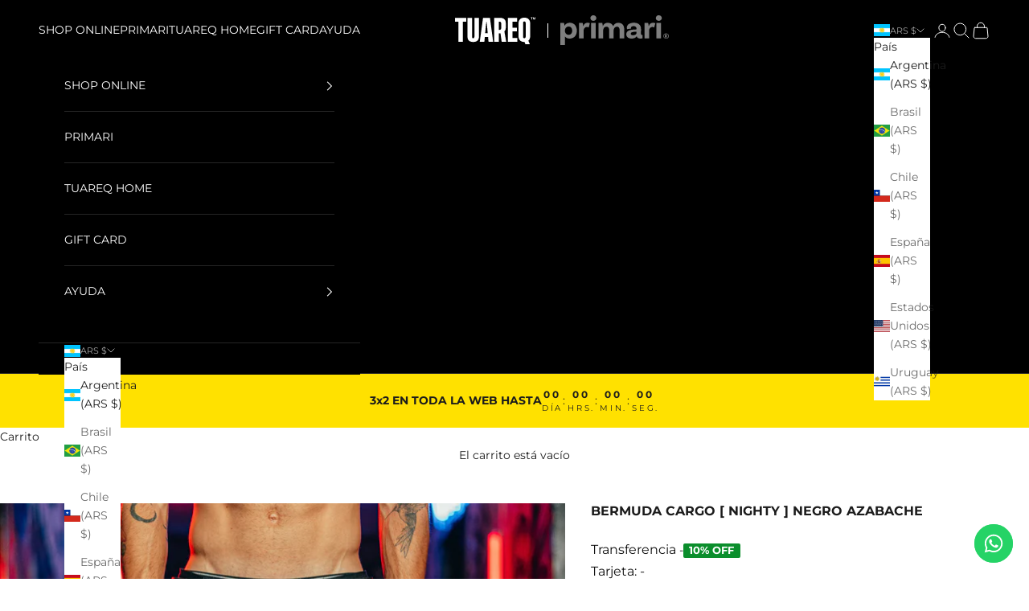

--- FILE ---
content_type: text/html; charset=utf-8
request_url: https://tuareq.com/products/bermuda-cargo-nighty-negro-azabache
body_size: 39145
content:
<!doctype html>

<html class="no-js" lang="es" dir="ltr">
  <head>
    <meta charset="utf-8">
    <meta
      name="viewport"
      content="width=device-width, initial-scale=1.0, height=device-height, minimum-scale=1.0, maximum-scale=5.0"
    >

    <!-- Google Tag Manager -->
    <script async crossorigin fetchpriority="high" src="/cdn/shopifycloud/importmap-polyfill/es-modules-shim.2.4.0.js"></script>
<script>
      (function(w,d,s,l,i){w[l]=w[l]||[];w[l].push({'gtm.start':
      new Date().getTime(),event:'gtm.js'});var f=d.getElementsByTagName(s)[0],
      j=d.createElement(s),dl=l!='dataLayer'?'&l='+l:'';j.async=true;j.src=
      'https://www.googletagmanager.com/gtm.js?id='+i+dl;f.parentNode.insertBefore(j,f);
      })(window,document,'script','dataLayer','GTM-THXK792Z');
    </script>
    <!-- End Google Tag Manager -->

    <title>
       TUAREQ® [OFICIAL] – BERMUDA CARGO [ NIGHTY ] NEGRO AZABACHE

    </title><meta name="description" content="Bermuda tipo cargo de Gabardina de calibre 10 onzas. 100% algodón genuino. Molderia oversized desarrollada por TUAREQ. Dispone de bolsillos clásicos en laterales. Boton y cierres YKK, dispone de pasacinto al tono. Bolsillos cargo en laterales inferiores según diseño que corresponda.  Cualquier accesorio que vea en las "><link rel="canonical" href="https://tuareq.com/products/bermuda-cargo-nighty-negro-azabache"><link rel="shortcut icon" href="//tuareq.com/cdn/shop/files/favicon-tuareq_2.png?v=1701373853&width=96">
      <link rel="apple-touch-icon" href="//tuareq.com/cdn/shop/files/favicon-tuareq_2.png?v=1701373853&width=180"><link rel="preconnect" href="https://fonts.shopifycdn.com" crossorigin><link rel="preload" href="//tuareq.com/cdn/fonts/montserrat/montserrat_n4.81949fa0ac9fd2021e16436151e8eaa539321637.woff2" as="font" type="font/woff2" crossorigin><link rel="preload" href="//tuareq.com/cdn/fonts/montserrat/montserrat_n4.81949fa0ac9fd2021e16436151e8eaa539321637.woff2" as="font" type="font/woff2" crossorigin><meta property="og:type" content="product">
  <meta property="og:title" content="BERMUDA CARGO [ NIGHTY ] NEGRO AZABACHE">
  <meta property="product:price:amount" content="15.999,00">
  <meta property="product:price:currency" content="ARS"><meta property="og:image" content="http://tuareq.com/cdn/shop/files/PORTADA_9b9c81bf-7016-4e2d-81f5-99e60cca8239.jpg?v=1726253233&width=2048">
  <meta property="og:image:secure_url" content="https://tuareq.com/cdn/shop/files/PORTADA_9b9c81bf-7016-4e2d-81f5-99e60cca8239.jpg?v=1726253233&width=2048">
  <meta property="og:image:width" content="4216">
  <meta property="og:image:height" content="5270"><meta property="og:description" content="Bermuda tipo cargo de Gabardina de calibre 10 onzas. 100% algodón genuino. Molderia oversized desarrollada por TUAREQ. Dispone de bolsillos clásicos en laterales. Boton y cierres YKK, dispone de pasacinto al tono. Bolsillos cargo en laterales inferiores según diseño que corresponda.  Cualquier accesorio que vea en las "><meta property="og:url" content="https://tuareq.com/products/bermuda-cargo-nighty-negro-azabache">
<meta property="og:site_name" content="TUAREQ® [OFICIAL]"><meta name="twitter:card" content="summary"><meta name="twitter:title" content="BERMUDA CARGO [ NIGHTY ] NEGRO AZABACHE">
  <meta name="twitter:description" content="Bermuda tipo cargo de Gabardina de calibre 10 onzas. 100% algodón genuino. Molderia oversized desarrollada por TUAREQ. Dispone de bolsillos clásicos en laterales. Boton y cierres YKK, dispone de pasacinto al tono. Bolsillos cargo en laterales inferiores según diseño que corresponda. 
Cualquier accesorio que vea en las imágenes del carrusel se vende por separado. Use agua fría para lavar. No centrifugue. Evite usar blanqueadores o cloro. Planche con cuidado."><meta name="twitter:image" content="https://tuareq.com/cdn/shop/files/PORTADA_9b9c81bf-7016-4e2d-81f5-99e60cca8239.jpg?crop=center&height=1200&v=1726253233&width=1200">
  <meta name="twitter:image:alt" content="">
  <script type="application/ld+json">
  {
    "@context": "https://schema.org",
    "@type": "Product",
    "productID": 8157959061678,
    "offers": [{
          "@type": "Offer",
          "name": "S",
          "availability":"https://schema.org/OutOfStock",
          "price": 15999.0,
          "priceCurrency": "ARS",
          "priceValidUntil": "2026-02-07","hasMerchantReturnPolicy": {
              "merchantReturnLink": "https:\/\/tuareq.com\/policies\/refund-policy"
            },"shippingDetails": {
              "shippingSettingsLink": "https:\/\/tuareq.com\/policies\/shipping-policy"
            },"url": "https://tuareq.com/products/bermuda-cargo-nighty-negro-azabache?variant=44456107606190"
        },
{
          "@type": "Offer",
          "name": "M",
          "availability":"https://schema.org/OutOfStock",
          "price": 15999.0,
          "priceCurrency": "ARS",
          "priceValidUntil": "2026-02-07","hasMerchantReturnPolicy": {
              "merchantReturnLink": "https:\/\/tuareq.com\/policies\/refund-policy"
            },"shippingDetails": {
              "shippingSettingsLink": "https:\/\/tuareq.com\/policies\/shipping-policy"
            },"url": "https://tuareq.com/products/bermuda-cargo-nighty-negro-azabache?variant=44456107638958"
        },
{
          "@type": "Offer",
          "name": "L",
          "availability":"https://schema.org/OutOfStock",
          "price": 15999.0,
          "priceCurrency": "ARS",
          "priceValidUntil": "2026-02-07","hasMerchantReturnPolicy": {
              "merchantReturnLink": "https:\/\/tuareq.com\/policies\/refund-policy"
            },"shippingDetails": {
              "shippingSettingsLink": "https:\/\/tuareq.com\/policies\/shipping-policy"
            },"url": "https://tuareq.com/products/bermuda-cargo-nighty-negro-azabache?variant=44456107671726"
        },
{
          "@type": "Offer",
          "name": "XL",
          "availability":"https://schema.org/OutOfStock",
          "price": 15999.0,
          "priceCurrency": "ARS",
          "priceValidUntil": "2026-02-07","hasMerchantReturnPolicy": {
              "merchantReturnLink": "https:\/\/tuareq.com\/policies\/refund-policy"
            },"shippingDetails": {
              "shippingSettingsLink": "https:\/\/tuareq.com\/policies\/shipping-policy"
            },"url": "https://tuareq.com/products/bermuda-cargo-nighty-negro-azabache?variant=44456107704494"
        }
],"brand": {
      "@type": "Brand",
      "name": "Tuareq"
    },
    "name": "BERMUDA CARGO [ NIGHTY ] NEGRO AZABACHE",
    "description": "Bermuda tipo cargo de Gabardina de calibre 10 onzas. 100% algodón genuino. Molderia oversized desarrollada por TUAREQ. Dispone de bolsillos clásicos en laterales. Boton y cierres YKK, dispone de pasacinto al tono. Bolsillos cargo en laterales inferiores según diseño que corresponda. \nCualquier accesorio que vea en las imágenes del carrusel se vende por separado. Use agua fría para lavar. No centrifugue. Evite usar blanqueadores o cloro. Planche con cuidado.",
    "category": "",
    "url": "https://tuareq.com/products/bermuda-cargo-nighty-negro-azabache",
    "sku": "","weight": {
      "@type": "QuantitativeValue",
      "unitCode": "kg",
      "value": 0.5
      },"image": {
      "@type": "ImageObject",
      "url": "https://tuareq.com/cdn/shop/files/PORTADA_9b9c81bf-7016-4e2d-81f5-99e60cca8239.jpg?v=1726253233&width=1024",
      "image": "https://tuareq.com/cdn/shop/files/PORTADA_9b9c81bf-7016-4e2d-81f5-99e60cca8239.jpg?v=1726253233&width=1024",
      "name": "",
      "width": "1024",
      "height": "1024"
    }
  }
  </script>



  <script type="application/ld+json">
  {
    "@context": "https://schema.org",
    "@type": "BreadcrumbList",
  "itemListElement": [{
      "@type": "ListItem",
      "position": 1,
      "name": "Inicio",
      "item": "https://tuareq.com"
    },{
          "@type": "ListItem",
          "position": 2,
          "name": "BERMUDA CARGO [ NIGHTY ] NEGRO AZABACHE",
          "item": "https://tuareq.com/products/bermuda-cargo-nighty-negro-azabache"
        }]
  }
  </script>

<style>/* Typography (heading) */
  @font-face {
  font-family: Montserrat;
  font-weight: 400;
  font-style: normal;
  font-display: fallback;
  src: url("//tuareq.com/cdn/fonts/montserrat/montserrat_n4.81949fa0ac9fd2021e16436151e8eaa539321637.woff2") format("woff2"),
       url("//tuareq.com/cdn/fonts/montserrat/montserrat_n4.a6c632ca7b62da89c3594789ba828388aac693fe.woff") format("woff");
}

@font-face {
  font-family: Montserrat;
  font-weight: 400;
  font-style: italic;
  font-display: fallback;
  src: url("//tuareq.com/cdn/fonts/montserrat/montserrat_i4.5a4ea298b4789e064f62a29aafc18d41f09ae59b.woff2") format("woff2"),
       url("//tuareq.com/cdn/fonts/montserrat/montserrat_i4.072b5869c5e0ed5b9d2021e4c2af132e16681ad2.woff") format("woff");
}

/* Typography (body) */
  @font-face {
  font-family: Montserrat;
  font-weight: 400;
  font-style: normal;
  font-display: fallback;
  src: url("//tuareq.com/cdn/fonts/montserrat/montserrat_n4.81949fa0ac9fd2021e16436151e8eaa539321637.woff2") format("woff2"),
       url("//tuareq.com/cdn/fonts/montserrat/montserrat_n4.a6c632ca7b62da89c3594789ba828388aac693fe.woff") format("woff");
}

@font-face {
  font-family: Montserrat;
  font-weight: 400;
  font-style: italic;
  font-display: fallback;
  src: url("//tuareq.com/cdn/fonts/montserrat/montserrat_i4.5a4ea298b4789e064f62a29aafc18d41f09ae59b.woff2") format("woff2"),
       url("//tuareq.com/cdn/fonts/montserrat/montserrat_i4.072b5869c5e0ed5b9d2021e4c2af132e16681ad2.woff") format("woff");
}

@font-face {
  font-family: Montserrat;
  font-weight: 700;
  font-style: normal;
  font-display: fallback;
  src: url("//tuareq.com/cdn/fonts/montserrat/montserrat_n7.3c434e22befd5c18a6b4afadb1e3d77c128c7939.woff2") format("woff2"),
       url("//tuareq.com/cdn/fonts/montserrat/montserrat_n7.5d9fa6e2cae713c8fb539a9876489d86207fe957.woff") format("woff");
}

@font-face {
  font-family: Montserrat;
  font-weight: 700;
  font-style: italic;
  font-display: fallback;
  src: url("//tuareq.com/cdn/fonts/montserrat/montserrat_i7.a0d4a463df4f146567d871890ffb3c80408e7732.woff2") format("woff2"),
       url("//tuareq.com/cdn/fonts/montserrat/montserrat_i7.f6ec9f2a0681acc6f8152c40921d2a4d2e1a2c78.woff") format("woff");
}

:root {
    /* Container */
    --container-max-width: 100%;
    --container-xxs-max-width: 27.5rem; /* 440px */
    --container-xs-max-width: 42.5rem; /* 680px */
    --container-sm-max-width: 61.25rem; /* 980px */
    --container-md-max-width: 71.875rem; /* 1150px */
    --container-lg-max-width: 78.75rem; /* 1260px */
    --container-xl-max-width: 85rem; /* 1360px */
    --container-gutter: 1.25rem;

    --section-vertical-spacing: 2.5rem;
    --section-vertical-spacing-tight:2.5rem;

    --section-stack-gap:2.25rem;
    --section-stack-gap-tight:2.25rem;

    /* Form settings */
    --form-gap: 1.25rem; /* Gap between fieldset and submit button */
    --fieldset-gap: 1rem; /* Gap between each form input within a fieldset */
    --form-control-gap: 0.625rem; /* Gap between input and label (ignored for floating label) */
    --checkbox-control-gap: 0.75rem; /* Horizontal gap between checkbox and its associated label */
    --input-padding-block: 0.65rem; /* Vertical padding for input, textarea and native select */
    --input-padding-inline: 0.8rem; /* Horizontal padding for input, textarea and native select */
    --checkbox-size: 0.875rem; /* Size (width and height) for checkbox */

    /* Other sizes */
    --sticky-area-height: calc(var(--announcement-bar-is-sticky, 0) * var(--announcement-bar-height, 0px) + var(--header-is-sticky, 0) * var(--header-height, 0px));

    /* RTL support */
    --transform-logical-flip: 1;
    --transform-origin-start: left;
    --transform-origin-end: right;

    /**
     * ---------------------------------------------------------------------
     * TYPOGRAPHY
     * ---------------------------------------------------------------------
     */

    /* Font properties */
    --heading-font-family: Montserrat, sans-serif;
    --heading-font-weight: 400;
    --heading-font-style: normal;
    --heading-text-transform: uppercase;
    --heading-letter-spacing: 0.18em;
    --text-font-family: Montserrat, sans-serif;
    --text-font-weight: 400;
    --text-font-style: normal;
    --text-letter-spacing: 0.0em;
    --button-font: var(--text-font-style) var(--text-font-weight) var(--text-sm) / 1.65 var(--text-font-family);
    --button-text-transform: uppercase;
    --button-letter-spacing: 0.18em;

    /* Font sizes */--text-heading-size-factor: 1;
    --text-h1: max(0.6875rem, clamp(1.375rem, 1.146341463414634rem + 0.975609756097561vw, 2rem) * var(--text-heading-size-factor));
    --text-h2: max(0.6875rem, clamp(1.25rem, 1.0670731707317074rem + 0.7804878048780488vw, 1.75rem) * var(--text-heading-size-factor));
    --text-h3: max(0.6875rem, clamp(1.125rem, 1.0335365853658536rem + 0.3902439024390244vw, 1.375rem) * var(--text-heading-size-factor));
    --text-h4: max(0.6875rem, clamp(1rem, 0.9542682926829268rem + 0.1951219512195122vw, 1.125rem) * var(--text-heading-size-factor));
    --text-h5: calc(0.875rem * var(--text-heading-size-factor));
    --text-h6: calc(0.75rem * var(--text-heading-size-factor));

    --text-xs: 0.75rem;
    --text-sm: 0.8125rem;
    --text-base: 0.875rem;
    --text-lg: 1.0rem;
    --text-xl: 1.125rem;

    /* Rounded variables (used for border radius) */
    --rounded-full: 9999px;
    --button-border-radius: 0.0rem;
    --input-border-radius: 0.0rem;

    /* Box shadow */
    --shadow-sm: 0 2px 8px rgb(0 0 0 / 0.05);
    --shadow: 0 5px 15px rgb(0 0 0 / 0.05);
    --shadow-md: 0 5px 30px rgb(0 0 0 / 0.05);
    --shadow-block: px px px rgb(var(--text-primary) / 0.0);

    /**
     * ---------------------------------------------------------------------
     * OTHER
     * ---------------------------------------------------------------------
     */

    --checkmark-svg-url: url(//tuareq.com/cdn/shop/t/2/assets/checkmark.svg?v=77552481021870063511698796334);
    --cursor-zoom-in-svg-url: url(//tuareq.com/cdn/shop/t/2/assets/cursor-zoom-in.svg?v=112480252220988712521764959804);
  }

  [dir="rtl"]:root {
    /* RTL support */
    --transform-logical-flip: -1;
    --transform-origin-start: right;
    --transform-origin-end: left;
  }

  @media screen and (min-width: 700px) {
    :root {
      /* Typography (font size) */
      --text-xs: 0.75rem;
      --text-sm: 0.8125rem;
      --text-base: 0.875rem;
      --text-lg: 1.0rem;
      --text-xl: 1.25rem;

      /* Spacing settings */
      --container-gutter: 2rem;
    }
  }

  @media screen and (min-width: 1000px) {
    :root {
      /* Spacing settings */
      --container-gutter: 3rem;

      --section-vertical-spacing: 4rem;
      --section-vertical-spacing-tight: 4rem;

      --section-stack-gap:3rem;
      --section-stack-gap-tight:3rem;
    }
  }:root {/* Overlay used for modal */
    --page-overlay: 0 0 0 / 0.4;

    /* We use the first scheme background as default */
    --page-background: ;

    /* Product colors */
    --on-sale-text: 255 225 0;
    --on-sale-badge-background: 255 225 0;
    --on-sale-badge-text: 0 0 0 / 0.65;
    --sold-out-badge-background: 239 239 239;
    --sold-out-badge-text: 0 0 0 / 0.65;
    --custom-badge-background: 28 28 28;
    --custom-badge-text: 255 255 255;
    --star-color: 3 89 178;

    /* Status colors */
    --success-background: 212 227 203;
    --success-text: 48 122 7;
    --warning-background: 253 241 224;
    --warning-text: 237 138 0;
    --error-background: 243 204 204;
    --error-text: 203 43 43;
  }.color-scheme--scheme-1 {
      /* Color settings */--accent: 28 28 28;
      --text-color: 255 255 255;
      --background: 117 12 190 / 1.0;
      --background-without-opacity: 117 12 190;
      --background-gradient: ;--border-color: 138 48 200;/* Button colors */
      --button-background: 28 28 28;
      --button-text-color: 255 255 255;

      /* Circled buttons */
      --circle-button-background: 255 255 255;
      --circle-button-text-color: 28 28 28;
    }.shopify-section:has(.section-spacing.color-scheme--bg-47310a16e0c83b699f11ec320e8387f9) + .shopify-section:has(.section-spacing.color-scheme--bg-47310a16e0c83b699f11ec320e8387f9:not(.bordered-section)) .section-spacing {
      padding-block-start: 0;
    }.color-scheme--scheme-2 {
      /* Color settings */--accent: 28 28 28;
      --text-color: 28 28 28;
      --background: 255 255 255 / 1.0;
      --background-without-opacity: 255 255 255;
      --background-gradient: ;--border-color: 221 221 221;/* Button colors */
      --button-background: 28 28 28;
      --button-text-color: 255 255 255;

      /* Circled buttons */
      --circle-button-background: 255 255 255;
      --circle-button-text-color: 28 28 28;
    }.shopify-section:has(.section-spacing.color-scheme--bg-54922f2e920ba8346f6dc0fba343d673) + .shopify-section:has(.section-spacing.color-scheme--bg-54922f2e920ba8346f6dc0fba343d673:not(.bordered-section)) .section-spacing {
      padding-block-start: 0;
    }.color-scheme--scheme-3 {
      /* Color settings */--accent: 255 255 255;
      --text-color: 255 255 255;
      --background: 0 0 0 / 1.0;
      --background-without-opacity: 0 0 0;
      --background-gradient: ;--border-color: 38 38 38;/* Button colors */
      --button-background: 255 255 255;
      --button-text-color: 28 28 28;

      /* Circled buttons */
      --circle-button-background: 255 255 255;
      --circle-button-text-color: 28 28 28;
    }.shopify-section:has(.section-spacing.color-scheme--bg-77e774e6cc4d94d6a32f6256f02d9552) + .shopify-section:has(.section-spacing.color-scheme--bg-77e774e6cc4d94d6a32f6256f02d9552:not(.bordered-section)) .section-spacing {
      padding-block-start: 0;
    }.color-scheme--scheme-4 {
      /* Color settings */--accent: 255 255 255;
      --text-color: 255 255 255;
      --background: 0 0 0 / 0.0;
      --background-without-opacity: 0 0 0;
      --background-gradient: ;--border-color: 255 255 255;/* Button colors */
      --button-background: 255 255 255;
      --button-text-color: 28 28 28;

      /* Circled buttons */
      --circle-button-background: 255 255 255;
      --circle-button-text-color: 28 28 28;
    }.shopify-section:has(.section-spacing.color-scheme--bg-3671eee015764974ee0aef1536023e0f) + .shopify-section:has(.section-spacing.color-scheme--bg-3671eee015764974ee0aef1536023e0f:not(.bordered-section)) .section-spacing {
      padding-block-start: 0;
    }.color-scheme--scheme-83cd5c99-20a6-488c-a1a5-c468344b7f3f {
      /* Color settings */--accent: 28 28 28;
      --text-color: 28 28 28;
      --background: 255 225 0 / 1.0;
      --background-without-opacity: 255 225 0;
      --background-gradient: ;--border-color: 221 195 4;/* Button colors */
      --button-background: 28 28 28;
      --button-text-color: 255 255 255;

      /* Circled buttons */
      --circle-button-background: 255 255 255;
      --circle-button-text-color: 28 28 28;
    }.shopify-section:has(.section-spacing.color-scheme--bg-ffb7b0e8eb8d9a2d5e99eb28a68b7003) + .shopify-section:has(.section-spacing.color-scheme--bg-ffb7b0e8eb8d9a2d5e99eb28a68b7003:not(.bordered-section)) .section-spacing {
      padding-block-start: 0;
    }.color-scheme--scheme-4ebc3552-faa7-40e8-9552-33c3130300bd {
      /* Color settings */--accent: 28 28 28;
      --text-color: 239 239 239;
      --background: 232 135 0 / 1.0;
      --background-without-opacity: 232 135 0;
      --background-gradient: linear-gradient(87deg, rgba(0, 0, 0, 1) 39%, rgba(0, 0, 0, 1) 57%, rgba(0, 0, 0, 1) 58%, rgba(0, 106, 237, 1) 94%);--border-color: 239 239 239 / 0.15;/* Button colors */
      --button-background: 28 28 28;
      --button-text-color: 255 255 255;

      /* Circled buttons */
      --circle-button-background: 255 255 255;
      --circle-button-text-color: 28 28 28;
    }.shopify-section:has(.section-spacing.color-scheme--bg-586c9597ea44d7e24d71899bb09662e6) + .shopify-section:has(.section-spacing.color-scheme--bg-586c9597ea44d7e24d71899bb09662e6:not(.bordered-section)) .section-spacing {
      padding-block-start: 0;
    }.color-scheme--dialog {
      /* Color settings */--accent: 28 28 28;
      --text-color: 28 28 28;
      --background: 255 255 255 / 1.0;
      --background-without-opacity: 255 255 255;
      --background-gradient: ;--border-color: 221 221 221;/* Button colors */
      --button-background: 28 28 28;
      --button-text-color: 255 255 255;

      /* Circled buttons */
      --circle-button-background: 255 255 255;
      --circle-button-text-color: 28 28 28;
    }
</style><script>
  document.documentElement.classList.replace('no-js', 'js');

  // This allows to expose several variables to the global scope, to be used in scripts
  window.themeVariables = {
    settings: {
      showPageTransition: true,
      pageType: "product",
      moneyFormat: "${{amount_with_comma_separator}}",
      moneyWithCurrencyFormat: "${{amount_with_comma_separator}} ARS",
      currencyCodeEnabled: false,
      cartType: "drawer"
    },

    strings: {
      addToCartButton: "Añadir al carrito",
      soldOutButton: "Agotado",
      preOrderButton: "Pre order",
      unavailableButton: "No disponible",
      addedToCart: "Agregado al carrito",
      closeGallery: "Cerrar galería",
      zoomGallery: "Zoom",
      errorGallery: "No se puede cargar la imagen",
      soldOutBadge: "Agotado",
      discountBadge: "Ahorra @@",
      sku: "SKU:",
      shippingEstimatorNoResults: "No hacemos envíos a tu dirección.",
      shippingEstimatorOneResult: "Hay una tarifa de gastos de envío para tu dirección:",
      shippingEstimatorMultipleResults: "Hay varias tarifas de gastos de envío para tu dirección:",
      shippingEstimatorError: "Se produjo un error al recuperar las tarifas de gastos de envío:",
      next: "Siguiente",
      previous: "Anterior"
    },

    mediaQueries: {
      'sm': 'screen and (min-width: 700px)',
      'md': 'screen and (min-width: 1000px)',
      'lg': 'screen and (min-width: 1150px)',
      'xl': 'screen and (min-width: 1400px)',
      '2xl': 'screen and (min-width: 1600px)',
      'sm-max': 'screen and (max-width: 699px)',
      'md-max': 'screen and (max-width: 999px)',
      'lg-max': 'screen and (max-width: 1149px)',
      'xl-max': 'screen and (max-width: 1399px)',
      '2xl-max': 'screen and (max-width: 1599px)',
      'motion-safe': '(prefers-reduced-motion: no-preference)',
      'motion-reduce': '(prefers-reduced-motion: reduce)',
      'supports-hover': 'screen and (pointer: fine)',
      'supports-touch': 'screen and (hover: none)'
    }
  };window.addEventListener('pageshow', async (event) => {
      const isReloaded = (window.performance.navigation && window.performance.navigation.type === 1) || window.performance.getEntriesByType('navigation').map((nav) => nav.type).includes('reload');

      if (window.matchMedia('(prefers-reduced-motion: no-preference)').matches && !event.persisted && !isReloaded && document.referrer.includes(location.host)) {
        await document.body.animate({opacity: [0, 1]}, {duration: 200}).finished;
      }

      document.body.style.setProperty('opacity', '1');
    });</script><script async src="//tuareq.com/cdn/shop/t/2/assets/es-module-shims.min.js?v=41244696521020306371698796315"></script>

    <script type="importmap">{
        "imports": {
          "vendor": "//tuareq.com/cdn/shop/t/2/assets/vendor.min.js?v=104091005096752092881698796315",
          "theme": "//tuareq.com/cdn/shop/t/2/assets/theme.js?v=89206735104104781961698796315",
          "photoswipe": "//tuareq.com/cdn/shop/t/2/assets/photoswipe.min.js?v=23923577218600574321698796315"
        }
      }
    </script>

    <script type="module" src="//tuareq.com/cdn/shop/t/2/assets/vendor.min.js?v=104091005096752092881698796315"></script>
    <script type="module" src="//tuareq.com/cdn/shop/t/2/assets/theme.js?v=89206735104104781961698796315"></script>
    <script type="module" src="//tuareq.com/cdn/shop/t/2/assets/custom.js?v=149048280991894297351746960654"></script>

    <script>window.performance && window.performance.mark && window.performance.mark('shopify.content_for_header.start');</script><meta name="google-site-verification" content="YZ6avYkMLWwftvOH_sxOp0O1MZOK3Cwfh45zFaY2LnI">
<meta id="shopify-digital-wallet" name="shopify-digital-wallet" content="/62876057774/digital_wallets/dialog">
<meta name="shopify-checkout-api-token" content="046f85d6c90b3d12224934f0e6fcdeb1">
<meta id="in-context-paypal-metadata" data-shop-id="62876057774" data-venmo-supported="false" data-environment="production" data-locale="es_ES" data-paypal-v4="true" data-currency="ARS">
<link rel="alternate" type="application/json+oembed" href="https://tuareq.com/products/bermuda-cargo-nighty-negro-azabache.oembed">
<script async="async" src="/checkouts/internal/preloads.js?locale=es-AR"></script>
<script id="shopify-features" type="application/json">{"accessToken":"046f85d6c90b3d12224934f0e6fcdeb1","betas":["rich-media-storefront-analytics"],"domain":"tuareq.com","predictiveSearch":true,"shopId":62876057774,"locale":"es"}</script>
<script>var Shopify = Shopify || {};
Shopify.shop = "95b9f4-2.myshopify.com";
Shopify.locale = "es";
Shopify.currency = {"active":"ARS","rate":"1.0"};
Shopify.country = "AR";
Shopify.theme = {"name":"Prestige","id":132729340078,"schema_name":"Prestige","schema_version":"8.0.0","theme_store_id":855,"role":"main"};
Shopify.theme.handle = "null";
Shopify.theme.style = {"id":null,"handle":null};
Shopify.cdnHost = "tuareq.com/cdn";
Shopify.routes = Shopify.routes || {};
Shopify.routes.root = "/";</script>
<script type="module">!function(o){(o.Shopify=o.Shopify||{}).modules=!0}(window);</script>
<script>!function(o){function n(){var o=[];function n(){o.push(Array.prototype.slice.apply(arguments))}return n.q=o,n}var t=o.Shopify=o.Shopify||{};t.loadFeatures=n(),t.autoloadFeatures=n()}(window);</script>
<script id="shop-js-analytics" type="application/json">{"pageType":"product"}</script>
<script defer="defer" async type="module" src="//tuareq.com/cdn/shopifycloud/shop-js/modules/v2/client.init-shop-cart-sync_BauuRneq.es.esm.js"></script>
<script defer="defer" async type="module" src="//tuareq.com/cdn/shopifycloud/shop-js/modules/v2/chunk.common_JQpvZAPo.esm.js"></script>
<script defer="defer" async type="module" src="//tuareq.com/cdn/shopifycloud/shop-js/modules/v2/chunk.modal_Cc_JA9bg.esm.js"></script>
<script type="module">
  await import("//tuareq.com/cdn/shopifycloud/shop-js/modules/v2/client.init-shop-cart-sync_BauuRneq.es.esm.js");
await import("//tuareq.com/cdn/shopifycloud/shop-js/modules/v2/chunk.common_JQpvZAPo.esm.js");
await import("//tuareq.com/cdn/shopifycloud/shop-js/modules/v2/chunk.modal_Cc_JA9bg.esm.js");

  window.Shopify.SignInWithShop?.initShopCartSync?.({"fedCMEnabled":true,"windoidEnabled":true});

</script>
<script>(function() {
  var isLoaded = false;
  function asyncLoad() {
    if (isLoaded) return;
    isLoaded = true;
    var urls = ["https:\/\/cdn.adtrace.ai\/facebook-track.js?shop=95b9f4-2.myshopify.com","https:\/\/app.kiwisizing.com\/web\/js\/dist\/kiwiSizing\/plugin\/SizingPlugin.prod.js?v=331\u0026shop=95b9f4-2.myshopify.com","\/\/cdn.shopify.com\/proxy\/6350734a6e48f6a704fa867e521ee427fcee0fecef2fbfd6ffc35c9079f9138f\/app.mercately.com\/widgets\/whatsapp\/ec09557f-906e-4e01-8c20-f76b22ef9949.js?v=1738835806\u0026shop=95b9f4-2.myshopify.com\u0026sp-cache-control=cHVibGljLCBtYXgtYWdlPTkwMA","\/\/cdn.shopify.com\/proxy\/12242c7b21e0a3f14b895953b52e002ccff341b23097869d644950060858cb79\/app.mercately.com\/widgets\/whatsapp\/24200fbdab933.js?v=1738835806\u0026shop=95b9f4-2.myshopify.com\u0026sp-cache-control=cHVibGljLCBtYXgtYWdlPTkwMA","\/\/cdn.shopify.com\/proxy\/3b8184692e52928532578a6a8a5a168a0d144cbd352518f924dafba85add1e1c\/app.mercately.com\/widgets\/whatsapp\/24200fbdab933.js?v=1739206024\u0026shop=95b9f4-2.myshopify.com\u0026sp-cache-control=cHVibGljLCBtYXgtYWdlPTkwMA"];
    for (var i = 0; i < urls.length; i++) {
      var s = document.createElement('script');
      s.type = 'text/javascript';
      s.async = true;
      s.src = urls[i];
      var x = document.getElementsByTagName('script')[0];
      x.parentNode.insertBefore(s, x);
    }
  };
  if(window.attachEvent) {
    window.attachEvent('onload', asyncLoad);
  } else {
    window.addEventListener('load', asyncLoad, false);
  }
})();</script>
<script id="__st">var __st={"a":62876057774,"offset":-10800,"reqid":"71f21ea1-c222-49d5-966e-ec18e3e63f10-1769642526","pageurl":"tuareq.com\/products\/bermuda-cargo-nighty-negro-azabache","u":"f1129d292b88","p":"product","rtyp":"product","rid":8157959061678};</script>
<script>window.ShopifyPaypalV4VisibilityTracking = true;</script>
<script id="captcha-bootstrap">!function(){'use strict';const t='contact',e='account',n='new_comment',o=[[t,t],['blogs',n],['comments',n],[t,'customer']],c=[[e,'customer_login'],[e,'guest_login'],[e,'recover_customer_password'],[e,'create_customer']],r=t=>t.map((([t,e])=>`form[action*='/${t}']:not([data-nocaptcha='true']) input[name='form_type'][value='${e}']`)).join(','),a=t=>()=>t?[...document.querySelectorAll(t)].map((t=>t.form)):[];function s(){const t=[...o],e=r(t);return a(e)}const i='password',u='form_key',d=['recaptcha-v3-token','g-recaptcha-response','h-captcha-response',i],f=()=>{try{return window.sessionStorage}catch{return}},m='__shopify_v',_=t=>t.elements[u];function p(t,e,n=!1){try{const o=window.sessionStorage,c=JSON.parse(o.getItem(e)),{data:r}=function(t){const{data:e,action:n}=t;return t[m]||n?{data:e,action:n}:{data:t,action:n}}(c);for(const[e,n]of Object.entries(r))t.elements[e]&&(t.elements[e].value=n);n&&o.removeItem(e)}catch(o){console.error('form repopulation failed',{error:o})}}const l='form_type',E='cptcha';function T(t){t.dataset[E]=!0}const w=window,h=w.document,L='Shopify',v='ce_forms',y='captcha';let A=!1;((t,e)=>{const n=(g='f06e6c50-85a8-45c8-87d0-21a2b65856fe',I='https://cdn.shopify.com/shopifycloud/storefront-forms-hcaptcha/ce_storefront_forms_captcha_hcaptcha.v1.5.2.iife.js',D={infoText:'Protegido por hCaptcha',privacyText:'Privacidad',termsText:'Términos'},(t,e,n)=>{const o=w[L][v],c=o.bindForm;if(c)return c(t,g,e,D).then(n);var r;o.q.push([[t,g,e,D],n]),r=I,A||(h.body.append(Object.assign(h.createElement('script'),{id:'captcha-provider',async:!0,src:r})),A=!0)});var g,I,D;w[L]=w[L]||{},w[L][v]=w[L][v]||{},w[L][v].q=[],w[L][y]=w[L][y]||{},w[L][y].protect=function(t,e){n(t,void 0,e),T(t)},Object.freeze(w[L][y]),function(t,e,n,w,h,L){const[v,y,A,g]=function(t,e,n){const i=e?o:[],u=t?c:[],d=[...i,...u],f=r(d),m=r(i),_=r(d.filter((([t,e])=>n.includes(e))));return[a(f),a(m),a(_),s()]}(w,h,L),I=t=>{const e=t.target;return e instanceof HTMLFormElement?e:e&&e.form},D=t=>v().includes(t);t.addEventListener('submit',(t=>{const e=I(t);if(!e)return;const n=D(e)&&!e.dataset.hcaptchaBound&&!e.dataset.recaptchaBound,o=_(e),c=g().includes(e)&&(!o||!o.value);(n||c)&&t.preventDefault(),c&&!n&&(function(t){try{if(!f())return;!function(t){const e=f();if(!e)return;const n=_(t);if(!n)return;const o=n.value;o&&e.removeItem(o)}(t);const e=Array.from(Array(32),(()=>Math.random().toString(36)[2])).join('');!function(t,e){_(t)||t.append(Object.assign(document.createElement('input'),{type:'hidden',name:u})),t.elements[u].value=e}(t,e),function(t,e){const n=f();if(!n)return;const o=[...t.querySelectorAll(`input[type='${i}']`)].map((({name:t})=>t)),c=[...d,...o],r={};for(const[a,s]of new FormData(t).entries())c.includes(a)||(r[a]=s);n.setItem(e,JSON.stringify({[m]:1,action:t.action,data:r}))}(t,e)}catch(e){console.error('failed to persist form',e)}}(e),e.submit())}));const S=(t,e)=>{t&&!t.dataset[E]&&(n(t,e.some((e=>e===t))),T(t))};for(const o of['focusin','change'])t.addEventListener(o,(t=>{const e=I(t);D(e)&&S(e,y())}));const B=e.get('form_key'),M=e.get(l),P=B&&M;t.addEventListener('DOMContentLoaded',(()=>{const t=y();if(P)for(const e of t)e.elements[l].value===M&&p(e,B);[...new Set([...A(),...v().filter((t=>'true'===t.dataset.shopifyCaptcha))])].forEach((e=>S(e,t)))}))}(h,new URLSearchParams(w.location.search),n,t,e,['guest_login'])})(!0,!0)}();</script>
<script integrity="sha256-4kQ18oKyAcykRKYeNunJcIwy7WH5gtpwJnB7kiuLZ1E=" data-source-attribution="shopify.loadfeatures" defer="defer" src="//tuareq.com/cdn/shopifycloud/storefront/assets/storefront/load_feature-a0a9edcb.js" crossorigin="anonymous"></script>
<script data-source-attribution="shopify.dynamic_checkout.dynamic.init">var Shopify=Shopify||{};Shopify.PaymentButton=Shopify.PaymentButton||{isStorefrontPortableWallets:!0,init:function(){window.Shopify.PaymentButton.init=function(){};var t=document.createElement("script");t.src="https://tuareq.com/cdn/shopifycloud/portable-wallets/latest/portable-wallets.es.js",t.type="module",document.head.appendChild(t)}};
</script>
<script data-source-attribution="shopify.dynamic_checkout.buyer_consent">
  function portableWalletsHideBuyerConsent(e){var t=document.getElementById("shopify-buyer-consent"),n=document.getElementById("shopify-subscription-policy-button");t&&n&&(t.classList.add("hidden"),t.setAttribute("aria-hidden","true"),n.removeEventListener("click",e))}function portableWalletsShowBuyerConsent(e){var t=document.getElementById("shopify-buyer-consent"),n=document.getElementById("shopify-subscription-policy-button");t&&n&&(t.classList.remove("hidden"),t.removeAttribute("aria-hidden"),n.addEventListener("click",e))}window.Shopify?.PaymentButton&&(window.Shopify.PaymentButton.hideBuyerConsent=portableWalletsHideBuyerConsent,window.Shopify.PaymentButton.showBuyerConsent=portableWalletsShowBuyerConsent);
</script>
<script data-source-attribution="shopify.dynamic_checkout.cart.bootstrap">document.addEventListener("DOMContentLoaded",(function(){function t(){return document.querySelector("shopify-accelerated-checkout-cart, shopify-accelerated-checkout")}if(t())Shopify.PaymentButton.init();else{new MutationObserver((function(e,n){t()&&(Shopify.PaymentButton.init(),n.disconnect())})).observe(document.body,{childList:!0,subtree:!0})}}));
</script>
<link id="shopify-accelerated-checkout-styles" rel="stylesheet" media="screen" href="https://tuareq.com/cdn/shopifycloud/portable-wallets/latest/accelerated-checkout-backwards-compat.css" crossorigin="anonymous">
<style id="shopify-accelerated-checkout-cart">
        #shopify-buyer-consent {
  margin-top: 1em;
  display: inline-block;
  width: 100%;
}

#shopify-buyer-consent.hidden {
  display: none;
}

#shopify-subscription-policy-button {
  background: none;
  border: none;
  padding: 0;
  text-decoration: underline;
  font-size: inherit;
  cursor: pointer;
}

#shopify-subscription-policy-button::before {
  box-shadow: none;
}

      </style>

<script>window.performance && window.performance.mark && window.performance.mark('shopify.content_for_header.end');</script>
<link href="//tuareq.com/cdn/shop/t/2/assets/theme.css?v=59909353075619543951739459713" rel="stylesheet" type="text/css" media="all" /><link href="//tuareq.com/cdn/shop/t/2/assets/custom.css?v=99986164647605121071764287709" rel="stylesheet" type="text/css" media="all" /><script src="//tuareq.com/cdn/shop/t/2/assets/bss-file-configdata.js?v=155402752202142401581702244001" type="text/javascript"></script> <script src="//tuareq.com/cdn/shop/t/2/assets/bss-file-configdata-banner.js?v=151034973688681356691701837619" type="text/javascript"></script> <script src="//tuareq.com/cdn/shop/t/2/assets/bss-file-configdata-popup.js?v=173992696638277510541701837619" type="text/javascript"></script><script>
                if (typeof BSS_PL == 'undefined') {
                    var BSS_PL = {};
                }
                var bssPlApiServer = "https://product-labels-pro.bsscommerce.com";
                BSS_PL.customerTags = 'null';
                BSS_PL.customerId = 'null';
                BSS_PL.configData = configDatas;
                BSS_PL.configDataBanner = configDataBanners ? configDataBanners : [];
                BSS_PL.configDataPopup = configDataPopups ? configDataPopups : [];
                BSS_PL.storeId = 41089;
                BSS_PL.currentPlan = "free";
                BSS_PL.storeIdCustomOld = "10678";
                BSS_PL.storeIdOldWIthPriority = "12200";
                BSS_PL.apiServerProduction = "https://product-labels-pro.bsscommerce.com";
                
                BSS_PL.integration = {"laiReview":{"status":0,"config":[]}}
                BSS_PL.settingsData = {}
                </script>
            <style>
.homepage-slideshow .slick-slide .bss_pl_img {
    visibility: hidden !important;
}
</style>
    <link rel="stylesheet" href="https://unpkg.com/swiper/swiper-bundle.min.css">
    <script src="https://cdn.jsdelivr.net/npm/swiper@9/swiper-bundle.min.js"></script>
  <!-- BEGIN app block: shopify://apps/capi-facebook-pixel-meta-api/blocks/facebook-ads-pixels/4ad3004f-fa0b-4587-a4f1-4d8ce89e9fbb -->









<script>
    window.__adTraceFacebookPaused = ``;
    window.__adTraceFacebookServerSideApiEnabled = ``;
    window.__adTraceShopifyDomain = `https://tuareq.com`;
    window.__adTraceIsProductPage = `product`.includes("product");
    window.__adTraceShopCurrency = `ARS`;
    window.__adTraceProductInfo = {
        "id": "8157959061678",
        "name": `BERMUDA CARGO [ NIGHTY ] NEGRO AZABACHE`,
        "price": "15.999,00",
        "url": "/products/bermuda-cargo-nighty-negro-azabache",
        "description": "\u003cp data-mce-fragment=\"1\"\u003e\u003cspan data-mce-fragment=\"1\" style=\"font-weight: 400;\" data-mce-style=\"font-weight: 400;\"\u003eBermuda tipo cargo de Gabardina de calibre 10 onzas. 100% algodón genuino. Molderia oversized desarrollada por TUAREQ. Dispone de bolsillos clásicos en laterales. Boton y cierres YKK, dispone de pasacinto al tono. Bolsillos cargo en laterales inferiores según diseño que corresponda. \u003c\/span\u003e\u003c\/p\u003e\n\u003cp data-mce-fragment=\"1\"\u003e\u003cb data-mce-fragment=\"1\"\u003e\u003c\/b\u003e\u003cspan data-mce-fragment=\"1\" style=\"font-weight: 400;\" data-mce-style=\"font-weight: 400;\"\u003eCualquier accesorio que vea en las imágenes del carrusel se vende por separado. \u003c\/span\u003eUse agua fría para lavar. No centrifugue. Evite usar blanqueadores o cloro. Planche con cuidado.\u003cimg data-mce-fragment=\"1\" alt=\"\" src=\"https:\/\/cdn.shopify.com\/s\/files\/1\/0628\/7605\/7774\/files\/Bermudacargo-tabladetalles_c2e3ed1b-b497-4684-8e8f-27574ffa2e84_480x480.jpg?v=1702081108\" data-mce-src=\"https:\/\/cdn.shopify.com\/s\/files\/1\/0628\/7605\/7774\/files\/Bermudacargo-tabladetalles_c2e3ed1b-b497-4684-8e8f-27574ffa2e84_480x480.jpg?v=1702081108\"\u003e\u003c\/p\u003e",
        "image": "//tuareq.com/cdn/shop/files/PORTADA_9b9c81bf-7016-4e2d-81f5-99e60cca8239.jpg?v=1726253233"
    };
    
</script>
<!-- END app block --><!-- BEGIN app block: shopify://apps/ta-labels-badges/blocks/bss-pl-config-data/91bfe765-b604-49a1-805e-3599fa600b24 --><script
    id='bss-pl-config-data'
>
	let TAE_StoreId = "41089";
	if (typeof BSS_PL == 'undefined' || TAE_StoreId !== "") {
  		var BSS_PL = {};
		BSS_PL.storeId = 41089;
		BSS_PL.currentPlan = "free";
		BSS_PL.apiServerProduction = "https://product-labels.tech-arms.io";
		BSS_PL.publicAccessToken = "d10edc8e93dec259a872cbfb2776d801";
		BSS_PL.customerTags = "null";
		BSS_PL.customerId = "null";
		BSS_PL.storeIdCustomOld = 10678;
		BSS_PL.storeIdOldWIthPriority = 12200;
		BSS_PL.storeIdOptimizeAppendLabel = 59637
		BSS_PL.optimizeCodeIds = null; 
		BSS_PL.extendedFeatureIds = null;
		BSS_PL.integration = {"laiReview":{"status":0,"config":[]}};
		BSS_PL.settingsData  = {};
		BSS_PL.configProductMetafields = [];
		BSS_PL.configVariantMetafields = [];
		
		BSS_PL.configData = [].concat({"id":194050,"name":"NEW DROP!","priority":0,"enable_priority":0,"enable":1,"pages":"1,2,3,4,7,5","related_product_tag":null,"first_image_tags":null,"img_url":"https://production-labels-bucket.s3.us-east-2.amazonaws.com/public/static/adminhtml/libs/71/Simple_Background_Sale_Red_Retangle_Line.png","public_img_url":"https://cdn.shopify.com/s/files/1/0628/7605/7774/files/Simple_Background_Sale_Red_Retangle_Line.png?v=1761933532","position":0,"apply":0,"product_type":3,"exclude_products":6,"collection_image_type":0,"product":"","variant":"","collection":"","exclude_product_ids":"","collection_image":"","inventory":0,"tags":"","excludeTags":"","vendors":"","from_price":null,"to_price":null,"domain_id":41089,"locations":"","enable_allowed_countries":false,"locales":"","enable_allowed_locales":false,"enable_visibility_date":false,"from_date":null,"to_date":null,"enable_discount_range":false,"discount_type":1,"discount_from":null,"discount_to":null,"label_text":"%3Cp%3E%3Cstrong%3E3%20CUOTAS%3C/strong%3E%3C/p%3E%3Cp%3E%3Cstrong%3ES/INTER%C9S%3C/strong%3E%3C/p%3E","label_text_color":"#ffffffff","label_text_background_color":{"type":"hex","value":"#000000ff"},"label_text_font_size":12,"label_text_no_image":1,"label_text_in_stock":"In Stock","label_text_out_stock":"Sold out","label_shadow":{"blur":"0","h_offset":0,"v_offset":0},"label_opacity":100,"padding":"4px 0px 4px 0px","border_radius":"0px 0px 0px 0px","border_style":"none","border_size":"0","border_color":"#dcff2e","label_shadow_color":"#00000000","label_text_style":0,"label_text_font_family":null,"label_text_font_url":null,"customer_label_preview_image":"https://cdn.shopify.com/s/files/1/0628/7605/7774/files/DSC06088.jpg?v=1712934649","label_preview_image":"https://cdn.shopify.com/s/files/1/0628/7605/7774/files/DSC06088.jpg?v=1712934649","label_text_enable":1,"customer_tags":"","exclude_customer_tags":"","customer_type":"allcustomers","exclude_customers":"all_customer_tags","label_on_image":"2","label_type":1,"badge_type":0,"custom_selector":null,"margin":{"type":"px","value":{"top":0,"left":0,"right":0,"bottom":0}},"mobile_margin":{"type":"px","value":{"top":0,"left":0,"right":0,"bottom":0}},"margin_top":4,"margin_bottom":0,"mobile_height_label":10,"mobile_width_label":28,"mobile_font_size_label":9,"emoji":null,"emoji_position":null,"transparent_background":"0","custom_page":null,"check_custom_page":false,"include_custom_page":null,"check_include_custom_page":false,"margin_left":3,"instock":null,"price_range_from":null,"price_range_to":null,"enable_price_range":0,"enable_product_publish":0,"customer_selected_product":null,"selected_product":null,"product_publish_from":null,"product_publish_to":null,"enable_countdown_timer":0,"option_format_countdown":0,"countdown_time":null,"option_end_countdown":null,"start_day_countdown":null,"countdown_type":1,"countdown_daily_from_time":null,"countdown_daily_to_time":null,"countdown_interval_start_time":null,"countdown_interval_length":null,"countdown_interval_break_length":null,"public_url_s3":"https://production-labels-bucket.s3.us-east-2.amazonaws.com/public/static/adminhtml/libs/71/Simple_Background_Sale_Red_Retangle_Line.png","enable_visibility_period":0,"visibility_period":1,"createdAt":"2025-11-28T19:09:23.000Z","customer_ids":"","exclude_customer_ids":"","angle":0,"toolTipText":"","label_shape":"rectangle","label_shape_type":1,"mobile_fixed_percent_label":"percentage","desktop_width_label":26,"desktop_height_label":9,"desktop_fixed_percent_label":"percentage","mobile_position":0,"desktop_label_unlimited_top":4,"desktop_label_unlimited_left":3,"mobile_label_unlimited_top":4,"mobile_label_unlimited_left":3,"mobile_margin_top":4,"mobile_margin_left":3,"mobile_config_label_enable":null,"mobile_default_config":1,"mobile_margin_bottom":0,"enable_fixed_time":0,"fixed_time":null,"statusLabelHoverText":0,"labelHoverTextLink":{"url":"","is_open_in_newtab":true},"labelAltText":"","statusLabelAltText":0,"enable_badge_stock":0,"badge_stock_style":1,"badge_stock_config":null,"enable_multi_badge":0,"animation_type":6,"animation_duration":5,"animation_repeat_option":0,"animation_repeat":0,"desktop_show_badges":1,"mobile_show_badges":1,"desktop_show_labels":1,"mobile_show_labels":1,"label_text_unlimited_stock":"Unlimited Stock","label_text_pre_order_stock":"Pre-Order","img_plan_id":13,"label_badge_type":"text","deletedAt":null,"desktop_lock_aspect_ratio":true,"mobile_lock_aspect_ratio":true,"img_aspect_ratio":1,"preview_board_width":445,"preview_board_height":557,"set_size_on_mobile":true,"set_position_on_mobile":true,"set_margin_on_mobile":true,"from_stock":0,"to_stock":0,"condition_product_title":"{\"enable\":false,\"type\":1,\"content\":\"\"}","conditions_apply_type":"{\"discount\":1,\"price\":1,\"inventory\":1}","public_font_url":null,"font_size_ratio":null,"group_ids":"[]","metafields":"{\"valueProductMetafield\":[],\"valueVariantMetafield\":[],\"matching_type\":1,\"metafield_type\":1}","no_ratio_height":true,"desktop_custom_background_aspect":null,"mobile_custom_background_aspect":null,"updatedAt":"2025-12-13T14:50:49.000Z","multipleBadge":null,"translations":[],"label_id":194050,"label_text_id":194050,"bg_style":"solid"},);

		
		BSS_PL.configDataBanner = [].concat();

		
		BSS_PL.configDataPopup = [].concat();

		
		BSS_PL.configDataLabelGroup = [].concat();
		
		
		BSS_PL.collectionID = ``;
		BSS_PL.collectionHandle = ``;
		BSS_PL.collectionTitle = ``;

		
		BSS_PL.conditionConfigData = [].concat();
	}
</script>




<style>
    
    

</style>

<script>
    function bssLoadScripts(src, callback, isDefer = false) {
        const scriptTag = document.createElement('script');
        document.head.appendChild(scriptTag);
        scriptTag.src = src;
        if (isDefer) {
            scriptTag.defer = true;
        } else {
            scriptTag.async = true;
        }
        if (callback) {
            scriptTag.addEventListener('load', function () {
                callback();
            });
        }
    }
    const scriptUrls = [
        "https://cdn.shopify.com/extensions/019c055f-beb1-7487-903c-9cc0ab707938/product-label-562/assets/bss-pl-init-helper.js",
        "https://cdn.shopify.com/extensions/019c055f-beb1-7487-903c-9cc0ab707938/product-label-562/assets/bss-pl-init-config-run-scripts.js",
    ];
    Promise.all(scriptUrls.map((script) => new Promise((resolve) => bssLoadScripts(script, resolve)))).then((res) => {
        console.log('BSS scripts loaded');
        window.bssScriptsLoaded = true;
    });

	function bssInitScripts() {
		if (BSS_PL.configData.length) {
			const enabledFeature = [
				{ type: 1, script: "https://cdn.shopify.com/extensions/019c055f-beb1-7487-903c-9cc0ab707938/product-label-562/assets/bss-pl-init-for-label.js" },
				{ type: 2, badge: [0, 7, 8], script: "https://cdn.shopify.com/extensions/019c055f-beb1-7487-903c-9cc0ab707938/product-label-562/assets/bss-pl-init-for-badge-product-name.js" },
				{ type: 2, badge: [1, 11], script: "https://cdn.shopify.com/extensions/019c055f-beb1-7487-903c-9cc0ab707938/product-label-562/assets/bss-pl-init-for-badge-product-image.js" },
				{ type: 2, badge: 2, script: "https://cdn.shopify.com/extensions/019c055f-beb1-7487-903c-9cc0ab707938/product-label-562/assets/bss-pl-init-for-badge-custom-selector.js" },
				{ type: 2, badge: [3, 9, 10], script: "https://cdn.shopify.com/extensions/019c055f-beb1-7487-903c-9cc0ab707938/product-label-562/assets/bss-pl-init-for-badge-price.js" },
				{ type: 2, badge: 4, script: "https://cdn.shopify.com/extensions/019c055f-beb1-7487-903c-9cc0ab707938/product-label-562/assets/bss-pl-init-for-badge-add-to-cart-btn.js" },
				{ type: 2, badge: 5, script: "https://cdn.shopify.com/extensions/019c055f-beb1-7487-903c-9cc0ab707938/product-label-562/assets/bss-pl-init-for-badge-quantity-box.js" },
				{ type: 2, badge: 6, script: "https://cdn.shopify.com/extensions/019c055f-beb1-7487-903c-9cc0ab707938/product-label-562/assets/bss-pl-init-for-badge-buy-it-now-btn.js" }
			]
				.filter(({ type, badge }) => BSS_PL.configData.some(item => item.label_type === type && (badge === undefined || (Array.isArray(badge) ? badge.includes(item.badge_type) : item.badge_type === badge))) || (type === 1 && BSS_PL.configDataLabelGroup && BSS_PL.configDataLabelGroup.length))
				.map(({ script }) => script);
				
            enabledFeature.forEach((src) => bssLoadScripts(src));

            if (enabledFeature.length) {
                const src = "https://cdn.shopify.com/extensions/019c055f-beb1-7487-903c-9cc0ab707938/product-label-562/assets/bss-product-label-js.js";
                bssLoadScripts(src);
            }
        }

        if (BSS_PL.configDataBanner && BSS_PL.configDataBanner.length) {
            const src = "https://cdn.shopify.com/extensions/019c055f-beb1-7487-903c-9cc0ab707938/product-label-562/assets/bss-product-label-banner.js";
            bssLoadScripts(src);
        }

        if (BSS_PL.configDataPopup && BSS_PL.configDataPopup.length) {
            const src = "https://cdn.shopify.com/extensions/019c055f-beb1-7487-903c-9cc0ab707938/product-label-562/assets/bss-product-label-popup.js";
            bssLoadScripts(src);
        }

        if (window.location.search.includes('bss-pl-custom-selector')) {
            const src = "https://cdn.shopify.com/extensions/019c055f-beb1-7487-903c-9cc0ab707938/product-label-562/assets/bss-product-label-custom-position.js";
            bssLoadScripts(src, null, true);
        }
    }
    bssInitScripts();
</script>


<!-- END app block --><!-- BEGIN app block: shopify://apps/mercado-pago-antifraud-plus/blocks/embed-block/b19ea721-f94a-4308-bee5-0057c043bac5 -->
<!-- BEGIN app snippet: send-melidata-report --><script>
  const MLD_IS_DEV = false;
  const CART_TOKEN_KEY = 'cartToken';
  const USER_SESSION_ID_KEY = 'pf_user_session_id';
  const EVENT_TYPE = 'event';
  const MLD_PLATFORM_NAME = 'shopify';
  const PLATFORM_VERSION = '1.0.0';
  const MLD_PLUGIN_VERSION = '0.1.0';
  const NAVIGATION_DATA_PATH = 'pf/navigation_data';
  const MELIDATA_TRACKS_URL = 'https://api.mercadopago.com/v1/plugins/melidata/tracks';
  const BUSINESS_NAME = 'mercadopago';
  const MLD_MELI_SESSION_ID_KEY = 'meli_session_id';
  const EVENT_NAME = 'navigation_data'

  const SEND_MELIDATA_REPORT_NAME = MLD_IS_DEV ? 'send_melidata_report_test' : 'send_melidata_report';
  const SUCCESS_SENDING_MELIDATA_REPORT_VALUE = 'SUCCESS_SENDING_MELIDATA_REPORT';
  const FAILED_SENDING_MELIDATA_REPORT_VALUE = 'FAILED_SENDING_MELIDATA_REPORT';

  const userAgent = navigator.userAgent;
  const startTime = Date.now();
  const deviceId = sessionStorage.getItem(MLD_MELI_SESSION_ID_KEY) ?? '';
  const cartToken = localStorage.getItem(CART_TOKEN_KEY) ?? '';
  const userSessionId = generateUserSessionId();
  const shopId = __st?.a ?? '';
  const shopUrl = Shopify?.shop ?? '';
  const country = Shopify?.country ?? '';

  const siteIdMap = {
    BR: 'MLB',
    MX: 'MLM',
    CO: 'MCO',
    CL: 'MLC',
    UY: 'MLU',
    PE: 'MPE',
    AR: 'MLA',
  };

  function getSiteId() {
    return siteIdMap[country] ?? 'MLB';
  }

  function detectBrowser() {
    switch (true) {
      case /Edg/.test(userAgent):
        return 'Microsoft Edge';
      case /Chrome/.test(userAgent) && !/Edg/.test(userAgent):
        return 'Chrome';
      case /Firefox/.test(userAgent):
        return 'Firefox';
      case /Safari/.test(userAgent) && !/Chrome/.test(userAgent):
        return 'Safari';
      case /Opera/.test(userAgent) || /OPR/.test(userAgent):
        return 'Opera';
      case /Trident/.test(userAgent) || /MSIE/.test(userAgent):
        return 'Internet Explorer';
      case /Edge/.test(userAgent):
        return 'Microsoft Edge (Legacy)';
      default:
        return 'Unknown';
    }
  }

  function detectDevice() {
    switch (true) {
      case /android/i.test(userAgent):
        return '/mobile/android';
      case /iPad|iPhone|iPod/.test(userAgent):
        return '/mobile/ios';
      case /mobile/i.test(userAgent):
        return '/mobile';
      default:
        return '/web/desktop';
    }
  }

  function getPageTimeCount() {
    const endTime = Date.now();
    const timeSpent = endTime - startTime;
    return timeSpent;
  }

  function buildURLPath(fullUrl) {
    try {
      const url = new URL(fullUrl);
      return url.pathname;
    } catch (error) {
      return '';
    }
  }

  function generateUUID() {
    return 'pf-' + Date.now() + '-' + Math.random().toString(36).substring(2, 9);
  }

  function generateUserSessionId() {
    const uuid = generateUUID();
    const userSessionId = sessionStorage.getItem(USER_SESSION_ID_KEY);
    if (!userSessionId) {
      sessionStorage.setItem(USER_SESSION_ID_KEY, uuid);
      return uuid;
    }
    return userSessionId;
  }

  function sendMelidataReport() {
    try {
      const payload = {
        platform: {
          name: MLD_PLATFORM_NAME,
          version: PLATFORM_VERSION,
          uri: '/',
          location: '/',
        },
        plugin: {
          version: MLD_PLUGIN_VERSION,
        },
        user: {
          uid: userSessionId,
        },
        application: {
          business: BUSINESS_NAME,
          site_id: getSiteId(),
          version: PLATFORM_VERSION,
        },
        device: {
          platform: detectDevice(),
        },
        events: [
          {
            path: NAVIGATION_DATA_PATH,
            id: userSessionId,
            type: EVENT_TYPE,
            user_local_timestamp: new Date().toISOString(),
            metadata_type: EVENT_TYPE,
            metadata: {
              event: {
                element: 'window',
                action: 'load',
                target: 'body',
                label: EVENT_NAME,
              },
              configs: [
                {
                  config_name: 'page_time',
                  new_value: getPageTimeCount().toString(),
                },
                {
                  config_name: 'shop',
                  new_value: shopUrl,
                },
                {
                  config_name: 'shop_id',
                  new_value: String(shopId),
                },
                {
                  config_name: 'pf_user_session_id',
                  new_value: userSessionId,
                },
                {
                  config_name: 'current_page',
                  new_value: location.pathname,
                },
                {
                  config_name: 'last_page',
                  new_value: buildURLPath(document.referrer),
                },
                {
                  config_name: 'is_device_generated',
                  new_value: String(!!deviceId),
                },
                {
                  config_name: 'browser',
                  new_value: detectBrowser(),
                },
                {
                  config_name: 'cart_token',
                  new_value: cartToken.slice(1, -1),
                },
              ],
            },
          },
        ],
      };

      const success = navigator.sendBeacon(MELIDATA_TRACKS_URL, JSON.stringify(payload));
      if (success) {
        registerDatadogEvent(SEND_MELIDATA_REPORT_NAME, SUCCESS_SENDING_MELIDATA_REPORT_VALUE, `[${EVENT_NAME}]`, shopUrl);
      } else {
        registerDatadogEvent(SEND_MELIDATA_REPORT_NAME, FAILED_SENDING_MELIDATA_REPORT_VALUE, `[${EVENT_NAME}]`, shopUrl);
      }
    } catch (error) {
      registerDatadogEvent(SEND_MELIDATA_REPORT_NAME, FAILED_SENDING_MELIDATA_REPORT_VALUE, `[${EVENT_NAME}]: ${error}`, shopUrl);
    }
  }
  window.addEventListener('beforeunload', sendMelidataReport);
</script><!-- END app snippet -->
<!-- END app block --><script src="https://cdn.shopify.com/extensions/15956640-5fbd-4282-a77e-c39c9c2d6136/facebook-instagram-pixels-at-90/assets/facebook-pixel.js" type="text/javascript" defer="defer"></script>
<link href="https://cdn.shopify.com/extensions/019c055f-beb1-7487-903c-9cc0ab707938/product-label-562/assets/bss-pl-style.min.css" rel="stylesheet" type="text/css" media="all">
<script src="https://cdn.shopify.com/extensions/019c03b2-6b19-7606-96d6-cb3a057fd09a/salepify-817/assets/progress-bar.script.js" type="text/javascript" defer="defer"></script>
<script src="https://cdn.shopify.com/extensions/019a9885-5cb8-7f04-b0fb-8a9d5cdad1c0/mercadopago-pf-app-132/assets/generate-meli-session-id.js" type="text/javascript" defer="defer"></script>
<script src="https://cdn.shopify.com/extensions/019bff7b-3245-7add-8604-cd05c06314d2/cartbite-77/assets/cartbite-embed.js" type="text/javascript" defer="defer"></script>
<link href="https://monorail-edge.shopifysvc.com" rel="dns-prefetch">
<script>(function(){if ("sendBeacon" in navigator && "performance" in window) {try {var session_token_from_headers = performance.getEntriesByType('navigation')[0].serverTiming.find(x => x.name == '_s').description;} catch {var session_token_from_headers = undefined;}var session_cookie_matches = document.cookie.match(/_shopify_s=([^;]*)/);var session_token_from_cookie = session_cookie_matches && session_cookie_matches.length === 2 ? session_cookie_matches[1] : "";var session_token = session_token_from_headers || session_token_from_cookie || "";function handle_abandonment_event(e) {var entries = performance.getEntries().filter(function(entry) {return /monorail-edge.shopifysvc.com/.test(entry.name);});if (!window.abandonment_tracked && entries.length === 0) {window.abandonment_tracked = true;var currentMs = Date.now();var navigation_start = performance.timing.navigationStart;var payload = {shop_id: 62876057774,url: window.location.href,navigation_start,duration: currentMs - navigation_start,session_token,page_type: "product"};window.navigator.sendBeacon("https://monorail-edge.shopifysvc.com/v1/produce", JSON.stringify({schema_id: "online_store_buyer_site_abandonment/1.1",payload: payload,metadata: {event_created_at_ms: currentMs,event_sent_at_ms: currentMs}}));}}window.addEventListener('pagehide', handle_abandonment_event);}}());</script>
<script id="web-pixels-manager-setup">(function e(e,d,r,n,o){if(void 0===o&&(o={}),!Boolean(null===(a=null===(i=window.Shopify)||void 0===i?void 0:i.analytics)||void 0===a?void 0:a.replayQueue)){var i,a;window.Shopify=window.Shopify||{};var t=window.Shopify;t.analytics=t.analytics||{};var s=t.analytics;s.replayQueue=[],s.publish=function(e,d,r){return s.replayQueue.push([e,d,r]),!0};try{self.performance.mark("wpm:start")}catch(e){}var l=function(){var e={modern:/Edge?\/(1{2}[4-9]|1[2-9]\d|[2-9]\d{2}|\d{4,})\.\d+(\.\d+|)|Firefox\/(1{2}[4-9]|1[2-9]\d|[2-9]\d{2}|\d{4,})\.\d+(\.\d+|)|Chrom(ium|e)\/(9{2}|\d{3,})\.\d+(\.\d+|)|(Maci|X1{2}).+ Version\/(15\.\d+|(1[6-9]|[2-9]\d|\d{3,})\.\d+)([,.]\d+|)( \(\w+\)|)( Mobile\/\w+|) Safari\/|Chrome.+OPR\/(9{2}|\d{3,})\.\d+\.\d+|(CPU[ +]OS|iPhone[ +]OS|CPU[ +]iPhone|CPU IPhone OS|CPU iPad OS)[ +]+(15[._]\d+|(1[6-9]|[2-9]\d|\d{3,})[._]\d+)([._]\d+|)|Android:?[ /-](13[3-9]|1[4-9]\d|[2-9]\d{2}|\d{4,})(\.\d+|)(\.\d+|)|Android.+Firefox\/(13[5-9]|1[4-9]\d|[2-9]\d{2}|\d{4,})\.\d+(\.\d+|)|Android.+Chrom(ium|e)\/(13[3-9]|1[4-9]\d|[2-9]\d{2}|\d{4,})\.\d+(\.\d+|)|SamsungBrowser\/([2-9]\d|\d{3,})\.\d+/,legacy:/Edge?\/(1[6-9]|[2-9]\d|\d{3,})\.\d+(\.\d+|)|Firefox\/(5[4-9]|[6-9]\d|\d{3,})\.\d+(\.\d+|)|Chrom(ium|e)\/(5[1-9]|[6-9]\d|\d{3,})\.\d+(\.\d+|)([\d.]+$|.*Safari\/(?![\d.]+ Edge\/[\d.]+$))|(Maci|X1{2}).+ Version\/(10\.\d+|(1[1-9]|[2-9]\d|\d{3,})\.\d+)([,.]\d+|)( \(\w+\)|)( Mobile\/\w+|) Safari\/|Chrome.+OPR\/(3[89]|[4-9]\d|\d{3,})\.\d+\.\d+|(CPU[ +]OS|iPhone[ +]OS|CPU[ +]iPhone|CPU IPhone OS|CPU iPad OS)[ +]+(10[._]\d+|(1[1-9]|[2-9]\d|\d{3,})[._]\d+)([._]\d+|)|Android:?[ /-](13[3-9]|1[4-9]\d|[2-9]\d{2}|\d{4,})(\.\d+|)(\.\d+|)|Mobile Safari.+OPR\/([89]\d|\d{3,})\.\d+\.\d+|Android.+Firefox\/(13[5-9]|1[4-9]\d|[2-9]\d{2}|\d{4,})\.\d+(\.\d+|)|Android.+Chrom(ium|e)\/(13[3-9]|1[4-9]\d|[2-9]\d{2}|\d{4,})\.\d+(\.\d+|)|Android.+(UC? ?Browser|UCWEB|U3)[ /]?(15\.([5-9]|\d{2,})|(1[6-9]|[2-9]\d|\d{3,})\.\d+)\.\d+|SamsungBrowser\/(5\.\d+|([6-9]|\d{2,})\.\d+)|Android.+MQ{2}Browser\/(14(\.(9|\d{2,})|)|(1[5-9]|[2-9]\d|\d{3,})(\.\d+|))(\.\d+|)|K[Aa][Ii]OS\/(3\.\d+|([4-9]|\d{2,})\.\d+)(\.\d+|)/},d=e.modern,r=e.legacy,n=navigator.userAgent;return n.match(d)?"modern":n.match(r)?"legacy":"unknown"}(),u="modern"===l?"modern":"legacy",c=(null!=n?n:{modern:"",legacy:""})[u],f=function(e){return[e.baseUrl,"/wpm","/b",e.hashVersion,"modern"===e.buildTarget?"m":"l",".js"].join("")}({baseUrl:d,hashVersion:r,buildTarget:u}),m=function(e){var d=e.version,r=e.bundleTarget,n=e.surface,o=e.pageUrl,i=e.monorailEndpoint;return{emit:function(e){var a=e.status,t=e.errorMsg,s=(new Date).getTime(),l=JSON.stringify({metadata:{event_sent_at_ms:s},events:[{schema_id:"web_pixels_manager_load/3.1",payload:{version:d,bundle_target:r,page_url:o,status:a,surface:n,error_msg:t},metadata:{event_created_at_ms:s}}]});if(!i)return console&&console.warn&&console.warn("[Web Pixels Manager] No Monorail endpoint provided, skipping logging."),!1;try{return self.navigator.sendBeacon.bind(self.navigator)(i,l)}catch(e){}var u=new XMLHttpRequest;try{return u.open("POST",i,!0),u.setRequestHeader("Content-Type","text/plain"),u.send(l),!0}catch(e){return console&&console.warn&&console.warn("[Web Pixels Manager] Got an unhandled error while logging to Monorail."),!1}}}}({version:r,bundleTarget:l,surface:e.surface,pageUrl:self.location.href,monorailEndpoint:e.monorailEndpoint});try{o.browserTarget=l,function(e){var d=e.src,r=e.async,n=void 0===r||r,o=e.onload,i=e.onerror,a=e.sri,t=e.scriptDataAttributes,s=void 0===t?{}:t,l=document.createElement("script"),u=document.querySelector("head"),c=document.querySelector("body");if(l.async=n,l.src=d,a&&(l.integrity=a,l.crossOrigin="anonymous"),s)for(var f in s)if(Object.prototype.hasOwnProperty.call(s,f))try{l.dataset[f]=s[f]}catch(e){}if(o&&l.addEventListener("load",o),i&&l.addEventListener("error",i),u)u.appendChild(l);else{if(!c)throw new Error("Did not find a head or body element to append the script");c.appendChild(l)}}({src:f,async:!0,onload:function(){if(!function(){var e,d;return Boolean(null===(d=null===(e=window.Shopify)||void 0===e?void 0:e.analytics)||void 0===d?void 0:d.initialized)}()){var d=window.webPixelsManager.init(e)||void 0;if(d){var r=window.Shopify.analytics;r.replayQueue.forEach((function(e){var r=e[0],n=e[1],o=e[2];d.publishCustomEvent(r,n,o)})),r.replayQueue=[],r.publish=d.publishCustomEvent,r.visitor=d.visitor,r.initialized=!0}}},onerror:function(){return m.emit({status:"failed",errorMsg:"".concat(f," has failed to load")})},sri:function(e){var d=/^sha384-[A-Za-z0-9+/=]+$/;return"string"==typeof e&&d.test(e)}(c)?c:"",scriptDataAttributes:o}),m.emit({status:"loading"})}catch(e){m.emit({status:"failed",errorMsg:(null==e?void 0:e.message)||"Unknown error"})}}})({shopId: 62876057774,storefrontBaseUrl: "https://tuareq.com",extensionsBaseUrl: "https://extensions.shopifycdn.com/cdn/shopifycloud/web-pixels-manager",monorailEndpoint: "https://monorail-edge.shopifysvc.com/unstable/produce_batch",surface: "storefront-renderer",enabledBetaFlags: ["2dca8a86"],webPixelsConfigList: [{"id":"1221689518","configuration":"{\"config\":\"{\\\"google_tag_ids\\\":[\\\"G-PNPS40H9LC\\\",\\\"AW-17473114882\\\",\\\"GT-5MRGK2Z8\\\"],\\\"target_country\\\":\\\"AR\\\",\\\"gtag_events\\\":[{\\\"type\\\":\\\"begin_checkout\\\",\\\"action_label\\\":[\\\"G-PNPS40H9LC\\\",\\\"AW-17473114882\\\/MmUECNm8woYbEIKm6otB\\\"]},{\\\"type\\\":\\\"search\\\",\\\"action_label\\\":[\\\"G-PNPS40H9LC\\\",\\\"AW-17473114882\\\/xRU1COW8woYbEIKm6otB\\\"]},{\\\"type\\\":\\\"view_item\\\",\\\"action_label\\\":[\\\"G-PNPS40H9LC\\\",\\\"AW-17473114882\\\/168oCOK8woYbEIKm6otB\\\",\\\"MC-MM6ES3QH22\\\"]},{\\\"type\\\":\\\"purchase\\\",\\\"action_label\\\":[\\\"G-PNPS40H9LC\\\",\\\"AW-17473114882\\\/XDtVCMTnv4YbEIKm6otB\\\",\\\"MC-MM6ES3QH22\\\"]},{\\\"type\\\":\\\"page_view\\\",\\\"action_label\\\":[\\\"G-PNPS40H9LC\\\",\\\"AW-17473114882\\\/WLMxCN-8woYbEIKm6otB\\\",\\\"MC-MM6ES3QH22\\\"]},{\\\"type\\\":\\\"add_payment_info\\\",\\\"action_label\\\":[\\\"G-PNPS40H9LC\\\",\\\"AW-17473114882\\\/MaH4COi8woYbEIKm6otB\\\"]},{\\\"type\\\":\\\"add_to_cart\\\",\\\"action_label\\\":[\\\"G-PNPS40H9LC\\\",\\\"AW-17473114882\\\/O1ujCNy8woYbEIKm6otB\\\"]}],\\\"enable_monitoring_mode\\\":false}\"}","eventPayloadVersion":"v1","runtimeContext":"OPEN","scriptVersion":"b2a88bafab3e21179ed38636efcd8a93","type":"APP","apiClientId":1780363,"privacyPurposes":[],"dataSharingAdjustments":{"protectedCustomerApprovalScopes":["read_customer_address","read_customer_email","read_customer_name","read_customer_personal_data","read_customer_phone"]}},{"id":"832077998","configuration":"{\"shopUrl\":\"95b9f4-2.myshopify.com\"}","eventPayloadVersion":"v1","runtimeContext":"STRICT","scriptVersion":"c581e5437ee132f6ac1ad175a6693233","type":"APP","apiClientId":109149454337,"privacyPurposes":["ANALYTICS","MARKETING","SALE_OF_DATA"],"dataSharingAdjustments":{"protectedCustomerApprovalScopes":["read_customer_personal_data"]}},{"id":"278724782","configuration":"{\"accountID\":\"62876057774\"}","eventPayloadVersion":"v1","runtimeContext":"STRICT","scriptVersion":"3c72ff377e9d92ad2f15992c3c493e7f","type":"APP","apiClientId":5263155,"privacyPurposes":[],"dataSharingAdjustments":{"protectedCustomerApprovalScopes":["read_customer_address","read_customer_email","read_customer_name","read_customer_personal_data","read_customer_phone"]}},{"id":"262471854","configuration":"{\"pixel_id\":\"3343574762329404\",\"pixel_type\":\"facebook_pixel\",\"metaapp_system_user_token\":\"-\"}","eventPayloadVersion":"v1","runtimeContext":"OPEN","scriptVersion":"ca16bc87fe92b6042fbaa3acc2fbdaa6","type":"APP","apiClientId":2329312,"privacyPurposes":["ANALYTICS","MARKETING","SALE_OF_DATA"],"dataSharingAdjustments":{"protectedCustomerApprovalScopes":["read_customer_address","read_customer_email","read_customer_name","read_customer_personal_data","read_customer_phone"]}},{"id":"35848366","configuration":"{\"myshopifyDomain\":\"95b9f4-2.myshopify.com\",\"fallbackTrackingEnabled\":\"0\",\"storeUsesCashOnDelivery\":\"false\"}","eventPayloadVersion":"v1","runtimeContext":"STRICT","scriptVersion":"5c0f1926339ad61df65a4737e07d8842","type":"APP","apiClientId":1326022657,"privacyPurposes":["ANALYTICS","MARKETING","SALE_OF_DATA"],"dataSharingAdjustments":{"protectedCustomerApprovalScopes":["read_customer_personal_data"]}},{"id":"shopify-app-pixel","configuration":"{}","eventPayloadVersion":"v1","runtimeContext":"STRICT","scriptVersion":"0450","apiClientId":"shopify-pixel","type":"APP","privacyPurposes":["ANALYTICS","MARKETING"]},{"id":"shopify-custom-pixel","eventPayloadVersion":"v1","runtimeContext":"LAX","scriptVersion":"0450","apiClientId":"shopify-pixel","type":"CUSTOM","privacyPurposes":["ANALYTICS","MARKETING"]}],isMerchantRequest: false,initData: {"shop":{"name":"TUAREQ® [OFICIAL]","paymentSettings":{"currencyCode":"ARS"},"myshopifyDomain":"95b9f4-2.myshopify.com","countryCode":"AR","storefrontUrl":"https:\/\/tuareq.com"},"customer":null,"cart":null,"checkout":null,"productVariants":[{"price":{"amount":15999.0,"currencyCode":"ARS"},"product":{"title":"BERMUDA CARGO [ NIGHTY ] NEGRO AZABACHE","vendor":"Tuareq","id":"8157959061678","untranslatedTitle":"BERMUDA CARGO [ NIGHTY ] NEGRO AZABACHE","url":"\/products\/bermuda-cargo-nighty-negro-azabache","type":""},"id":"44456107606190","image":{"src":"\/\/tuareq.com\/cdn\/shop\/files\/PORTADA_9b9c81bf-7016-4e2d-81f5-99e60cca8239.jpg?v=1726253233"},"sku":"","title":"S","untranslatedTitle":"S"},{"price":{"amount":15999.0,"currencyCode":"ARS"},"product":{"title":"BERMUDA CARGO [ NIGHTY ] NEGRO AZABACHE","vendor":"Tuareq","id":"8157959061678","untranslatedTitle":"BERMUDA CARGO [ NIGHTY ] NEGRO AZABACHE","url":"\/products\/bermuda-cargo-nighty-negro-azabache","type":""},"id":"44456107638958","image":{"src":"\/\/tuareq.com\/cdn\/shop\/files\/PORTADA_9b9c81bf-7016-4e2d-81f5-99e60cca8239.jpg?v=1726253233"},"sku":"","title":"M","untranslatedTitle":"M"},{"price":{"amount":15999.0,"currencyCode":"ARS"},"product":{"title":"BERMUDA CARGO [ NIGHTY ] NEGRO AZABACHE","vendor":"Tuareq","id":"8157959061678","untranslatedTitle":"BERMUDA CARGO [ NIGHTY ] NEGRO AZABACHE","url":"\/products\/bermuda-cargo-nighty-negro-azabache","type":""},"id":"44456107671726","image":{"src":"\/\/tuareq.com\/cdn\/shop\/files\/PORTADA_9b9c81bf-7016-4e2d-81f5-99e60cca8239.jpg?v=1726253233"},"sku":"","title":"L","untranslatedTitle":"L"},{"price":{"amount":15999.0,"currencyCode":"ARS"},"product":{"title":"BERMUDA CARGO [ NIGHTY ] NEGRO AZABACHE","vendor":"Tuareq","id":"8157959061678","untranslatedTitle":"BERMUDA CARGO [ NIGHTY ] NEGRO AZABACHE","url":"\/products\/bermuda-cargo-nighty-negro-azabache","type":""},"id":"44456107704494","image":{"src":"\/\/tuareq.com\/cdn\/shop\/files\/PORTADA_9b9c81bf-7016-4e2d-81f5-99e60cca8239.jpg?v=1726253233"},"sku":"","title":"XL","untranslatedTitle":"XL"}],"purchasingCompany":null},},"https://tuareq.com/cdn","1d2a099fw23dfb22ep557258f5m7a2edbae",{"modern":"","legacy":""},{"shopId":"62876057774","storefrontBaseUrl":"https:\/\/tuareq.com","extensionBaseUrl":"https:\/\/extensions.shopifycdn.com\/cdn\/shopifycloud\/web-pixels-manager","surface":"storefront-renderer","enabledBetaFlags":"[\"2dca8a86\"]","isMerchantRequest":"false","hashVersion":"1d2a099fw23dfb22ep557258f5m7a2edbae","publish":"custom","events":"[[\"page_viewed\",{}],[\"product_viewed\",{\"productVariant\":{\"price\":{\"amount\":15999.0,\"currencyCode\":\"ARS\"},\"product\":{\"title\":\"BERMUDA CARGO [ NIGHTY ] NEGRO AZABACHE\",\"vendor\":\"Tuareq\",\"id\":\"8157959061678\",\"untranslatedTitle\":\"BERMUDA CARGO [ NIGHTY ] NEGRO AZABACHE\",\"url\":\"\/products\/bermuda-cargo-nighty-negro-azabache\",\"type\":\"\"},\"id\":\"44456107606190\",\"image\":{\"src\":\"\/\/tuareq.com\/cdn\/shop\/files\/PORTADA_9b9c81bf-7016-4e2d-81f5-99e60cca8239.jpg?v=1726253233\"},\"sku\":\"\",\"title\":\"S\",\"untranslatedTitle\":\"S\"}}]]"});</script><script>
  window.ShopifyAnalytics = window.ShopifyAnalytics || {};
  window.ShopifyAnalytics.meta = window.ShopifyAnalytics.meta || {};
  window.ShopifyAnalytics.meta.currency = 'ARS';
  var meta = {"product":{"id":8157959061678,"gid":"gid:\/\/shopify\/Product\/8157959061678","vendor":"Tuareq","type":"","handle":"bermuda-cargo-nighty-negro-azabache","variants":[{"id":44456107606190,"price":1599900,"name":"BERMUDA CARGO [ NIGHTY ] NEGRO AZABACHE - S","public_title":"S","sku":""},{"id":44456107638958,"price":1599900,"name":"BERMUDA CARGO [ NIGHTY ] NEGRO AZABACHE - M","public_title":"M","sku":""},{"id":44456107671726,"price":1599900,"name":"BERMUDA CARGO [ NIGHTY ] NEGRO AZABACHE - L","public_title":"L","sku":""},{"id":44456107704494,"price":1599900,"name":"BERMUDA CARGO [ NIGHTY ] NEGRO AZABACHE - XL","public_title":"XL","sku":""}],"remote":false},"page":{"pageType":"product","resourceType":"product","resourceId":8157959061678,"requestId":"71f21ea1-c222-49d5-966e-ec18e3e63f10-1769642526"}};
  for (var attr in meta) {
    window.ShopifyAnalytics.meta[attr] = meta[attr];
  }
</script>
<script class="analytics">
  (function () {
    var customDocumentWrite = function(content) {
      var jquery = null;

      if (window.jQuery) {
        jquery = window.jQuery;
      } else if (window.Checkout && window.Checkout.$) {
        jquery = window.Checkout.$;
      }

      if (jquery) {
        jquery('body').append(content);
      }
    };

    var hasLoggedConversion = function(token) {
      if (token) {
        return document.cookie.indexOf('loggedConversion=' + token) !== -1;
      }
      return false;
    }

    var setCookieIfConversion = function(token) {
      if (token) {
        var twoMonthsFromNow = new Date(Date.now());
        twoMonthsFromNow.setMonth(twoMonthsFromNow.getMonth() + 2);

        document.cookie = 'loggedConversion=' + token + '; expires=' + twoMonthsFromNow;
      }
    }

    var trekkie = window.ShopifyAnalytics.lib = window.trekkie = window.trekkie || [];
    if (trekkie.integrations) {
      return;
    }
    trekkie.methods = [
      'identify',
      'page',
      'ready',
      'track',
      'trackForm',
      'trackLink'
    ];
    trekkie.factory = function(method) {
      return function() {
        var args = Array.prototype.slice.call(arguments);
        args.unshift(method);
        trekkie.push(args);
        return trekkie;
      };
    };
    for (var i = 0; i < trekkie.methods.length; i++) {
      var key = trekkie.methods[i];
      trekkie[key] = trekkie.factory(key);
    }
    trekkie.load = function(config) {
      trekkie.config = config || {};
      trekkie.config.initialDocumentCookie = document.cookie;
      var first = document.getElementsByTagName('script')[0];
      var script = document.createElement('script');
      script.type = 'text/javascript';
      script.onerror = function(e) {
        var scriptFallback = document.createElement('script');
        scriptFallback.type = 'text/javascript';
        scriptFallback.onerror = function(error) {
                var Monorail = {
      produce: function produce(monorailDomain, schemaId, payload) {
        var currentMs = new Date().getTime();
        var event = {
          schema_id: schemaId,
          payload: payload,
          metadata: {
            event_created_at_ms: currentMs,
            event_sent_at_ms: currentMs
          }
        };
        return Monorail.sendRequest("https://" + monorailDomain + "/v1/produce", JSON.stringify(event));
      },
      sendRequest: function sendRequest(endpointUrl, payload) {
        // Try the sendBeacon API
        if (window && window.navigator && typeof window.navigator.sendBeacon === 'function' && typeof window.Blob === 'function' && !Monorail.isIos12()) {
          var blobData = new window.Blob([payload], {
            type: 'text/plain'
          });

          if (window.navigator.sendBeacon(endpointUrl, blobData)) {
            return true;
          } // sendBeacon was not successful

        } // XHR beacon

        var xhr = new XMLHttpRequest();

        try {
          xhr.open('POST', endpointUrl);
          xhr.setRequestHeader('Content-Type', 'text/plain');
          xhr.send(payload);
        } catch (e) {
          console.log(e);
        }

        return false;
      },
      isIos12: function isIos12() {
        return window.navigator.userAgent.lastIndexOf('iPhone; CPU iPhone OS 12_') !== -1 || window.navigator.userAgent.lastIndexOf('iPad; CPU OS 12_') !== -1;
      }
    };
    Monorail.produce('monorail-edge.shopifysvc.com',
      'trekkie_storefront_load_errors/1.1',
      {shop_id: 62876057774,
      theme_id: 132729340078,
      app_name: "storefront",
      context_url: window.location.href,
      source_url: "//tuareq.com/cdn/s/trekkie.storefront.a804e9514e4efded663580eddd6991fcc12b5451.min.js"});

        };
        scriptFallback.async = true;
        scriptFallback.src = '//tuareq.com/cdn/s/trekkie.storefront.a804e9514e4efded663580eddd6991fcc12b5451.min.js';
        first.parentNode.insertBefore(scriptFallback, first);
      };
      script.async = true;
      script.src = '//tuareq.com/cdn/s/trekkie.storefront.a804e9514e4efded663580eddd6991fcc12b5451.min.js';
      first.parentNode.insertBefore(script, first);
    };
    trekkie.load(
      {"Trekkie":{"appName":"storefront","development":false,"defaultAttributes":{"shopId":62876057774,"isMerchantRequest":null,"themeId":132729340078,"themeCityHash":"2611323390227996932","contentLanguage":"es","currency":"ARS","eventMetadataId":"edb5f59e-6be8-454a-ae01-f316bdd7c95b"},"isServerSideCookieWritingEnabled":true,"monorailRegion":"shop_domain","enabledBetaFlags":["65f19447","b5387b81"]},"Session Attribution":{},"S2S":{"facebookCapiEnabled":true,"source":"trekkie-storefront-renderer","apiClientId":580111}}
    );

    var loaded = false;
    trekkie.ready(function() {
      if (loaded) return;
      loaded = true;

      window.ShopifyAnalytics.lib = window.trekkie;

      var originalDocumentWrite = document.write;
      document.write = customDocumentWrite;
      try { window.ShopifyAnalytics.merchantGoogleAnalytics.call(this); } catch(error) {};
      document.write = originalDocumentWrite;

      window.ShopifyAnalytics.lib.page(null,{"pageType":"product","resourceType":"product","resourceId":8157959061678,"requestId":"71f21ea1-c222-49d5-966e-ec18e3e63f10-1769642526","shopifyEmitted":true});

      var match = window.location.pathname.match(/checkouts\/(.+)\/(thank_you|post_purchase)/)
      var token = match? match[1]: undefined;
      if (!hasLoggedConversion(token)) {
        setCookieIfConversion(token);
        window.ShopifyAnalytics.lib.track("Viewed Product",{"currency":"ARS","variantId":44456107606190,"productId":8157959061678,"productGid":"gid:\/\/shopify\/Product\/8157959061678","name":"BERMUDA CARGO [ NIGHTY ] NEGRO AZABACHE - S","price":"15999.00","sku":"","brand":"Tuareq","variant":"S","category":"","nonInteraction":true,"remote":false},undefined,undefined,{"shopifyEmitted":true});
      window.ShopifyAnalytics.lib.track("monorail:\/\/trekkie_storefront_viewed_product\/1.1",{"currency":"ARS","variantId":44456107606190,"productId":8157959061678,"productGid":"gid:\/\/shopify\/Product\/8157959061678","name":"BERMUDA CARGO [ NIGHTY ] NEGRO AZABACHE - S","price":"15999.00","sku":"","brand":"Tuareq","variant":"S","category":"","nonInteraction":true,"remote":false,"referer":"https:\/\/tuareq.com\/products\/bermuda-cargo-nighty-negro-azabache"});
      }
    });


        var eventsListenerScript = document.createElement('script');
        eventsListenerScript.async = true;
        eventsListenerScript.src = "//tuareq.com/cdn/shopifycloud/storefront/assets/shop_events_listener-3da45d37.js";
        document.getElementsByTagName('head')[0].appendChild(eventsListenerScript);

})();</script>
<script
  defer
  src="https://tuareq.com/cdn/shopifycloud/perf-kit/shopify-perf-kit-3.1.0.min.js"
  data-application="storefront-renderer"
  data-shop-id="62876057774"
  data-render-region="gcp-us-east1"
  data-page-type="product"
  data-theme-instance-id="132729340078"
  data-theme-name="Prestige"
  data-theme-version="8.0.0"
  data-monorail-region="shop_domain"
  data-resource-timing-sampling-rate="10"
  data-shs="true"
  data-shs-beacon="true"
  data-shs-export-with-fetch="true"
  data-shs-logs-sample-rate="1"
  data-shs-beacon-endpoint="https://tuareq.com/api/collect"
></script>
</head>

  

  <body class="features--button-transition features--zoom-image features--page-transition  color-scheme color-scheme--scheme-2"><template id="drawer-default-template">
  <div part="base">
    <div part="overlay"></div>

    <div part="content">
      <header part="header">
        <slot name="header"></slot>

        <button type="button" is="dialog-close-button" part="close-button tap-area" aria-label="Cerrar"><svg aria-hidden="true" focusable="false" fill="none" width="14" class="icon icon-close" viewBox="0 0 16 16">
      <path d="m1 1 14 14M1 15 15 1" stroke="currentColor" stroke-width="1"/>
    </svg>

  </button>
      </header>

      <div part="body">
        <slot></slot>
      </div>

      <footer part="footer">
        <slot name="footer"></slot>
      </footer>
    </div>
  </div>
</template><template id="modal-default-template">
  <div part="base">
    <div part="overlay"></div>

    <div part="content">
      <header part="header">
        <slot name="header"></slot>

        <button type="button" is="dialog-close-button" part="close-button tap-area" aria-label="Cerrar"><svg aria-hidden="true" focusable="false" fill="none" width="14" class="icon icon-close" viewBox="0 0 16 16">
      <path d="m1 1 14 14M1 15 15 1" stroke="currentColor" stroke-width="1"/>
    </svg>

  </button>
      </header>

      <div part="body">
        <slot></slot>
      </div>
    </div>
  </div>
</template><template id="popover-default-template">
  <div part="base">
    <div part="overlay"></div>

    <div part="content">
      <header part="header">
        <slot name="header"></slot>

        <button type="button" is="dialog-close-button" part="close-button tap-area" aria-label="Cerrar"><svg aria-hidden="true" focusable="false" fill="none" width="14" class="icon icon-close" viewBox="0 0 16 16">
      <path d="m1 1 14 14M1 15 15 1" stroke="currentColor" stroke-width="1"/>
    </svg>

  </button>
      </header>

      <div part="body">
        <slot></slot>
      </div>
    </div>
  </div>
</template><template id="header-search-default-template">
  <div part="base">
    <div part="overlay"></div>

    <div part="content">
      <slot></slot>
    </div>
  </div>
</template><template id="video-media-default-template">
  <slot></slot>

  <svg part="play-button" fill="none" width="48" height="48" viewBox="0 0 48 48">
    <path fill-rule="evenodd" clip-rule="evenodd" d="M48 24c0 13.255-10.745 24-24 24S0 37.255 0 24 10.745 0 24 0s24 10.745 24 24Zm-18 0-9-6.6v13.2l9-6.6Z" fill="var(--play-button-background, #ffffff)"/>
  </svg>
</template><!-- Google Tag Manager (noscript) -->
    <noscript
      ><iframe
        src="https://www.googletagmanager.com/ns.html?id=GTM-THXK792Z"
        height="0"
        width="0"
        style="display:none;visibility:hidden"
      ></iframe
    ></noscript>
    <!-- End Google Tag Manager (noscript) -->

    <loading-bar class="loading-bar" aria-hidden="true"></loading-bar>
    <a href="#main" allow-hash-change class="skip-to-content sr-only">Ir al contenido</a><!-- BEGIN sections: header-group -->
<header id="shopify-section-sections--16272457203886__header" class="shopify-section shopify-section-group-header-group shopify-section--header"><style>
  :root {
    --header-is-sticky: 1;
  }

  #shopify-section-sections--16272457203886__header {
    --header-grid: "primary-nav logo secondary-nav" / minmax(0, 1fr) auto minmax(0, 1fr);
    --header-padding-block: 1rem;
    --header-transparent-header-text-color: 255 255 255;
    --header-separation-border-color: 255 255 255 / 0.15;

    position: relative;
    z-index: 5;
  }

  @media screen and (min-width: 700px) {
    #shopify-section-sections--16272457203886__header {
      --header-padding-block: 1.2rem;
    }
  }

  @media screen and (min-width: 1000px) {
    #shopify-section-sections--16272457203886__header {--header-grid: "primary-nav content__tab secondary-nav" / auto minmax(0, 1fr) auto;}
  }#shopify-section-sections--16272457203886__header {
      position: sticky;
      top: 0;
    }

    .shopify-section--announcement-bar ~ #shopify-section-sections--16272457203886__header {
      top: calc(var(--announcement-bar-is-sticky, 0) * var(--announcement-bar-height, 0px));
    }#shopify-section-sections--16272457203886__header {
      --header-logo-width: 100px;
    }

    @media screen and (min-width: 700px) {
      #shopify-section-sections--16272457203886__header {
        --header-logo-width: 100px;
      }
    }</style>

<height-observer variable="header">
  <x-header class="header color-scheme color-scheme--scheme-3"><div class="content__tab">
      <button class="content__tab__button content__tab__one">
          <a href="/collections/ver-todo" class="header__logo"><span class="sr-only">TUAREQ® [OFICIAL]</span><img src="//tuareq.com/cdn/shop/files/Group_318.svg?v=1739216299&amp;width=103" alt="" srcset="//tuareq.com/cdn/shop/files/Group_318.svg?v=1739216299&amp;width=103 103w, //tuareq.com/cdn/shop/files/Group_318.svg?v=1739216299&amp;width=103 103w" width="103" height="35" sizes="100px" class="header__logo-image"><img src="//tuareq.com/cdn/shop/files/logo-tuareq1.webp?v=1698806668&amp;width=326" alt="" srcset="//tuareq.com/cdn/shop/files/logo-tuareq1.webp?v=1698806668&amp;width=103 103w, //tuareq.com/cdn/shop/files/logo-tuareq1.webp?v=1698806668&amp;width=103 103w" width="326" height="109" sizes="100px" class="header__logo-image header__logo-image--transparent"></a>
        
      </button>
      <button class="content__tab__button content__tab__two">
        <a href="/collections/primari" class="header__logo">
          <svg xmlns="http://www.w3.org/2000/svg" width="135" height="37" viewBox="0 0 135 37" fill="none">
            <g clip-path="url(#clip0_676_1659)">
              <path d="M47.6104 9.5637L52.0947 9.3812C52.5465 10.6739 52.6945 12.0427 52.8451 13.3963C53.0061 13.4242 52.9411 13.3735 52.9749 13.3101C54.0161 11.3152 55.0002 10.0377 57.3916 9.53075C60.9074 8.78553 64.5218 10.2886 65.8382 13.6396C67.0326 10.1873 70.3614 8.84383 73.9109 9.53075C77.5772 10.2405 79.2832 13.191 79.4571 16.6484V28.7265H73.7214V17.6826C73.3604 12.1694 66.1784 13.6244 66.3653 18.5951V28.7265H60.6347V17.1984C60.6347 15.8829 59.4689 14.5268 58.155 14.2657C55.2209 13.6852 53.5176 15.8398 53.3436 18.4759V28.7265H47.6104V9.5637Z" fill="white"/>
              <path d="M5.73319 26.4148V37H0V9.56367L4.54137 9.38877C4.93605 10.608 5.13339 11.8805 5.23465 13.1529C5.54883 12.7828 5.7254 12.3291 6.01881 11.9413C8.62575 8.48386 14.3304 8.56244 17.4488 11.2975C21.3696 14.7346 21.5981 22.4124 18.1655 26.2348C15.1249 29.6188 8.71663 30.1409 5.73319 26.4173V26.4148ZM9.77083 14.0223C4.60888 14.5141 4.22459 22.9067 9.09832 24.1335C11.7053 24.79 13.9279 23.4669 14.5511 20.9397C15.3768 17.5938 13.8838 13.632 9.77083 14.0223Z" fill="white"/>
              <path d="M94.7846 16.3467C94.6574 15.0058 93.8265 13.997 92.4918 13.6573C90.4743 13.1453 87.1455 13.7942 87.992 16.4988L83.0066 17.2896C81.9524 13.5635 84.0582 10.7803 87.6804 9.77657C91.3026 8.7728 96.3244 9.12514 98.7703 12.03C101.445 15.206 99.9491 19.9258 100.398 23.6417C100.51 24.5543 101.341 24.5593 102.096 24.4123L102.187 24.5086C102.219 25.1525 102.221 25.8014 102.26 26.4452C102.302 27.1575 102.468 27.9534 102.322 28.6378C99.6635 29.3044 95.657 29.3247 95.0598 25.9889C93.437 28.9597 89.0696 29.4768 86.042 28.6479C83.461 27.9432 81.9187 25.9991 82.0641 23.3401C82.2718 19.5887 86.003 18.448 89.2124 17.9689C91.0481 17.6952 92.9203 17.6039 94.7794 17.5938C94.7508 17.1908 94.8183 16.7446 94.7794 16.3467H94.7846ZM94.7846 20.3922C93.398 20.453 91.9725 20.4809 90.6067 20.7242C89.3448 20.9498 87.6129 21.4365 87.6103 22.9776C87.6103 25.3806 91.5804 25.0511 93.0787 24.2957C93.7693 23.9485 94.782 22.9928 94.782 22.1868V20.3922H94.7846Z" fill="white"/>
              <path d="M23.2444 9.56363L27.7234 9.38873C28.1752 10.7423 28.3336 12.1668 28.4816 13.5762C28.6218 13.6015 28.5803 13.5686 28.6192 13.5001C28.8659 13.0591 28.9983 12.4533 29.2787 11.9539C30.8523 9.15553 33.8928 8.76771 36.7646 9.87033L35.269 15.2187C33.9967 14.4659 32.5115 14.2986 31.1768 15.0261C29.6578 15.8549 29.0788 17.5253 28.9724 19.14V28.7239H23.2418V9.56363H23.2444Z" fill="white"/>
              <path d="M104.693 9.56363L109.172 9.38873C109.624 10.7423 109.782 12.1668 109.93 13.5762C110.07 13.6015 110.029 13.5686 110.068 13.5001C110.315 13.0591 110.447 12.4533 110.727 11.9539C112.301 9.15553 115.341 8.76771 118.213 9.87033L116.718 15.2187C115.445 14.4659 113.96 14.2986 112.625 15.0261C111.107 15.8549 110.527 17.5253 110.421 19.14V28.7239H104.69V9.56363H104.693Z" fill="white"/>
              <path d="M43.9337 9.38123V28.7266H38.2005V9.56373L43.9337 9.38123Z" fill="white"/>
              <path d="M125.32 9.38123V28.7266H119.587V9.56373L125.32 9.38123Z" fill="white"/>
              <path d="M38.4082 5.8908C36.5932 4.07844 37.3904 0.922652 39.896 0.17743C42.6847 -0.651439 45.4241 1.51072 44.6971 4.37754C44.0298 7.00609 40.2855 7.76652 38.4082 5.8908Z" fill="white"/>
              <path d="M119.795 5.8908C117.98 4.07844 118.777 0.922652 121.282 0.17743C124.071 -0.651439 126.811 1.51072 126.083 4.37754C125.416 7.00609 121.672 7.76652 119.795 5.8908Z" fill="white"/>
              <path d="M131.04 22.5975C133.671 22.306 135.517 24.2197 134.873 26.7646C134.091 29.8469 128.966 29.8013 128.267 26.6683C127.831 24.7115 128.927 22.8307 131.04 22.5975ZM131.165 23.1475C129.386 23.3326 128.535 24.9117 128.901 26.539C129.475 29.089 133.582 29.1321 134.239 26.6354C134.784 24.5645 133.346 22.9194 131.165 23.1475Z" fill="white"/>
              <path d="M131.77 23.8598C133.112 24.022 133.46 25.7279 132.175 26.2019C132.684 26.4224 132.65 27.1778 133.297 27.084V27.814C132.009 28.1207 132.102 26.3945 130.929 26.5365V27.814H130.118V23.8598C130.64 23.9054 131.261 23.7989 131.77 23.8598ZM130.929 25.8065C131.469 25.8622 132.211 25.8014 132.178 25.1069C132.152 24.5213 131.352 24.567 130.929 24.5898V25.8065Z" fill="white"/>
            </g>
            <defs>
              <clipPath id="clip0_676_1659">
                <rect width="135" height="37" fill="white"/>
              </clipPath>
            </defs>
          </svg>
        </a>
      </button>
    </div><nav class="header__primary-nav " aria-label="Navegación principal">
        <button type="button" aria-controls="sidebar-menu" class="md:hidden">
          <span class="sr-only">Abrir menú de navegación</span><svg aria-hidden="true" fill="none" focusable="false" width="24" class="header__nav-icon icon icon-hamburger" viewBox="0 0 24 24">
      <path d="M1 19h22M1 12h22M1 5h22" stroke="currentColor" stroke-width="1" stroke-linecap="square"/>
    </svg></button><ul class="contents unstyled-list md-max:hidden">

              <li class="header__primary-nav-item" data-title="SHOP ONLINE"><details is="dropdown-menu-disclosure" class="header__menu-disclosure" follow-summary-link trigger="hover">
                    <summary data-follow-link="/collections/indumentaria" class="h6">SHOP ONLINE</summary><ul class="header__dropdown-menu header__dropdown-menu--restrictable unstyled-list" role="list"><li><a href="/collections/ver-todo" class="link-faded-reverse" >VER TODO</a></li><li><a href="/collections/remeras-y" class="link-faded-reverse" >REMERAS Y +</a></li><li><a href="/collections/pants" class="link-faded-reverse" >PANTS & SHORTS</a></li><li><a href="/collections/hoodies" class="link-faded-reverse" >HOODIES & CREWNECKS</a></li><li><a href="/collections/accesorios" class="link-faded-reverse" >ACCESORIOS</a></li></ul></details></li>

              <li class="header__primary-nav-item" data-title="PRIMARI"><a href="/collections/primari" class="block h6" >PRIMARI</a></li>

              <li class="header__primary-nav-item" data-title="TUAREQ HOME"><a href="/collections/tuareq-home" class="block h6" >TUAREQ HOME</a></li>

              <li class="header__primary-nav-item" data-title="GIFT CARD"><a href="/collections/gift-card" class="block h6" >GIFT CARD</a></li>

              <li class="header__primary-nav-item" data-title="AYUDA"><details is="dropdown-menu-disclosure" class="header__menu-disclosure" follow-summary-link trigger="hover">
                    <summary data-follow-link="/pages/faq" class="h6">AYUDA</summary><ul class="header__dropdown-menu header__dropdown-menu--restrictable unstyled-list" role="list"><li><a href="/pages/que-es-tuareq" class="link-faded-reverse" >COLABORACIONES</a></li><li><a href="/pages/faq" class="link-faded-reverse" >PREGUNTAS FRECUENTES</a></li><li><a href="https://tuareq.pow.la/clients_gestions/78" class="link-faded-reverse" >GESTIONAR CAMBIO</a></li><li><a href="/pages/terminos-y-condiciones" class="link-faded-reverse" >CAMBIOS Y DEVOLUCIONES</a></li><li><a href="/pages/contact" class="link-faded-reverse" >CONTACTO</a></li></ul></details></li></ul></nav><nav class="header__secondary-nav" aria-label="Navegación secundaria"><div class="localization-selectors md-max:hidden"><div class="relative">
      <button type="button" class="localization-toggle heading text-xxs link-faded" aria-controls="popover-localization-header-nav-sections--16272457203886__header-country" aria-expanded="false"><img src="//cdn.shopify.com/static/images/flags/ar.svg?format=jpg&amp;width=60" alt="Argentina" srcset="//cdn.shopify.com/static/images/flags/ar.svg?format=jpg&amp;width=60 60w" width="60" height="45" loading="lazy" class="country-flag"><span>ARS $</span><svg aria-hidden="true" focusable="false" fill="none" width="10" class="icon icon-chevron-down" viewBox="0 0 10 10">
      <path d="m1 3 4 4 4-4" stroke="currentColor" stroke-linecap="square"/>
    </svg></button>

      <x-popover id="popover-localization-header-nav-sections--16272457203886__header-country" initial-focus="[aria-selected='true']" class="popover popover--bottom-end color-scheme color-scheme--dialog">
        <p class="h4" slot="header">País</p><form method="post" action="/localization" id="localization-form-header-nav-sections--16272457203886__header-country" accept-charset="UTF-8" class="shopify-localization-form" enctype="multipart/form-data"><input type="hidden" name="form_type" value="localization" /><input type="hidden" name="utf8" value="✓" /><input type="hidden" name="_method" value="put" /><input type="hidden" name="return_to" value="/products/bermuda-cargo-nighty-negro-azabache" /><x-listbox class="popover__value-list"><button type="submit" name="country_code" class="h-stack gap-2.5" role="option" value="AR" aria-selected="true"><img src="//cdn.shopify.com/static/images/flags/ar.svg?format=jpg&amp;width=60" alt="Argentina" srcset="//cdn.shopify.com/static/images/flags/ar.svg?format=jpg&amp;width=60 60w" width="60" height="45" loading="lazy" class="country-flag"><span>Argentina (ARS $)</span>
              </button><button type="submit" name="country_code" class="h-stack gap-2.5" role="option" value="BR" aria-selected="false"><img src="//cdn.shopify.com/static/images/flags/br.svg?format=jpg&amp;width=60" alt="Brasil" srcset="//cdn.shopify.com/static/images/flags/br.svg?format=jpg&amp;width=60 60w" width="60" height="45" loading="lazy" class="country-flag"><span>Brasil (ARS $)</span>
              </button><button type="submit" name="country_code" class="h-stack gap-2.5" role="option" value="CL" aria-selected="false"><img src="//cdn.shopify.com/static/images/flags/cl.svg?format=jpg&amp;width=60" alt="Chile" srcset="//cdn.shopify.com/static/images/flags/cl.svg?format=jpg&amp;width=60 60w" width="60" height="45" loading="lazy" class="country-flag"><span>Chile (ARS $)</span>
              </button><button type="submit" name="country_code" class="h-stack gap-2.5" role="option" value="ES" aria-selected="false"><img src="//cdn.shopify.com/static/images/flags/es.svg?format=jpg&amp;width=60" alt="España" srcset="//cdn.shopify.com/static/images/flags/es.svg?format=jpg&amp;width=60 60w" width="60" height="45" loading="lazy" class="country-flag"><span>España (ARS $)</span>
              </button><button type="submit" name="country_code" class="h-stack gap-2.5" role="option" value="US" aria-selected="false"><img src="//cdn.shopify.com/static/images/flags/us.svg?format=jpg&amp;width=60" alt="Estados Unidos" srcset="//cdn.shopify.com/static/images/flags/us.svg?format=jpg&amp;width=60 60w" width="60" height="45" loading="lazy" class="country-flag"><span>Estados Unidos (ARS $)</span>
              </button><button type="submit" name="country_code" class="h-stack gap-2.5" role="option" value="UY" aria-selected="false"><img src="//cdn.shopify.com/static/images/flags/uy.svg?format=jpg&amp;width=60" alt="Uruguay" srcset="//cdn.shopify.com/static/images/flags/uy.svg?format=jpg&amp;width=60 60w" width="60" height="45" loading="lazy" class="country-flag"><span>Uruguay (ARS $)</span>
              </button></x-listbox></form></x-popover>
    </div></div><a href="/account" class="sm-max:hidden">
          <span class="sr-only">Iniciar sesión</span><svg aria-hidden="true" fill="none" focusable="false" width="24" class="header__nav-icon icon icon-account" viewBox="0 0 24 24">
      <path d="M16.125 8.75c-.184 2.478-2.063 4.5-4.125 4.5s-3.944-2.021-4.125-4.5c-.187-2.578 1.64-4.5 4.125-4.5 2.484 0 4.313 1.969 4.125 4.5Z" stroke="currentColor" stroke-width="1" stroke-linecap="round" stroke-linejoin="round"/>
      <path d="M3.017 20.747C3.783 16.5 7.922 14.25 12 14.25s8.217 2.25 8.984 6.497" stroke="currentColor" stroke-width="1" stroke-miterlimit="10"/>
    </svg></a><a href="/search" aria-controls="header-search-sections--16272457203886__header">
          <span class="sr-only">Abrir búsqueda</span><svg aria-hidden="true" fill="none" focusable="false" width="24" class="header__nav-icon icon icon-search" viewBox="0 0 24 24">
      <path d="M10.364 3a7.364 7.364 0 1 0 0 14.727 7.364 7.364 0 0 0 0-14.727Z" stroke="currentColor" stroke-width="1" stroke-miterlimit="10"/>
      <path d="M15.857 15.858 21 21.001" stroke="currentColor" stroke-width="1" stroke-miterlimit="10" stroke-linecap="round"/>
    </svg></a><a href="/cart" class="relative" aria-controls="cart-drawer">
        <span class="sr-only">Ir al carrito</span><svg aria-hidden="true" fill="none" focusable="false" width="24" class="header__nav-icon icon icon-cart" viewBox="0 0 24 24"><path d="M4.75 8.25A.75.75 0 0 0 4 9L3 19.125c0 1.418 1.207 2.625 2.625 2.625h12.75c1.418 0 2.625-1.149 2.625-2.566L20 9a.75.75 0 0 0-.75-.75H4.75Zm2.75 0v-1.5a4.5 4.5 0 0 1 4.5-4.5v0a4.5 4.5 0 0 1 4.5 4.5v1.5" stroke="currentColor" stroke-width="1" stroke-linecap="round" stroke-linejoin="round"/></svg><cart-dot class="header__cart-dot  "></cart-dot>
      </a>
    </nav><header-search id="header-search-sections--16272457203886__header" class="header-search">
  <div class="container">
    <form id="predictive-search-form" action="/search" method="GET" aria-owns="header-predictive-search" class="header-search__form" role="search">
      <div class="header-search__form-control"><svg aria-hidden="true" fill="none" focusable="false" width="20" class="icon icon-search" viewBox="0 0 24 24">
      <path d="M10.364 3a7.364 7.364 0 1 0 0 14.727 7.364 7.364 0 0 0 0-14.727Z" stroke="currentColor" stroke-width="1" stroke-miterlimit="10"/>
      <path d="M15.857 15.858 21 21.001" stroke="currentColor" stroke-width="1" stroke-miterlimit="10" stroke-linecap="round"/>
    </svg><input type="search" name="q" spellcheck="false" class="header-search__input h5 sm:h4" aria-label="Buscar" placeholder="Buscar…">
        <button type="button" is="dialog-close-button">
          <span class="sr-only">Cerrar</span><svg aria-hidden="true" focusable="false" fill="none" width="16" class="icon icon-close" viewBox="0 0 16 16">
      <path d="m1 1 14 14M1 15 15 1" stroke="currentColor" stroke-width="1"/>
    </svg>

  </button>
      </div>
    </form>

    <predictive-search id="header-predictive-search" class="predictive-search">
      <div class="predictive-search__content" slot="results"></div>
    </predictive-search>
  </div>
</header-search><template id="header-sidebar-template">
  <div part="base">
    <div part="overlay"></div>

    <div part="content">
      <header part="header">
        <button type="button" is="dialog-close-button" part="close-button tap-area" aria-label="Cerrar"><svg aria-hidden="true" focusable="false" fill="none" width="16" class="icon icon-close" viewBox="0 0 16 16">
      <path d="m1 1 14 14M1 15 15 1" stroke="currentColor" stroke-width="1"/>
    </svg>

  </button>
      </header>

      <div part="panel-list">
        <slot name="main-panel"></slot><slot name="collapsible-panel"></slot></div>
    </div>
  </div>
</template>

<header-sidebar id="sidebar-menu" class="header-sidebar drawer drawer--sm color-scheme color-scheme--scheme-3" template="header-sidebar-template" open-from="left"><div class="header-sidebar__main-panel" slot="main-panel">
    <div class="header-sidebar__scroller">
      <ul class="header-sidebar__linklist divide-y unstyled-list" role="list"><li><button type="button" class="header-sidebar__linklist-button h6" aria-controls="header-panel-1" aria-expanded="false">SHOP ONLINE<svg aria-hidden="true" focusable="false" fill="none" width="12" class="icon icon-chevron-right  icon--direction-aware" viewBox="0 0 10 10">
      <path d="m3 9 4-4-4-4" stroke="currentColor" stroke-linecap="square"/>
    </svg></button></li><li><a href="/collections/primari" class="header-sidebar__linklist-button h6">PRIMARI</a></li><li><a href="/collections/tuareq-home" class="header-sidebar__linklist-button h6">TUAREQ HOME</a></li><li><a href="/collections/gift-card" class="header-sidebar__linklist-button h6">GIFT CARD</a></li><li><button type="button" class="header-sidebar__linklist-button h6" aria-controls="header-panel-5" aria-expanded="false">AYUDA<svg aria-hidden="true" focusable="false" fill="none" width="12" class="icon icon-chevron-right  icon--direction-aware" viewBox="0 0 10 10">
      <path d="m3 9 4-4-4-4" stroke="currentColor" stroke-linecap="square"/>
    </svg></button></li></ul>
    </div><div class="header-sidebar__footer"><a href="/account" class="text-with-icon smallcaps sm:hidden"><svg aria-hidden="true" fill="none" focusable="false" width="20" class="icon icon-account" viewBox="0 0 24 24">
      <path d="M16.125 8.75c-.184 2.478-2.063 4.5-4.125 4.5s-3.944-2.021-4.125-4.5c-.187-2.578 1.64-4.5 4.125-4.5 2.484 0 4.313 1.969 4.125 4.5Z" stroke="currentColor" stroke-width="1" stroke-linecap="round" stroke-linejoin="round"/>
      <path d="M3.017 20.747C3.783 16.5 7.922 14.25 12 14.25s8.217 2.25 8.984 6.497" stroke="currentColor" stroke-width="1" stroke-miterlimit="10"/>
    </svg>Cuenta</a><div class="localization-selectors"><div class="relative">
      <button type="button" class="localization-toggle heading text-xxs link-faded" aria-controls="popover-localization-header-sidebar-sections--16272457203886__header-country" aria-expanded="false"><img src="//cdn.shopify.com/static/images/flags/ar.svg?format=jpg&amp;width=60" alt="Argentina" srcset="//cdn.shopify.com/static/images/flags/ar.svg?format=jpg&amp;width=60 60w" width="60" height="45" loading="lazy" class="country-flag"><span>ARS $</span><svg aria-hidden="true" focusable="false" fill="none" width="10" class="icon icon-chevron-down" viewBox="0 0 10 10">
      <path d="m1 3 4 4 4-4" stroke="currentColor" stroke-linecap="square"/>
    </svg></button>

      <x-popover id="popover-localization-header-sidebar-sections--16272457203886__header-country" initial-focus="[aria-selected='true']" class="popover popover--top-start color-scheme color-scheme--dialog">
        <p class="h4" slot="header">País</p><form method="post" action="/localization" id="localization-form-header-sidebar-sections--16272457203886__header-country" accept-charset="UTF-8" class="shopify-localization-form" enctype="multipart/form-data"><input type="hidden" name="form_type" value="localization" /><input type="hidden" name="utf8" value="✓" /><input type="hidden" name="_method" value="put" /><input type="hidden" name="return_to" value="/products/bermuda-cargo-nighty-negro-azabache" /><x-listbox class="popover__value-list"><button type="submit" name="country_code" class="h-stack gap-2.5" role="option" value="AR" aria-selected="true"><img src="//cdn.shopify.com/static/images/flags/ar.svg?format=jpg&amp;width=60" alt="Argentina" srcset="//cdn.shopify.com/static/images/flags/ar.svg?format=jpg&amp;width=60 60w" width="60" height="45" loading="lazy" class="country-flag"><span>Argentina (ARS $)</span>
              </button><button type="submit" name="country_code" class="h-stack gap-2.5" role="option" value="BR" aria-selected="false"><img src="//cdn.shopify.com/static/images/flags/br.svg?format=jpg&amp;width=60" alt="Brasil" srcset="//cdn.shopify.com/static/images/flags/br.svg?format=jpg&amp;width=60 60w" width="60" height="45" loading="lazy" class="country-flag"><span>Brasil (ARS $)</span>
              </button><button type="submit" name="country_code" class="h-stack gap-2.5" role="option" value="CL" aria-selected="false"><img src="//cdn.shopify.com/static/images/flags/cl.svg?format=jpg&amp;width=60" alt="Chile" srcset="//cdn.shopify.com/static/images/flags/cl.svg?format=jpg&amp;width=60 60w" width="60" height="45" loading="lazy" class="country-flag"><span>Chile (ARS $)</span>
              </button><button type="submit" name="country_code" class="h-stack gap-2.5" role="option" value="ES" aria-selected="false"><img src="//cdn.shopify.com/static/images/flags/es.svg?format=jpg&amp;width=60" alt="España" srcset="//cdn.shopify.com/static/images/flags/es.svg?format=jpg&amp;width=60 60w" width="60" height="45" loading="lazy" class="country-flag"><span>España (ARS $)</span>
              </button><button type="submit" name="country_code" class="h-stack gap-2.5" role="option" value="US" aria-selected="false"><img src="//cdn.shopify.com/static/images/flags/us.svg?format=jpg&amp;width=60" alt="Estados Unidos" srcset="//cdn.shopify.com/static/images/flags/us.svg?format=jpg&amp;width=60 60w" width="60" height="45" loading="lazy" class="country-flag"><span>Estados Unidos (ARS $)</span>
              </button><button type="submit" name="country_code" class="h-stack gap-2.5" role="option" value="UY" aria-selected="false"><img src="//cdn.shopify.com/static/images/flags/uy.svg?format=jpg&amp;width=60" alt="Uruguay" srcset="//cdn.shopify.com/static/images/flags/uy.svg?format=jpg&amp;width=60 60w" width="60" height="45" loading="lazy" class="country-flag"><span>Uruguay (ARS $)</span>
              </button></x-listbox></form></x-popover>
    </div></div></div></div><header-sidebar-collapsible-panel class="header-sidebar__collapsible-panel" slot="collapsible-panel">
      <div class="header-sidebar__scroller"><div id="header-panel-1" class="header-sidebar__sub-panel" hidden>
              <button type="button" class="header-sidebar__back-button link-faded is-divided text-with-icon h6 md:hidden" data-action="close-panel"><svg aria-hidden="true" focusable="false" fill="none" width="12" class="icon icon-chevron-left  icon--direction-aware" viewBox="0 0 10 10">
      <path d="M7 1 3 5l4 4" stroke="currentColor" stroke-linecap="square"/>
    </svg>SHOP ONLINE</button>

              <ul class="header-sidebar__linklist divide-y unstyled-list" role="list"><li><a href="/collections/ver-todo" class="header-sidebar__linklist-button h6">VER TODO</a></li><li><a href="/collections/remeras-y" class="header-sidebar__linklist-button h6">REMERAS Y +</a></li><li><a href="/collections/pants" class="header-sidebar__linklist-button h6">PANTS & SHORTS</a></li><li><a href="/collections/hoodies" class="header-sidebar__linklist-button h6">HOODIES & CREWNECKS</a></li><li><a href="/collections/accesorios" class="header-sidebar__linklist-button h6">ACCESORIOS</a></li></ul></div><div id="header-panel-5" class="header-sidebar__sub-panel" hidden>
              <button type="button" class="header-sidebar__back-button link-faded is-divided text-with-icon h6 md:hidden" data-action="close-panel"><svg aria-hidden="true" focusable="false" fill="none" width="12" class="icon icon-chevron-left  icon--direction-aware" viewBox="0 0 10 10">
      <path d="M7 1 3 5l4 4" stroke="currentColor" stroke-linecap="square"/>
    </svg>AYUDA</button>

              <ul class="header-sidebar__linklist divide-y unstyled-list" role="list"><li><a href="/pages/que-es-tuareq" class="header-sidebar__linklist-button h6">COLABORACIONES</a></li><li><a href="/pages/faq" class="header-sidebar__linklist-button h6">PREGUNTAS FRECUENTES</a></li><li><a href="https://tuareq.pow.la/clients_gestions/78" class="header-sidebar__linklist-button h6">GESTIONAR CAMBIO</a></li><li><a href="/pages/terminos-y-condiciones" class="header-sidebar__linklist-button h6">CAMBIOS Y DEVOLUCIONES</a></li><li><a href="/pages/contact" class="header-sidebar__linklist-button h6">CONTACTO</a></li></ul></div></div>
    </header-sidebar-collapsible-panel></header-sidebar></x-header>
</height-observer>

<script>
  document.documentElement.style.setProperty('--header-height', `${Math.round(document.getElementById('shopify-section-sections--16272457203886__header').clientHeight)}px`);

  const getElementTabs = document.querySelectorAll(".content__tab__button")
  const pathLocation = window?.location?.pathname
  if(pathLocation.includes('/collections/primari')){
      localStorage.setItem('itemTab', 1)
      getElementTabs[1]?.classList.add('active')
  } else{
      localStorage.setItem('itemTab', 0)
  }
  
  let indexId = JSON.parse(localStorage.getItem("itemTab") ?? "0")
  getElementTabs.forEach((t, i) =>  i === indexId && t.classList.add('active'));
</script>


</header><section id="shopify-section-sections--16272457203886__countdown_condensed_Aec9Ag" class="shopify-section shopify-section-group-header-group shopify-section--countdown-condensed"><style>
  @media screen and (min-width: 700px) {
    #shopify-section-sections--16272457203886__countdown_condensed_Aec9Ag {
      --countdown-condensed-justify-content: center;
    }
  }
</style>

<div class="countdown-condensed color-scheme color-scheme--scheme-83cd5c99-20a6-488c-a1a5-c468344b7f3f">
  <div class="countdown-condensed__text"><div class="prose">
        <p class="h6"><strong>3x2 EN TODA LA WEB HASTA</strong></p>
      </div></div><countdown-timer class="countdown-condensed__timer" role="timer" aria-label="Esta oferta caduca el 31 enero 2026, 12:00" expires-at="2026-01-31T12:00:00-03:00" expiration-behavior="leave">
    <div class="countdown-condensed__timer-item" aria-hidden="true">
      <countdown-timer-flip type="days" class="countdown-condensed__timer-flip">00</countdown-timer-flip>
      <span class="countdown-condensed__timer-unit">Día</span>
    </div>

    <span class="countdown-condensed__timer-item-separator" aria-hidden="true">:</span>

    <div class="countdown-condensed__timer-item" aria-hidden="true">
      <countdown-timer-flip type="hours" class="countdown-condensed__timer-flip">00</countdown-timer-flip>
      <span class="countdown-condensed__timer-unit">Hrs.</span>
    </div>

    <span class="countdown-condensed__timer-item-separator" aria-hidden="true">:</span>

    <div class="countdown-condensed__timer-item" aria-hidden="true">
      <countdown-timer-flip type="minutes" class="countdown-condensed__timer-flip">00</countdown-timer-flip>
      <span class="countdown-condensed__timer-unit">Min.</span>
    </div>

    <span class="countdown-condensed__timer-item-separator" aria-hidden="true">:</span>

    <div class="countdown-condensed__timer-item" aria-hidden="true">
      <countdown-timer-flip type="seconds" class="countdown-condensed__timer-flip">00</countdown-timer-flip>
      <span class="countdown-condensed__timer-unit">Seg.</span>
    </div>
  </countdown-timer>
</div>

</section>
<!-- END sections: header-group --><!-- BEGIN sections: overlay-group -->
<section id="shopify-section-sections--16272457236654__cart-drawer" class="shopify-section shopify-section-group-overlay-group shopify-section--cart-drawer"><cart-drawer id="cart-drawer" class="cart-drawer drawer drawer--center-body color-scheme color-scheme--scheme-2" initial-focus="false" handle-editor-events>
  <p class="h4" slot="header">Carrito</p><p class="h5 text-center">El carrito está vacío</p></cart-drawer>

</section><div id="shopify-section-sections--16272457236654__newsletter-popup" class="shopify-section shopify-section-group-overlay-group shopify-section--popup">
</div><aside id="shopify-section-sections--16272457236654__privacy-banner" class="shopify-section shopify-section-group-overlay-group shopify-section--privacy-banner"><privacy-banner class="pop-in privacy-banner color-scheme color-scheme--scheme-3" handle-editor-events>
  <button class="pop-in__close-button tap-area" is="dialog-close-button">
    <span class="sr-only">Cerrar</span><svg aria-hidden="true" focusable="false" fill="none" width="16" class="icon icon-close" viewBox="0 0 16 16">
      <path d="m1 1 14 14M1 15 15 1" stroke="currentColor" stroke-width="1"/>
    </svg>

  </button>

  <div class="v-stack gap-4"><p class="h6">🍪 Cookie policy</p><div class="prose text-xs"><p>We use cookies and similar technologies to provide the best experience on our website. Refer to our Privacy Policy for more information.</p></div><div class="h-stack gap-4">
      <button type="button" class="link text-xs" data-action="accept">Aceptar</button>
      <button type="button" class="link text-xs text-subdued" data-action="decline">Rechazar</button>
    </div>
  </div>
</privacy-banner>

</aside>
<!-- END sections: overlay-group --><main id="main" class="anchor">
      <section id="shopify-section-template--16272456843438__main" class="shopify-section shopify-section--main-product"><style>
  #shopify-section-template--16272456843438__main {
    --product-grid: "product-gallery" "product-info" "product-content" / minmax(0, 1fr);
  }

  @media screen and (min-width: 1000px) {
    #shopify-section-template--16272456843438__main {--product-grid: "product-gallery product-info" auto "product-content product-info" minmax(0, 1fr) / minmax(0, 0.55fr) minmax(0, 0.45fr);}
  }
</style><div class="section-spacing section-spacing--tight color-scheme color-scheme--scheme-2 color-scheme--bg-54922f2e920ba8346f6dc0fba343d673">
  <div class="container ">
    <div class="product"><style>@media screen and (min-width: 1000px) {
    #shopify-section-template--16272456843438__main {}}
</style>

<product-gallery class="product-gallery" form="product-form-8157959061678-template--16272456843438__main" autoplay-media allow-zoom="3"><button class="product-gallery__zoom-button circle-button circle-button--sm md:hidden" is="open-lightbox-button">
      <span class="sr-only">Zoom</span><svg aria-hidden="true" focusable="false" width="14" class="icon icon-zoom" viewBox="0 0 14 14">
      <path d="M9.432 9.432a4.94 4.94 0 1 1-6.985-6.985 4.94 4.94 0 0 1 6.985 6.985Zm0 0L13 13" fill="none" stroke="currentColor" stroke-linecap="square"/>
      <path d="M6 3.5V6m0 2.5V6m0 0H3.5h5" fill="none" stroke="currentColor" />
    </svg></button><div class="product-gallery__image-list"><div class="contents"><scroll-carousel adaptive-height id="product-gallery-carousel-8157959061678-template--16272456843438__main" class="product-gallery__carousel scroll-area full-bleed md:unbleed" role="region"><div class="product-gallery__media snap-center is-initial" data-media-type="image" data-media-id="29414213910702" role="group" aria-label="Artículo 1 de 17" ><img src="//tuareq.com/cdn/shop/files/PORTADA_9b9c81bf-7016-4e2d-81f5-99e60cca8239.jpg?v=1726253233&amp;width=4216" alt="BERMUDA CARGO [ NIGHTY ] NEGRO AZABACHE" srcset="//tuareq.com/cdn/shop/files/PORTADA_9b9c81bf-7016-4e2d-81f5-99e60cca8239.jpg?v=1726253233&amp;width=200 200w, //tuareq.com/cdn/shop/files/PORTADA_9b9c81bf-7016-4e2d-81f5-99e60cca8239.jpg?v=1726253233&amp;width=300 300w, //tuareq.com/cdn/shop/files/PORTADA_9b9c81bf-7016-4e2d-81f5-99e60cca8239.jpg?v=1726253233&amp;width=400 400w, //tuareq.com/cdn/shop/files/PORTADA_9b9c81bf-7016-4e2d-81f5-99e60cca8239.jpg?v=1726253233&amp;width=500 500w, //tuareq.com/cdn/shop/files/PORTADA_9b9c81bf-7016-4e2d-81f5-99e60cca8239.jpg?v=1726253233&amp;width=600 600w, //tuareq.com/cdn/shop/files/PORTADA_9b9c81bf-7016-4e2d-81f5-99e60cca8239.jpg?v=1726253233&amp;width=700 700w, //tuareq.com/cdn/shop/files/PORTADA_9b9c81bf-7016-4e2d-81f5-99e60cca8239.jpg?v=1726253233&amp;width=800 800w, //tuareq.com/cdn/shop/files/PORTADA_9b9c81bf-7016-4e2d-81f5-99e60cca8239.jpg?v=1726253233&amp;width=1000 1000w, //tuareq.com/cdn/shop/files/PORTADA_9b9c81bf-7016-4e2d-81f5-99e60cca8239.jpg?v=1726253233&amp;width=1200 1200w, //tuareq.com/cdn/shop/files/PORTADA_9b9c81bf-7016-4e2d-81f5-99e60cca8239.jpg?v=1726253233&amp;width=1400 1400w, //tuareq.com/cdn/shop/files/PORTADA_9b9c81bf-7016-4e2d-81f5-99e60cca8239.jpg?v=1726253233&amp;width=1600 1600w, //tuareq.com/cdn/shop/files/PORTADA_9b9c81bf-7016-4e2d-81f5-99e60cca8239.jpg?v=1726253233&amp;width=1800 1800w, //tuareq.com/cdn/shop/files/PORTADA_9b9c81bf-7016-4e2d-81f5-99e60cca8239.jpg?v=1726253233&amp;width=2000 2000w, //tuareq.com/cdn/shop/files/PORTADA_9b9c81bf-7016-4e2d-81f5-99e60cca8239.jpg?v=1726253233&amp;width=2200 2200w, //tuareq.com/cdn/shop/files/PORTADA_9b9c81bf-7016-4e2d-81f5-99e60cca8239.jpg?v=1726253233&amp;width=2400 2400w, //tuareq.com/cdn/shop/files/PORTADA_9b9c81bf-7016-4e2d-81f5-99e60cca8239.jpg?v=1726253233&amp;width=2600 2600w, //tuareq.com/cdn/shop/files/PORTADA_9b9c81bf-7016-4e2d-81f5-99e60cca8239.jpg?v=1726253233&amp;width=2800 2800w, //tuareq.com/cdn/shop/files/PORTADA_9b9c81bf-7016-4e2d-81f5-99e60cca8239.jpg?v=1726253233&amp;width=3000 3000w, //tuareq.com/cdn/shop/files/PORTADA_9b9c81bf-7016-4e2d-81f5-99e60cca8239.jpg?v=1726253233&amp;width=3200 3200w" width="4216" height="5270" loading="eager" fetchpriority="high" sizes="(max-width: 699px) calc(100vw - 40px), (max-width: 999px) calc(100vw - 64px), calc(55vw - 96px)"></div><div class="product-gallery__media snap-center " data-media-type="image" data-media-id="29414213877934" role="group" aria-label="Artículo 2 de 17" ><img src="//tuareq.com/cdn/shop/files/DSC02059_883ab596-bace-410c-8264-387b54c01faa.jpg?v=1726253233&amp;width=4216" alt="BERMUDA CARGO [ NIGHTY ] NEGRO AZABACHE" srcset="//tuareq.com/cdn/shop/files/DSC02059_883ab596-bace-410c-8264-387b54c01faa.jpg?v=1726253233&amp;width=200 200w, //tuareq.com/cdn/shop/files/DSC02059_883ab596-bace-410c-8264-387b54c01faa.jpg?v=1726253233&amp;width=300 300w, //tuareq.com/cdn/shop/files/DSC02059_883ab596-bace-410c-8264-387b54c01faa.jpg?v=1726253233&amp;width=400 400w, //tuareq.com/cdn/shop/files/DSC02059_883ab596-bace-410c-8264-387b54c01faa.jpg?v=1726253233&amp;width=500 500w, //tuareq.com/cdn/shop/files/DSC02059_883ab596-bace-410c-8264-387b54c01faa.jpg?v=1726253233&amp;width=600 600w, //tuareq.com/cdn/shop/files/DSC02059_883ab596-bace-410c-8264-387b54c01faa.jpg?v=1726253233&amp;width=700 700w, //tuareq.com/cdn/shop/files/DSC02059_883ab596-bace-410c-8264-387b54c01faa.jpg?v=1726253233&amp;width=800 800w, //tuareq.com/cdn/shop/files/DSC02059_883ab596-bace-410c-8264-387b54c01faa.jpg?v=1726253233&amp;width=1000 1000w, //tuareq.com/cdn/shop/files/DSC02059_883ab596-bace-410c-8264-387b54c01faa.jpg?v=1726253233&amp;width=1200 1200w, //tuareq.com/cdn/shop/files/DSC02059_883ab596-bace-410c-8264-387b54c01faa.jpg?v=1726253233&amp;width=1400 1400w, //tuareq.com/cdn/shop/files/DSC02059_883ab596-bace-410c-8264-387b54c01faa.jpg?v=1726253233&amp;width=1600 1600w, //tuareq.com/cdn/shop/files/DSC02059_883ab596-bace-410c-8264-387b54c01faa.jpg?v=1726253233&amp;width=1800 1800w, //tuareq.com/cdn/shop/files/DSC02059_883ab596-bace-410c-8264-387b54c01faa.jpg?v=1726253233&amp;width=2000 2000w, //tuareq.com/cdn/shop/files/DSC02059_883ab596-bace-410c-8264-387b54c01faa.jpg?v=1726253233&amp;width=2200 2200w, //tuareq.com/cdn/shop/files/DSC02059_883ab596-bace-410c-8264-387b54c01faa.jpg?v=1726253233&amp;width=2400 2400w, //tuareq.com/cdn/shop/files/DSC02059_883ab596-bace-410c-8264-387b54c01faa.jpg?v=1726253233&amp;width=2600 2600w, //tuareq.com/cdn/shop/files/DSC02059_883ab596-bace-410c-8264-387b54c01faa.jpg?v=1726253233&amp;width=2800 2800w, //tuareq.com/cdn/shop/files/DSC02059_883ab596-bace-410c-8264-387b54c01faa.jpg?v=1726253233&amp;width=3000 3000w, //tuareq.com/cdn/shop/files/DSC02059_883ab596-bace-410c-8264-387b54c01faa.jpg?v=1726253233&amp;width=3200 3200w" width="4216" height="5270" loading="lazy" fetchpriority="auto" sizes="(max-width: 699px) calc(100vw - 40px), (max-width: 999px) calc(100vw - 64px), calc(55vw - 96px)"></div><div class="product-gallery__media snap-center " data-media-type="image" data-media-id="29414213943470" role="group" aria-label="Artículo 3 de 17" ><img src="//tuareq.com/cdn/shop/files/SEGUNDA_d21c2946-fef5-4b93-a6ce-0758b940c28d.jpg?v=1726253233&amp;width=3654" alt="BERMUDA CARGO [ NIGHTY ] NEGRO AZABACHE" srcset="//tuareq.com/cdn/shop/files/SEGUNDA_d21c2946-fef5-4b93-a6ce-0758b940c28d.jpg?v=1726253233&amp;width=200 200w, //tuareq.com/cdn/shop/files/SEGUNDA_d21c2946-fef5-4b93-a6ce-0758b940c28d.jpg?v=1726253233&amp;width=300 300w, //tuareq.com/cdn/shop/files/SEGUNDA_d21c2946-fef5-4b93-a6ce-0758b940c28d.jpg?v=1726253233&amp;width=400 400w, //tuareq.com/cdn/shop/files/SEGUNDA_d21c2946-fef5-4b93-a6ce-0758b940c28d.jpg?v=1726253233&amp;width=500 500w, //tuareq.com/cdn/shop/files/SEGUNDA_d21c2946-fef5-4b93-a6ce-0758b940c28d.jpg?v=1726253233&amp;width=600 600w, //tuareq.com/cdn/shop/files/SEGUNDA_d21c2946-fef5-4b93-a6ce-0758b940c28d.jpg?v=1726253233&amp;width=700 700w, //tuareq.com/cdn/shop/files/SEGUNDA_d21c2946-fef5-4b93-a6ce-0758b940c28d.jpg?v=1726253233&amp;width=800 800w, //tuareq.com/cdn/shop/files/SEGUNDA_d21c2946-fef5-4b93-a6ce-0758b940c28d.jpg?v=1726253233&amp;width=1000 1000w, //tuareq.com/cdn/shop/files/SEGUNDA_d21c2946-fef5-4b93-a6ce-0758b940c28d.jpg?v=1726253233&amp;width=1200 1200w, //tuareq.com/cdn/shop/files/SEGUNDA_d21c2946-fef5-4b93-a6ce-0758b940c28d.jpg?v=1726253233&amp;width=1400 1400w, //tuareq.com/cdn/shop/files/SEGUNDA_d21c2946-fef5-4b93-a6ce-0758b940c28d.jpg?v=1726253233&amp;width=1600 1600w, //tuareq.com/cdn/shop/files/SEGUNDA_d21c2946-fef5-4b93-a6ce-0758b940c28d.jpg?v=1726253233&amp;width=1800 1800w, //tuareq.com/cdn/shop/files/SEGUNDA_d21c2946-fef5-4b93-a6ce-0758b940c28d.jpg?v=1726253233&amp;width=2000 2000w, //tuareq.com/cdn/shop/files/SEGUNDA_d21c2946-fef5-4b93-a6ce-0758b940c28d.jpg?v=1726253233&amp;width=2200 2200w, //tuareq.com/cdn/shop/files/SEGUNDA_d21c2946-fef5-4b93-a6ce-0758b940c28d.jpg?v=1726253233&amp;width=2400 2400w, //tuareq.com/cdn/shop/files/SEGUNDA_d21c2946-fef5-4b93-a6ce-0758b940c28d.jpg?v=1726253233&amp;width=2600 2600w, //tuareq.com/cdn/shop/files/SEGUNDA_d21c2946-fef5-4b93-a6ce-0758b940c28d.jpg?v=1726253233&amp;width=2800 2800w, //tuareq.com/cdn/shop/files/SEGUNDA_d21c2946-fef5-4b93-a6ce-0758b940c28d.jpg?v=1726253233&amp;width=3000 3000w, //tuareq.com/cdn/shop/files/SEGUNDA_d21c2946-fef5-4b93-a6ce-0758b940c28d.jpg?v=1726253233&amp;width=3200 3200w" width="3654" height="4567" loading="lazy" fetchpriority="auto" sizes="(max-width: 699px) calc(100vw - 40px), (max-width: 999px) calc(100vw - 64px), calc(55vw - 96px)"></div><div class="product-gallery__media snap-center " data-media-type="image" data-media-id="29414213845166" role="group" aria-label="Artículo 4 de 17" ><img src="//tuareq.com/cdn/shop/files/CUARTA.jpg?v=1726253234&amp;width=4114" alt="BERMUDA CARGO [ NIGHTY ] NEGRO AZABACHE" srcset="//tuareq.com/cdn/shop/files/CUARTA.jpg?v=1726253234&amp;width=200 200w, //tuareq.com/cdn/shop/files/CUARTA.jpg?v=1726253234&amp;width=300 300w, //tuareq.com/cdn/shop/files/CUARTA.jpg?v=1726253234&amp;width=400 400w, //tuareq.com/cdn/shop/files/CUARTA.jpg?v=1726253234&amp;width=500 500w, //tuareq.com/cdn/shop/files/CUARTA.jpg?v=1726253234&amp;width=600 600w, //tuareq.com/cdn/shop/files/CUARTA.jpg?v=1726253234&amp;width=700 700w, //tuareq.com/cdn/shop/files/CUARTA.jpg?v=1726253234&amp;width=800 800w, //tuareq.com/cdn/shop/files/CUARTA.jpg?v=1726253234&amp;width=1000 1000w, //tuareq.com/cdn/shop/files/CUARTA.jpg?v=1726253234&amp;width=1200 1200w, //tuareq.com/cdn/shop/files/CUARTA.jpg?v=1726253234&amp;width=1400 1400w, //tuareq.com/cdn/shop/files/CUARTA.jpg?v=1726253234&amp;width=1600 1600w, //tuareq.com/cdn/shop/files/CUARTA.jpg?v=1726253234&amp;width=1800 1800w, //tuareq.com/cdn/shop/files/CUARTA.jpg?v=1726253234&amp;width=2000 2000w, //tuareq.com/cdn/shop/files/CUARTA.jpg?v=1726253234&amp;width=2200 2200w, //tuareq.com/cdn/shop/files/CUARTA.jpg?v=1726253234&amp;width=2400 2400w, //tuareq.com/cdn/shop/files/CUARTA.jpg?v=1726253234&amp;width=2600 2600w, //tuareq.com/cdn/shop/files/CUARTA.jpg?v=1726253234&amp;width=2800 2800w, //tuareq.com/cdn/shop/files/CUARTA.jpg?v=1726253234&amp;width=3000 3000w, //tuareq.com/cdn/shop/files/CUARTA.jpg?v=1726253234&amp;width=3200 3200w" width="4114" height="5143" loading="lazy" fetchpriority="auto" sizes="(max-width: 699px) calc(100vw - 40px), (max-width: 999px) calc(100vw - 64px), calc(55vw - 96px)"></div><div class="product-gallery__media snap-center " data-media-type="image" data-media-id="29414213976238" role="group" aria-label="Artículo 5 de 17" ><img src="//tuareq.com/cdn/shop/files/TERCERA_38db7d5d-7961-42e1-b6d0-fea93c4fca85.jpg?v=1726253233&amp;width=3934" alt="BERMUDA CARGO [ NIGHTY ] NEGRO AZABACHE" srcset="//tuareq.com/cdn/shop/files/TERCERA_38db7d5d-7961-42e1-b6d0-fea93c4fca85.jpg?v=1726253233&amp;width=200 200w, //tuareq.com/cdn/shop/files/TERCERA_38db7d5d-7961-42e1-b6d0-fea93c4fca85.jpg?v=1726253233&amp;width=300 300w, //tuareq.com/cdn/shop/files/TERCERA_38db7d5d-7961-42e1-b6d0-fea93c4fca85.jpg?v=1726253233&amp;width=400 400w, //tuareq.com/cdn/shop/files/TERCERA_38db7d5d-7961-42e1-b6d0-fea93c4fca85.jpg?v=1726253233&amp;width=500 500w, //tuareq.com/cdn/shop/files/TERCERA_38db7d5d-7961-42e1-b6d0-fea93c4fca85.jpg?v=1726253233&amp;width=600 600w, //tuareq.com/cdn/shop/files/TERCERA_38db7d5d-7961-42e1-b6d0-fea93c4fca85.jpg?v=1726253233&amp;width=700 700w, //tuareq.com/cdn/shop/files/TERCERA_38db7d5d-7961-42e1-b6d0-fea93c4fca85.jpg?v=1726253233&amp;width=800 800w, //tuareq.com/cdn/shop/files/TERCERA_38db7d5d-7961-42e1-b6d0-fea93c4fca85.jpg?v=1726253233&amp;width=1000 1000w, //tuareq.com/cdn/shop/files/TERCERA_38db7d5d-7961-42e1-b6d0-fea93c4fca85.jpg?v=1726253233&amp;width=1200 1200w, //tuareq.com/cdn/shop/files/TERCERA_38db7d5d-7961-42e1-b6d0-fea93c4fca85.jpg?v=1726253233&amp;width=1400 1400w, //tuareq.com/cdn/shop/files/TERCERA_38db7d5d-7961-42e1-b6d0-fea93c4fca85.jpg?v=1726253233&amp;width=1600 1600w, //tuareq.com/cdn/shop/files/TERCERA_38db7d5d-7961-42e1-b6d0-fea93c4fca85.jpg?v=1726253233&amp;width=1800 1800w, //tuareq.com/cdn/shop/files/TERCERA_38db7d5d-7961-42e1-b6d0-fea93c4fca85.jpg?v=1726253233&amp;width=2000 2000w, //tuareq.com/cdn/shop/files/TERCERA_38db7d5d-7961-42e1-b6d0-fea93c4fca85.jpg?v=1726253233&amp;width=2200 2200w, //tuareq.com/cdn/shop/files/TERCERA_38db7d5d-7961-42e1-b6d0-fea93c4fca85.jpg?v=1726253233&amp;width=2400 2400w, //tuareq.com/cdn/shop/files/TERCERA_38db7d5d-7961-42e1-b6d0-fea93c4fca85.jpg?v=1726253233&amp;width=2600 2600w, //tuareq.com/cdn/shop/files/TERCERA_38db7d5d-7961-42e1-b6d0-fea93c4fca85.jpg?v=1726253233&amp;width=2800 2800w, //tuareq.com/cdn/shop/files/TERCERA_38db7d5d-7961-42e1-b6d0-fea93c4fca85.jpg?v=1726253233&amp;width=3000 3000w, //tuareq.com/cdn/shop/files/TERCERA_38db7d5d-7961-42e1-b6d0-fea93c4fca85.jpg?v=1726253233&amp;width=3200 3200w" width="3934" height="4918" loading="lazy" fetchpriority="auto" sizes="(max-width: 699px) calc(100vw - 40px), (max-width: 999px) calc(100vw - 64px), calc(55vw - 96px)"></div><div class="product-gallery__media snap-center " data-media-type="image" data-media-id="28078494089390" role="group" aria-label="Artículo 6 de 17" ><img src="//tuareq.com/cdn/shop/files/DSC00117_f73a64e1-f2bf-40c6-bd51-1f0d010929ec.jpg?v=1715099775&amp;width=2781" alt="BERMUDA CARGO [ NIGHTY ] NEGRO AZABACHE" srcset="//tuareq.com/cdn/shop/files/DSC00117_f73a64e1-f2bf-40c6-bd51-1f0d010929ec.jpg?v=1715099775&amp;width=200 200w, //tuareq.com/cdn/shop/files/DSC00117_f73a64e1-f2bf-40c6-bd51-1f0d010929ec.jpg?v=1715099775&amp;width=300 300w, //tuareq.com/cdn/shop/files/DSC00117_f73a64e1-f2bf-40c6-bd51-1f0d010929ec.jpg?v=1715099775&amp;width=400 400w, //tuareq.com/cdn/shop/files/DSC00117_f73a64e1-f2bf-40c6-bd51-1f0d010929ec.jpg?v=1715099775&amp;width=500 500w, //tuareq.com/cdn/shop/files/DSC00117_f73a64e1-f2bf-40c6-bd51-1f0d010929ec.jpg?v=1715099775&amp;width=600 600w, //tuareq.com/cdn/shop/files/DSC00117_f73a64e1-f2bf-40c6-bd51-1f0d010929ec.jpg?v=1715099775&amp;width=700 700w, //tuareq.com/cdn/shop/files/DSC00117_f73a64e1-f2bf-40c6-bd51-1f0d010929ec.jpg?v=1715099775&amp;width=800 800w, //tuareq.com/cdn/shop/files/DSC00117_f73a64e1-f2bf-40c6-bd51-1f0d010929ec.jpg?v=1715099775&amp;width=1000 1000w, //tuareq.com/cdn/shop/files/DSC00117_f73a64e1-f2bf-40c6-bd51-1f0d010929ec.jpg?v=1715099775&amp;width=1200 1200w, //tuareq.com/cdn/shop/files/DSC00117_f73a64e1-f2bf-40c6-bd51-1f0d010929ec.jpg?v=1715099775&amp;width=1400 1400w, //tuareq.com/cdn/shop/files/DSC00117_f73a64e1-f2bf-40c6-bd51-1f0d010929ec.jpg?v=1715099775&amp;width=1600 1600w, //tuareq.com/cdn/shop/files/DSC00117_f73a64e1-f2bf-40c6-bd51-1f0d010929ec.jpg?v=1715099775&amp;width=1800 1800w, //tuareq.com/cdn/shop/files/DSC00117_f73a64e1-f2bf-40c6-bd51-1f0d010929ec.jpg?v=1715099775&amp;width=2000 2000w, //tuareq.com/cdn/shop/files/DSC00117_f73a64e1-f2bf-40c6-bd51-1f0d010929ec.jpg?v=1715099775&amp;width=2200 2200w, //tuareq.com/cdn/shop/files/DSC00117_f73a64e1-f2bf-40c6-bd51-1f0d010929ec.jpg?v=1715099775&amp;width=2400 2400w, //tuareq.com/cdn/shop/files/DSC00117_f73a64e1-f2bf-40c6-bd51-1f0d010929ec.jpg?v=1715099775&amp;width=2600 2600w" width="2781" height="3477" loading="lazy" fetchpriority="auto" sizes="(max-width: 699px) calc(100vw - 40px), (max-width: 999px) calc(100vw - 64px), calc(55vw - 96px)"></div><div class="product-gallery__media snap-center " data-media-type="image" data-media-id="28078493958318" role="group" aria-label="Artículo 7 de 17" ><img src="//tuareq.com/cdn/shop/files/DSC00069_1.jpg?v=1715099775&amp;width=2904" alt="BERMUDA CARGO [ NIGHTY ] NEGRO AZABACHE" srcset="//tuareq.com/cdn/shop/files/DSC00069_1.jpg?v=1715099775&amp;width=200 200w, //tuareq.com/cdn/shop/files/DSC00069_1.jpg?v=1715099775&amp;width=300 300w, //tuareq.com/cdn/shop/files/DSC00069_1.jpg?v=1715099775&amp;width=400 400w, //tuareq.com/cdn/shop/files/DSC00069_1.jpg?v=1715099775&amp;width=500 500w, //tuareq.com/cdn/shop/files/DSC00069_1.jpg?v=1715099775&amp;width=600 600w, //tuareq.com/cdn/shop/files/DSC00069_1.jpg?v=1715099775&amp;width=700 700w, //tuareq.com/cdn/shop/files/DSC00069_1.jpg?v=1715099775&amp;width=800 800w, //tuareq.com/cdn/shop/files/DSC00069_1.jpg?v=1715099775&amp;width=1000 1000w, //tuareq.com/cdn/shop/files/DSC00069_1.jpg?v=1715099775&amp;width=1200 1200w, //tuareq.com/cdn/shop/files/DSC00069_1.jpg?v=1715099775&amp;width=1400 1400w, //tuareq.com/cdn/shop/files/DSC00069_1.jpg?v=1715099775&amp;width=1600 1600w, //tuareq.com/cdn/shop/files/DSC00069_1.jpg?v=1715099775&amp;width=1800 1800w, //tuareq.com/cdn/shop/files/DSC00069_1.jpg?v=1715099775&amp;width=2000 2000w, //tuareq.com/cdn/shop/files/DSC00069_1.jpg?v=1715099775&amp;width=2200 2200w, //tuareq.com/cdn/shop/files/DSC00069_1.jpg?v=1715099775&amp;width=2400 2400w, //tuareq.com/cdn/shop/files/DSC00069_1.jpg?v=1715099775&amp;width=2600 2600w, //tuareq.com/cdn/shop/files/DSC00069_1.jpg?v=1715099775&amp;width=2800 2800w" width="2904" height="3630" loading="lazy" fetchpriority="auto" sizes="(max-width: 699px) calc(100vw - 40px), (max-width: 999px) calc(100vw - 64px), calc(55vw - 96px)"></div><div class="product-gallery__media snap-center " data-media-type="image" data-media-id="28078494056622" role="group" aria-label="Artículo 8 de 17" ><img src="//tuareq.com/cdn/shop/files/DSC00116_e96acac0-f844-453d-8270-9075d260aa69.jpg?v=1715099775&amp;width=3961" alt="BERMUDA CARGO [ NIGHTY ] NEGRO AZABACHE" srcset="//tuareq.com/cdn/shop/files/DSC00116_e96acac0-f844-453d-8270-9075d260aa69.jpg?v=1715099775&amp;width=200 200w, //tuareq.com/cdn/shop/files/DSC00116_e96acac0-f844-453d-8270-9075d260aa69.jpg?v=1715099775&amp;width=300 300w, //tuareq.com/cdn/shop/files/DSC00116_e96acac0-f844-453d-8270-9075d260aa69.jpg?v=1715099775&amp;width=400 400w, //tuareq.com/cdn/shop/files/DSC00116_e96acac0-f844-453d-8270-9075d260aa69.jpg?v=1715099775&amp;width=500 500w, //tuareq.com/cdn/shop/files/DSC00116_e96acac0-f844-453d-8270-9075d260aa69.jpg?v=1715099775&amp;width=600 600w, //tuareq.com/cdn/shop/files/DSC00116_e96acac0-f844-453d-8270-9075d260aa69.jpg?v=1715099775&amp;width=700 700w, //tuareq.com/cdn/shop/files/DSC00116_e96acac0-f844-453d-8270-9075d260aa69.jpg?v=1715099775&amp;width=800 800w, //tuareq.com/cdn/shop/files/DSC00116_e96acac0-f844-453d-8270-9075d260aa69.jpg?v=1715099775&amp;width=1000 1000w, //tuareq.com/cdn/shop/files/DSC00116_e96acac0-f844-453d-8270-9075d260aa69.jpg?v=1715099775&amp;width=1200 1200w, //tuareq.com/cdn/shop/files/DSC00116_e96acac0-f844-453d-8270-9075d260aa69.jpg?v=1715099775&amp;width=1400 1400w, //tuareq.com/cdn/shop/files/DSC00116_e96acac0-f844-453d-8270-9075d260aa69.jpg?v=1715099775&amp;width=1600 1600w, //tuareq.com/cdn/shop/files/DSC00116_e96acac0-f844-453d-8270-9075d260aa69.jpg?v=1715099775&amp;width=1800 1800w, //tuareq.com/cdn/shop/files/DSC00116_e96acac0-f844-453d-8270-9075d260aa69.jpg?v=1715099775&amp;width=2000 2000w, //tuareq.com/cdn/shop/files/DSC00116_e96acac0-f844-453d-8270-9075d260aa69.jpg?v=1715099775&amp;width=2200 2200w, //tuareq.com/cdn/shop/files/DSC00116_e96acac0-f844-453d-8270-9075d260aa69.jpg?v=1715099775&amp;width=2400 2400w, //tuareq.com/cdn/shop/files/DSC00116_e96acac0-f844-453d-8270-9075d260aa69.jpg?v=1715099775&amp;width=2600 2600w, //tuareq.com/cdn/shop/files/DSC00116_e96acac0-f844-453d-8270-9075d260aa69.jpg?v=1715099775&amp;width=2800 2800w, //tuareq.com/cdn/shop/files/DSC00116_e96acac0-f844-453d-8270-9075d260aa69.jpg?v=1715099775&amp;width=3000 3000w, //tuareq.com/cdn/shop/files/DSC00116_e96acac0-f844-453d-8270-9075d260aa69.jpg?v=1715099775&amp;width=3200 3200w" width="3961" height="4952" loading="lazy" fetchpriority="auto" sizes="(max-width: 699px) calc(100vw - 40px), (max-width: 999px) calc(100vw - 64px), calc(55vw - 96px)"></div><div class="product-gallery__media snap-center " data-media-type="image" data-media-id="28078493925550" role="group" aria-label="Artículo 9 de 17" ><img src="//tuareq.com/cdn/shop/files/DSC00068_3.jpg?v=1715099775&amp;width=2766" alt="BERMUDA CARGO [ NIGHTY ] NEGRO AZABACHE" srcset="//tuareq.com/cdn/shop/files/DSC00068_3.jpg?v=1715099775&amp;width=200 200w, //tuareq.com/cdn/shop/files/DSC00068_3.jpg?v=1715099775&amp;width=300 300w, //tuareq.com/cdn/shop/files/DSC00068_3.jpg?v=1715099775&amp;width=400 400w, //tuareq.com/cdn/shop/files/DSC00068_3.jpg?v=1715099775&amp;width=500 500w, //tuareq.com/cdn/shop/files/DSC00068_3.jpg?v=1715099775&amp;width=600 600w, //tuareq.com/cdn/shop/files/DSC00068_3.jpg?v=1715099775&amp;width=700 700w, //tuareq.com/cdn/shop/files/DSC00068_3.jpg?v=1715099775&amp;width=800 800w, //tuareq.com/cdn/shop/files/DSC00068_3.jpg?v=1715099775&amp;width=1000 1000w, //tuareq.com/cdn/shop/files/DSC00068_3.jpg?v=1715099775&amp;width=1200 1200w, //tuareq.com/cdn/shop/files/DSC00068_3.jpg?v=1715099775&amp;width=1400 1400w, //tuareq.com/cdn/shop/files/DSC00068_3.jpg?v=1715099775&amp;width=1600 1600w, //tuareq.com/cdn/shop/files/DSC00068_3.jpg?v=1715099775&amp;width=1800 1800w, //tuareq.com/cdn/shop/files/DSC00068_3.jpg?v=1715099775&amp;width=2000 2000w, //tuareq.com/cdn/shop/files/DSC00068_3.jpg?v=1715099775&amp;width=2200 2200w, //tuareq.com/cdn/shop/files/DSC00068_3.jpg?v=1715099775&amp;width=2400 2400w, //tuareq.com/cdn/shop/files/DSC00068_3.jpg?v=1715099775&amp;width=2600 2600w" width="2766" height="3457" loading="lazy" fetchpriority="auto" sizes="(max-width: 699px) calc(100vw - 40px), (max-width: 999px) calc(100vw - 64px), calc(55vw - 96px)"></div><div class="product-gallery__media snap-center " data-media-type="image" data-media-id="28078494023854" role="group" aria-label="Artículo 10 de 17" ><img src="//tuareq.com/cdn/shop/files/DSC00094_1.jpg?v=1715099775&amp;width=4147" alt="BERMUDA CARGO [ NIGHTY ] NEGRO AZABACHE" srcset="//tuareq.com/cdn/shop/files/DSC00094_1.jpg?v=1715099775&amp;width=200 200w, //tuareq.com/cdn/shop/files/DSC00094_1.jpg?v=1715099775&amp;width=300 300w, //tuareq.com/cdn/shop/files/DSC00094_1.jpg?v=1715099775&amp;width=400 400w, //tuareq.com/cdn/shop/files/DSC00094_1.jpg?v=1715099775&amp;width=500 500w, //tuareq.com/cdn/shop/files/DSC00094_1.jpg?v=1715099775&amp;width=600 600w, //tuareq.com/cdn/shop/files/DSC00094_1.jpg?v=1715099775&amp;width=700 700w, //tuareq.com/cdn/shop/files/DSC00094_1.jpg?v=1715099775&amp;width=800 800w, //tuareq.com/cdn/shop/files/DSC00094_1.jpg?v=1715099775&amp;width=1000 1000w, //tuareq.com/cdn/shop/files/DSC00094_1.jpg?v=1715099775&amp;width=1200 1200w, //tuareq.com/cdn/shop/files/DSC00094_1.jpg?v=1715099775&amp;width=1400 1400w, //tuareq.com/cdn/shop/files/DSC00094_1.jpg?v=1715099775&amp;width=1600 1600w, //tuareq.com/cdn/shop/files/DSC00094_1.jpg?v=1715099775&amp;width=1800 1800w, //tuareq.com/cdn/shop/files/DSC00094_1.jpg?v=1715099775&amp;width=2000 2000w, //tuareq.com/cdn/shop/files/DSC00094_1.jpg?v=1715099775&amp;width=2200 2200w, //tuareq.com/cdn/shop/files/DSC00094_1.jpg?v=1715099775&amp;width=2400 2400w, //tuareq.com/cdn/shop/files/DSC00094_1.jpg?v=1715099775&amp;width=2600 2600w, //tuareq.com/cdn/shop/files/DSC00094_1.jpg?v=1715099775&amp;width=2800 2800w, //tuareq.com/cdn/shop/files/DSC00094_1.jpg?v=1715099775&amp;width=3000 3000w, //tuareq.com/cdn/shop/files/DSC00094_1.jpg?v=1715099775&amp;width=3200 3200w" width="4147" height="5184" loading="lazy" fetchpriority="auto" sizes="(max-width: 699px) calc(100vw - 40px), (max-width: 999px) calc(100vw - 64px), calc(55vw - 96px)"></div><div class="product-gallery__media snap-center " data-media-type="image" data-media-id="28078493991086" role="group" aria-label="Artículo 11 de 17" ><img src="//tuareq.com/cdn/shop/files/DSC00076_1.jpg?v=1715099775&amp;width=2906" alt="BERMUDA CARGO [ NIGHTY ] NEGRO AZABACHE" srcset="//tuareq.com/cdn/shop/files/DSC00076_1.jpg?v=1715099775&amp;width=200 200w, //tuareq.com/cdn/shop/files/DSC00076_1.jpg?v=1715099775&amp;width=300 300w, //tuareq.com/cdn/shop/files/DSC00076_1.jpg?v=1715099775&amp;width=400 400w, //tuareq.com/cdn/shop/files/DSC00076_1.jpg?v=1715099775&amp;width=500 500w, //tuareq.com/cdn/shop/files/DSC00076_1.jpg?v=1715099775&amp;width=600 600w, //tuareq.com/cdn/shop/files/DSC00076_1.jpg?v=1715099775&amp;width=700 700w, //tuareq.com/cdn/shop/files/DSC00076_1.jpg?v=1715099775&amp;width=800 800w, //tuareq.com/cdn/shop/files/DSC00076_1.jpg?v=1715099775&amp;width=1000 1000w, //tuareq.com/cdn/shop/files/DSC00076_1.jpg?v=1715099775&amp;width=1200 1200w, //tuareq.com/cdn/shop/files/DSC00076_1.jpg?v=1715099775&amp;width=1400 1400w, //tuareq.com/cdn/shop/files/DSC00076_1.jpg?v=1715099775&amp;width=1600 1600w, //tuareq.com/cdn/shop/files/DSC00076_1.jpg?v=1715099775&amp;width=1800 1800w, //tuareq.com/cdn/shop/files/DSC00076_1.jpg?v=1715099775&amp;width=2000 2000w, //tuareq.com/cdn/shop/files/DSC00076_1.jpg?v=1715099775&amp;width=2200 2200w, //tuareq.com/cdn/shop/files/DSC00076_1.jpg?v=1715099775&amp;width=2400 2400w, //tuareq.com/cdn/shop/files/DSC00076_1.jpg?v=1715099775&amp;width=2600 2600w, //tuareq.com/cdn/shop/files/DSC00076_1.jpg?v=1715099775&amp;width=2800 2800w" width="2906" height="3633" loading="lazy" fetchpriority="auto" sizes="(max-width: 699px) calc(100vw - 40px), (max-width: 999px) calc(100vw - 64px), calc(55vw - 96px)"></div><div class="product-gallery__media snap-center " data-media-type="image" data-media-id="27838857216174" role="group" aria-label="Artículo 12 de 17" ><img src="//tuareq.com/cdn/shop/files/DSC01141.png?v=1715099753&amp;width=1000" alt="BERMUDA CARGO [ NIGHTY ] NEGRO AZABACHE" srcset="//tuareq.com/cdn/shop/files/DSC01141.png?v=1715099753&amp;width=200 200w, //tuareq.com/cdn/shop/files/DSC01141.png?v=1715099753&amp;width=300 300w, //tuareq.com/cdn/shop/files/DSC01141.png?v=1715099753&amp;width=400 400w, //tuareq.com/cdn/shop/files/DSC01141.png?v=1715099753&amp;width=500 500w, //tuareq.com/cdn/shop/files/DSC01141.png?v=1715099753&amp;width=600 600w, //tuareq.com/cdn/shop/files/DSC01141.png?v=1715099753&amp;width=700 700w, //tuareq.com/cdn/shop/files/DSC01141.png?v=1715099753&amp;width=800 800w, //tuareq.com/cdn/shop/files/DSC01141.png?v=1715099753&amp;width=1000 1000w" width="1000" height="1500" loading="lazy" fetchpriority="auto" sizes="(max-width: 699px) calc(100vw - 40px), (max-width: 999px) calc(100vw - 64px), calc(55vw - 96px)"></div><div class="product-gallery__media snap-center " data-media-type="image" data-media-id="27476687683758" role="group" aria-label="Artículo 13 de 17" ><img src="//tuareq.com/cdn/shop/files/DSC01165.jpg?v=1715099573&amp;width=3894" alt="BERMUDA CARGO [ NIGHTY ] NEGRO AZABACHE" srcset="//tuareq.com/cdn/shop/files/DSC01165.jpg?v=1715099573&amp;width=200 200w, //tuareq.com/cdn/shop/files/DSC01165.jpg?v=1715099573&amp;width=300 300w, //tuareq.com/cdn/shop/files/DSC01165.jpg?v=1715099573&amp;width=400 400w, //tuareq.com/cdn/shop/files/DSC01165.jpg?v=1715099573&amp;width=500 500w, //tuareq.com/cdn/shop/files/DSC01165.jpg?v=1715099573&amp;width=600 600w, //tuareq.com/cdn/shop/files/DSC01165.jpg?v=1715099573&amp;width=700 700w, //tuareq.com/cdn/shop/files/DSC01165.jpg?v=1715099573&amp;width=800 800w, //tuareq.com/cdn/shop/files/DSC01165.jpg?v=1715099573&amp;width=1000 1000w, //tuareq.com/cdn/shop/files/DSC01165.jpg?v=1715099573&amp;width=1200 1200w, //tuareq.com/cdn/shop/files/DSC01165.jpg?v=1715099573&amp;width=1400 1400w, //tuareq.com/cdn/shop/files/DSC01165.jpg?v=1715099573&amp;width=1600 1600w, //tuareq.com/cdn/shop/files/DSC01165.jpg?v=1715099573&amp;width=1800 1800w, //tuareq.com/cdn/shop/files/DSC01165.jpg?v=1715099573&amp;width=2000 2000w, //tuareq.com/cdn/shop/files/DSC01165.jpg?v=1715099573&amp;width=2200 2200w, //tuareq.com/cdn/shop/files/DSC01165.jpg?v=1715099573&amp;width=2400 2400w, //tuareq.com/cdn/shop/files/DSC01165.jpg?v=1715099573&amp;width=2600 2600w, //tuareq.com/cdn/shop/files/DSC01165.jpg?v=1715099573&amp;width=2800 2800w, //tuareq.com/cdn/shop/files/DSC01165.jpg?v=1715099573&amp;width=3000 3000w, //tuareq.com/cdn/shop/files/DSC01165.jpg?v=1715099573&amp;width=3200 3200w" width="3894" height="4868" loading="lazy" fetchpriority="auto" sizes="(max-width: 699px) calc(100vw - 40px), (max-width: 999px) calc(100vw - 64px), calc(55vw - 96px)"></div><div class="product-gallery__media snap-center " data-media-type="image" data-media-id="27476687650990" role="group" aria-label="Artículo 14 de 17" ><img src="//tuareq.com/cdn/shop/files/DSC01146.jpg?v=1715099573&amp;width=3605" alt="BERMUDA CARGO [ NIGHTY ] NEGRO AZABACHE" srcset="//tuareq.com/cdn/shop/files/DSC01146.jpg?v=1715099573&amp;width=200 200w, //tuareq.com/cdn/shop/files/DSC01146.jpg?v=1715099573&amp;width=300 300w, //tuareq.com/cdn/shop/files/DSC01146.jpg?v=1715099573&amp;width=400 400w, //tuareq.com/cdn/shop/files/DSC01146.jpg?v=1715099573&amp;width=500 500w, //tuareq.com/cdn/shop/files/DSC01146.jpg?v=1715099573&amp;width=600 600w, //tuareq.com/cdn/shop/files/DSC01146.jpg?v=1715099573&amp;width=700 700w, //tuareq.com/cdn/shop/files/DSC01146.jpg?v=1715099573&amp;width=800 800w, //tuareq.com/cdn/shop/files/DSC01146.jpg?v=1715099573&amp;width=1000 1000w, //tuareq.com/cdn/shop/files/DSC01146.jpg?v=1715099573&amp;width=1200 1200w, //tuareq.com/cdn/shop/files/DSC01146.jpg?v=1715099573&amp;width=1400 1400w, //tuareq.com/cdn/shop/files/DSC01146.jpg?v=1715099573&amp;width=1600 1600w, //tuareq.com/cdn/shop/files/DSC01146.jpg?v=1715099573&amp;width=1800 1800w, //tuareq.com/cdn/shop/files/DSC01146.jpg?v=1715099573&amp;width=2000 2000w, //tuareq.com/cdn/shop/files/DSC01146.jpg?v=1715099573&amp;width=2200 2200w, //tuareq.com/cdn/shop/files/DSC01146.jpg?v=1715099573&amp;width=2400 2400w, //tuareq.com/cdn/shop/files/DSC01146.jpg?v=1715099573&amp;width=2600 2600w, //tuareq.com/cdn/shop/files/DSC01146.jpg?v=1715099573&amp;width=2800 2800w, //tuareq.com/cdn/shop/files/DSC01146.jpg?v=1715099573&amp;width=3000 3000w, //tuareq.com/cdn/shop/files/DSC01146.jpg?v=1715099573&amp;width=3200 3200w" width="3605" height="4506" loading="lazy" fetchpriority="auto" sizes="(max-width: 699px) calc(100vw - 40px), (max-width: 999px) calc(100vw - 64px), calc(55vw - 96px)"></div><div class="product-gallery__media snap-center " data-media-type="image" data-media-id="27476687716526" role="group" aria-label="Artículo 15 de 17" ><img src="//tuareq.com/cdn/shop/files/DSC01173.jpg?v=1715099573&amp;width=4324" alt="BERMUDA CARGO [ NIGHTY ] NEGRO AZABACHE" srcset="//tuareq.com/cdn/shop/files/DSC01173.jpg?v=1715099573&amp;width=200 200w, //tuareq.com/cdn/shop/files/DSC01173.jpg?v=1715099573&amp;width=300 300w, //tuareq.com/cdn/shop/files/DSC01173.jpg?v=1715099573&amp;width=400 400w, //tuareq.com/cdn/shop/files/DSC01173.jpg?v=1715099573&amp;width=500 500w, //tuareq.com/cdn/shop/files/DSC01173.jpg?v=1715099573&amp;width=600 600w, //tuareq.com/cdn/shop/files/DSC01173.jpg?v=1715099573&amp;width=700 700w, //tuareq.com/cdn/shop/files/DSC01173.jpg?v=1715099573&amp;width=800 800w, //tuareq.com/cdn/shop/files/DSC01173.jpg?v=1715099573&amp;width=1000 1000w, //tuareq.com/cdn/shop/files/DSC01173.jpg?v=1715099573&amp;width=1200 1200w, //tuareq.com/cdn/shop/files/DSC01173.jpg?v=1715099573&amp;width=1400 1400w, //tuareq.com/cdn/shop/files/DSC01173.jpg?v=1715099573&amp;width=1600 1600w, //tuareq.com/cdn/shop/files/DSC01173.jpg?v=1715099573&amp;width=1800 1800w, //tuareq.com/cdn/shop/files/DSC01173.jpg?v=1715099573&amp;width=2000 2000w, //tuareq.com/cdn/shop/files/DSC01173.jpg?v=1715099573&amp;width=2200 2200w, //tuareq.com/cdn/shop/files/DSC01173.jpg?v=1715099573&amp;width=2400 2400w, //tuareq.com/cdn/shop/files/DSC01173.jpg?v=1715099573&amp;width=2600 2600w, //tuareq.com/cdn/shop/files/DSC01173.jpg?v=1715099573&amp;width=2800 2800w, //tuareq.com/cdn/shop/files/DSC01173.jpg?v=1715099573&amp;width=3000 3000w, //tuareq.com/cdn/shop/files/DSC01173.jpg?v=1715099573&amp;width=3200 3200w" width="4324" height="5405" loading="lazy" fetchpriority="auto" sizes="(max-width: 699px) calc(100vw - 40px), (max-width: 999px) calc(100vw - 64px), calc(55vw - 96px)"></div><div class="product-gallery__media snap-center " data-media-type="image" data-media-id="27476687782062" role="group" aria-label="Artículo 16 de 17" ><img src="//tuareq.com/cdn/shop/files/DSC01280.jpg?v=1715099573&amp;width=3797" alt="BERMUDA CARGO [ NIGHTY ] NEGRO AZABACHE" srcset="//tuareq.com/cdn/shop/files/DSC01280.jpg?v=1715099573&amp;width=200 200w, //tuareq.com/cdn/shop/files/DSC01280.jpg?v=1715099573&amp;width=300 300w, //tuareq.com/cdn/shop/files/DSC01280.jpg?v=1715099573&amp;width=400 400w, //tuareq.com/cdn/shop/files/DSC01280.jpg?v=1715099573&amp;width=500 500w, //tuareq.com/cdn/shop/files/DSC01280.jpg?v=1715099573&amp;width=600 600w, //tuareq.com/cdn/shop/files/DSC01280.jpg?v=1715099573&amp;width=700 700w, //tuareq.com/cdn/shop/files/DSC01280.jpg?v=1715099573&amp;width=800 800w, //tuareq.com/cdn/shop/files/DSC01280.jpg?v=1715099573&amp;width=1000 1000w, //tuareq.com/cdn/shop/files/DSC01280.jpg?v=1715099573&amp;width=1200 1200w, //tuareq.com/cdn/shop/files/DSC01280.jpg?v=1715099573&amp;width=1400 1400w, //tuareq.com/cdn/shop/files/DSC01280.jpg?v=1715099573&amp;width=1600 1600w, //tuareq.com/cdn/shop/files/DSC01280.jpg?v=1715099573&amp;width=1800 1800w, //tuareq.com/cdn/shop/files/DSC01280.jpg?v=1715099573&amp;width=2000 2000w, //tuareq.com/cdn/shop/files/DSC01280.jpg?v=1715099573&amp;width=2200 2200w, //tuareq.com/cdn/shop/files/DSC01280.jpg?v=1715099573&amp;width=2400 2400w, //tuareq.com/cdn/shop/files/DSC01280.jpg?v=1715099573&amp;width=2600 2600w, //tuareq.com/cdn/shop/files/DSC01280.jpg?v=1715099573&amp;width=2800 2800w, //tuareq.com/cdn/shop/files/DSC01280.jpg?v=1715099573&amp;width=3000 3000w, //tuareq.com/cdn/shop/files/DSC01280.jpg?v=1715099573&amp;width=3200 3200w" width="3797" height="4746" loading="lazy" fetchpriority="auto" sizes="(max-width: 699px) calc(100vw - 40px), (max-width: 999px) calc(100vw - 64px), calc(55vw - 96px)"></div><div class="product-gallery__media snap-center " data-media-type="image" data-media-id="27475894927534" role="group" aria-label="Artículo 17 de 17" ><img src="//tuareq.com/cdn/shop/files/Bermudacargo-tabladetalles_26711a1a-aade-439c-872b-d13a9dc7d782.jpg?v=1715099573&amp;width=4346" alt="BERMUDA CARGO [ NIGHTY ] NEGRO AZABACHE" srcset="//tuareq.com/cdn/shop/files/Bermudacargo-tabladetalles_26711a1a-aade-439c-872b-d13a9dc7d782.jpg?v=1715099573&amp;width=200 200w, //tuareq.com/cdn/shop/files/Bermudacargo-tabladetalles_26711a1a-aade-439c-872b-d13a9dc7d782.jpg?v=1715099573&amp;width=300 300w, //tuareq.com/cdn/shop/files/Bermudacargo-tabladetalles_26711a1a-aade-439c-872b-d13a9dc7d782.jpg?v=1715099573&amp;width=400 400w, //tuareq.com/cdn/shop/files/Bermudacargo-tabladetalles_26711a1a-aade-439c-872b-d13a9dc7d782.jpg?v=1715099573&amp;width=500 500w, //tuareq.com/cdn/shop/files/Bermudacargo-tabladetalles_26711a1a-aade-439c-872b-d13a9dc7d782.jpg?v=1715099573&amp;width=600 600w, //tuareq.com/cdn/shop/files/Bermudacargo-tabladetalles_26711a1a-aade-439c-872b-d13a9dc7d782.jpg?v=1715099573&amp;width=700 700w, //tuareq.com/cdn/shop/files/Bermudacargo-tabladetalles_26711a1a-aade-439c-872b-d13a9dc7d782.jpg?v=1715099573&amp;width=800 800w, //tuareq.com/cdn/shop/files/Bermudacargo-tabladetalles_26711a1a-aade-439c-872b-d13a9dc7d782.jpg?v=1715099573&amp;width=1000 1000w, //tuareq.com/cdn/shop/files/Bermudacargo-tabladetalles_26711a1a-aade-439c-872b-d13a9dc7d782.jpg?v=1715099573&amp;width=1200 1200w, //tuareq.com/cdn/shop/files/Bermudacargo-tabladetalles_26711a1a-aade-439c-872b-d13a9dc7d782.jpg?v=1715099573&amp;width=1400 1400w, //tuareq.com/cdn/shop/files/Bermudacargo-tabladetalles_26711a1a-aade-439c-872b-d13a9dc7d782.jpg?v=1715099573&amp;width=1600 1600w, //tuareq.com/cdn/shop/files/Bermudacargo-tabladetalles_26711a1a-aade-439c-872b-d13a9dc7d782.jpg?v=1715099573&amp;width=1800 1800w, //tuareq.com/cdn/shop/files/Bermudacargo-tabladetalles_26711a1a-aade-439c-872b-d13a9dc7d782.jpg?v=1715099573&amp;width=2000 2000w, //tuareq.com/cdn/shop/files/Bermudacargo-tabladetalles_26711a1a-aade-439c-872b-d13a9dc7d782.jpg?v=1715099573&amp;width=2200 2200w, //tuareq.com/cdn/shop/files/Bermudacargo-tabladetalles_26711a1a-aade-439c-872b-d13a9dc7d782.jpg?v=1715099573&amp;width=2400 2400w, //tuareq.com/cdn/shop/files/Bermudacargo-tabladetalles_26711a1a-aade-439c-872b-d13a9dc7d782.jpg?v=1715099573&amp;width=2600 2600w, //tuareq.com/cdn/shop/files/Bermudacargo-tabladetalles_26711a1a-aade-439c-872b-d13a9dc7d782.jpg?v=1715099573&amp;width=2800 2800w, //tuareq.com/cdn/shop/files/Bermudacargo-tabladetalles_26711a1a-aade-439c-872b-d13a9dc7d782.jpg?v=1715099573&amp;width=3000 3000w, //tuareq.com/cdn/shop/files/Bermudacargo-tabladetalles_26711a1a-aade-439c-872b-d13a9dc7d782.jpg?v=1715099573&amp;width=3200 3200w" width="4346" height="2179" loading="lazy" fetchpriority="auto" sizes="(max-width: 699px) calc(100vw - 40px), (max-width: 999px) calc(100vw - 64px), calc(55vw - 96px)"></div></scroll-carousel></div></div><safe-sticky class="product-gallery__thumbnail-list  md:block">
        <product-gallery-navigation align-selected aria-controls="product-gallery-carousel-8157959061678-template--16272456843438__main" class="product-gallery__thumbnail-scroller bleed md:unbleed"><button type="button" class="product-gallery__thumbnail"  data-media-type="image" data-media-position="1" data-media-id="29414213910702" aria-current="true" aria-label="Ir al artículo 1"><img src="//tuareq.com/cdn/shop/files/PORTADA_9b9c81bf-7016-4e2d-81f5-99e60cca8239.jpg?v=1726253233&amp;width=4216" alt="BERMUDA CARGO [ NIGHTY ] NEGRO AZABACHE" srcset="//tuareq.com/cdn/shop/files/PORTADA_9b9c81bf-7016-4e2d-81f5-99e60cca8239.jpg?v=1726253233&amp;width=56 56w, //tuareq.com/cdn/shop/files/PORTADA_9b9c81bf-7016-4e2d-81f5-99e60cca8239.jpg?v=1726253233&amp;width=112 112w, //tuareq.com/cdn/shop/files/PORTADA_9b9c81bf-7016-4e2d-81f5-99e60cca8239.jpg?v=1726253233&amp;width=168 168w" width="4216" height="5270" loading="lazy" sizes="56px" class="object-contain">
              </button><button type="button" class="product-gallery__thumbnail"  data-media-type="image" data-media-position="2" data-media-id="29414213877934" aria-current="false" aria-label="Ir al artículo 2"><img src="//tuareq.com/cdn/shop/files/DSC02059_883ab596-bace-410c-8264-387b54c01faa.jpg?v=1726253233&amp;width=4216" alt="BERMUDA CARGO [ NIGHTY ] NEGRO AZABACHE" srcset="//tuareq.com/cdn/shop/files/DSC02059_883ab596-bace-410c-8264-387b54c01faa.jpg?v=1726253233&amp;width=56 56w, //tuareq.com/cdn/shop/files/DSC02059_883ab596-bace-410c-8264-387b54c01faa.jpg?v=1726253233&amp;width=112 112w, //tuareq.com/cdn/shop/files/DSC02059_883ab596-bace-410c-8264-387b54c01faa.jpg?v=1726253233&amp;width=168 168w" width="4216" height="5270" loading="lazy" sizes="56px" class="object-contain">
              </button><button type="button" class="product-gallery__thumbnail"  data-media-type="image" data-media-position="3" data-media-id="29414213943470" aria-current="false" aria-label="Ir al artículo 3"><img src="//tuareq.com/cdn/shop/files/SEGUNDA_d21c2946-fef5-4b93-a6ce-0758b940c28d.jpg?v=1726253233&amp;width=3654" alt="BERMUDA CARGO [ NIGHTY ] NEGRO AZABACHE" srcset="//tuareq.com/cdn/shop/files/SEGUNDA_d21c2946-fef5-4b93-a6ce-0758b940c28d.jpg?v=1726253233&amp;width=56 56w, //tuareq.com/cdn/shop/files/SEGUNDA_d21c2946-fef5-4b93-a6ce-0758b940c28d.jpg?v=1726253233&amp;width=112 112w, //tuareq.com/cdn/shop/files/SEGUNDA_d21c2946-fef5-4b93-a6ce-0758b940c28d.jpg?v=1726253233&amp;width=168 168w" width="3654" height="4567" loading="lazy" sizes="56px" class="object-contain">
              </button><button type="button" class="product-gallery__thumbnail"  data-media-type="image" data-media-position="4" data-media-id="29414213845166" aria-current="false" aria-label="Ir al artículo 4"><img src="//tuareq.com/cdn/shop/files/CUARTA.jpg?v=1726253234&amp;width=4114" alt="BERMUDA CARGO [ NIGHTY ] NEGRO AZABACHE" srcset="//tuareq.com/cdn/shop/files/CUARTA.jpg?v=1726253234&amp;width=56 56w, //tuareq.com/cdn/shop/files/CUARTA.jpg?v=1726253234&amp;width=112 112w, //tuareq.com/cdn/shop/files/CUARTA.jpg?v=1726253234&amp;width=168 168w" width="4114" height="5143" loading="lazy" sizes="56px" class="object-contain">
              </button><button type="button" class="product-gallery__thumbnail"  data-media-type="image" data-media-position="5" data-media-id="29414213976238" aria-current="false" aria-label="Ir al artículo 5"><img src="//tuareq.com/cdn/shop/files/TERCERA_38db7d5d-7961-42e1-b6d0-fea93c4fca85.jpg?v=1726253233&amp;width=3934" alt="BERMUDA CARGO [ NIGHTY ] NEGRO AZABACHE" srcset="//tuareq.com/cdn/shop/files/TERCERA_38db7d5d-7961-42e1-b6d0-fea93c4fca85.jpg?v=1726253233&amp;width=56 56w, //tuareq.com/cdn/shop/files/TERCERA_38db7d5d-7961-42e1-b6d0-fea93c4fca85.jpg?v=1726253233&amp;width=112 112w, //tuareq.com/cdn/shop/files/TERCERA_38db7d5d-7961-42e1-b6d0-fea93c4fca85.jpg?v=1726253233&amp;width=168 168w" width="3934" height="4918" loading="lazy" sizes="56px" class="object-contain">
              </button><button type="button" class="product-gallery__thumbnail"  data-media-type="image" data-media-position="6" data-media-id="28078494089390" aria-current="false" aria-label="Ir al artículo 6"><img src="//tuareq.com/cdn/shop/files/DSC00117_f73a64e1-f2bf-40c6-bd51-1f0d010929ec.jpg?v=1715099775&amp;width=2781" alt="BERMUDA CARGO [ NIGHTY ] NEGRO AZABACHE" srcset="//tuareq.com/cdn/shop/files/DSC00117_f73a64e1-f2bf-40c6-bd51-1f0d010929ec.jpg?v=1715099775&amp;width=56 56w, //tuareq.com/cdn/shop/files/DSC00117_f73a64e1-f2bf-40c6-bd51-1f0d010929ec.jpg?v=1715099775&amp;width=112 112w, //tuareq.com/cdn/shop/files/DSC00117_f73a64e1-f2bf-40c6-bd51-1f0d010929ec.jpg?v=1715099775&amp;width=168 168w" width="2781" height="3477" loading="lazy" sizes="56px" class="object-contain">
              </button><button type="button" class="product-gallery__thumbnail"  data-media-type="image" data-media-position="7" data-media-id="28078493958318" aria-current="false" aria-label="Ir al artículo 7"><img src="//tuareq.com/cdn/shop/files/DSC00069_1.jpg?v=1715099775&amp;width=2904" alt="BERMUDA CARGO [ NIGHTY ] NEGRO AZABACHE" srcset="//tuareq.com/cdn/shop/files/DSC00069_1.jpg?v=1715099775&amp;width=56 56w, //tuareq.com/cdn/shop/files/DSC00069_1.jpg?v=1715099775&amp;width=112 112w, //tuareq.com/cdn/shop/files/DSC00069_1.jpg?v=1715099775&amp;width=168 168w" width="2904" height="3630" loading="lazy" sizes="56px" class="object-contain">
              </button><button type="button" class="product-gallery__thumbnail"  data-media-type="image" data-media-position="8" data-media-id="28078494056622" aria-current="false" aria-label="Ir al artículo 8"><img src="//tuareq.com/cdn/shop/files/DSC00116_e96acac0-f844-453d-8270-9075d260aa69.jpg?v=1715099775&amp;width=3961" alt="BERMUDA CARGO [ NIGHTY ] NEGRO AZABACHE" srcset="//tuareq.com/cdn/shop/files/DSC00116_e96acac0-f844-453d-8270-9075d260aa69.jpg?v=1715099775&amp;width=56 56w, //tuareq.com/cdn/shop/files/DSC00116_e96acac0-f844-453d-8270-9075d260aa69.jpg?v=1715099775&amp;width=112 112w, //tuareq.com/cdn/shop/files/DSC00116_e96acac0-f844-453d-8270-9075d260aa69.jpg?v=1715099775&amp;width=168 168w" width="3961" height="4952" loading="lazy" sizes="56px" class="object-contain">
              </button><button type="button" class="product-gallery__thumbnail"  data-media-type="image" data-media-position="9" data-media-id="28078493925550" aria-current="false" aria-label="Ir al artículo 9"><img src="//tuareq.com/cdn/shop/files/DSC00068_3.jpg?v=1715099775&amp;width=2766" alt="BERMUDA CARGO [ NIGHTY ] NEGRO AZABACHE" srcset="//tuareq.com/cdn/shop/files/DSC00068_3.jpg?v=1715099775&amp;width=56 56w, //tuareq.com/cdn/shop/files/DSC00068_3.jpg?v=1715099775&amp;width=112 112w, //tuareq.com/cdn/shop/files/DSC00068_3.jpg?v=1715099775&amp;width=168 168w" width="2766" height="3457" loading="lazy" sizes="56px" class="object-contain">
              </button><button type="button" class="product-gallery__thumbnail"  data-media-type="image" data-media-position="10" data-media-id="28078494023854" aria-current="false" aria-label="Ir al artículo 10"><img src="//tuareq.com/cdn/shop/files/DSC00094_1.jpg?v=1715099775&amp;width=4147" alt="BERMUDA CARGO [ NIGHTY ] NEGRO AZABACHE" srcset="//tuareq.com/cdn/shop/files/DSC00094_1.jpg?v=1715099775&amp;width=56 56w, //tuareq.com/cdn/shop/files/DSC00094_1.jpg?v=1715099775&amp;width=112 112w, //tuareq.com/cdn/shop/files/DSC00094_1.jpg?v=1715099775&amp;width=168 168w" width="4147" height="5184" loading="lazy" sizes="56px" class="object-contain">
              </button><button type="button" class="product-gallery__thumbnail"  data-media-type="image" data-media-position="11" data-media-id="28078493991086" aria-current="false" aria-label="Ir al artículo 11"><img src="//tuareq.com/cdn/shop/files/DSC00076_1.jpg?v=1715099775&amp;width=2906" alt="BERMUDA CARGO [ NIGHTY ] NEGRO AZABACHE" srcset="//tuareq.com/cdn/shop/files/DSC00076_1.jpg?v=1715099775&amp;width=56 56w, //tuareq.com/cdn/shop/files/DSC00076_1.jpg?v=1715099775&amp;width=112 112w, //tuareq.com/cdn/shop/files/DSC00076_1.jpg?v=1715099775&amp;width=168 168w" width="2906" height="3633" loading="lazy" sizes="56px" class="object-contain">
              </button><button type="button" class="product-gallery__thumbnail"  data-media-type="image" data-media-position="12" data-media-id="27838857216174" aria-current="false" aria-label="Ir al artículo 12"><img src="//tuareq.com/cdn/shop/files/DSC01141.png?v=1715099753&amp;width=1000" alt="BERMUDA CARGO [ NIGHTY ] NEGRO AZABACHE" srcset="//tuareq.com/cdn/shop/files/DSC01141.png?v=1715099753&amp;width=56 56w, //tuareq.com/cdn/shop/files/DSC01141.png?v=1715099753&amp;width=112 112w, //tuareq.com/cdn/shop/files/DSC01141.png?v=1715099753&amp;width=168 168w" width="1000" height="1500" loading="lazy" sizes="56px" class="object-contain">
              </button><button type="button" class="product-gallery__thumbnail"  data-media-type="image" data-media-position="13" data-media-id="27476687683758" aria-current="false" aria-label="Ir al artículo 13"><img src="//tuareq.com/cdn/shop/files/DSC01165.jpg?v=1715099573&amp;width=3894" alt="BERMUDA CARGO [ NIGHTY ] NEGRO AZABACHE" srcset="//tuareq.com/cdn/shop/files/DSC01165.jpg?v=1715099573&amp;width=56 56w, //tuareq.com/cdn/shop/files/DSC01165.jpg?v=1715099573&amp;width=112 112w, //tuareq.com/cdn/shop/files/DSC01165.jpg?v=1715099573&amp;width=168 168w" width="3894" height="4868" loading="lazy" sizes="56px" class="object-contain">
              </button><button type="button" class="product-gallery__thumbnail"  data-media-type="image" data-media-position="14" data-media-id="27476687650990" aria-current="false" aria-label="Ir al artículo 14"><img src="//tuareq.com/cdn/shop/files/DSC01146.jpg?v=1715099573&amp;width=3605" alt="BERMUDA CARGO [ NIGHTY ] NEGRO AZABACHE" srcset="//tuareq.com/cdn/shop/files/DSC01146.jpg?v=1715099573&amp;width=56 56w, //tuareq.com/cdn/shop/files/DSC01146.jpg?v=1715099573&amp;width=112 112w, //tuareq.com/cdn/shop/files/DSC01146.jpg?v=1715099573&amp;width=168 168w" width="3605" height="4506" loading="lazy" sizes="56px" class="object-contain">
              </button><button type="button" class="product-gallery__thumbnail"  data-media-type="image" data-media-position="15" data-media-id="27476687716526" aria-current="false" aria-label="Ir al artículo 15"><img src="//tuareq.com/cdn/shop/files/DSC01173.jpg?v=1715099573&amp;width=4324" alt="BERMUDA CARGO [ NIGHTY ] NEGRO AZABACHE" srcset="//tuareq.com/cdn/shop/files/DSC01173.jpg?v=1715099573&amp;width=56 56w, //tuareq.com/cdn/shop/files/DSC01173.jpg?v=1715099573&amp;width=112 112w, //tuareq.com/cdn/shop/files/DSC01173.jpg?v=1715099573&amp;width=168 168w" width="4324" height="5405" loading="lazy" sizes="56px" class="object-contain">
              </button><button type="button" class="product-gallery__thumbnail"  data-media-type="image" data-media-position="16" data-media-id="27476687782062" aria-current="false" aria-label="Ir al artículo 16"><img src="//tuareq.com/cdn/shop/files/DSC01280.jpg?v=1715099573&amp;width=3797" alt="BERMUDA CARGO [ NIGHTY ] NEGRO AZABACHE" srcset="//tuareq.com/cdn/shop/files/DSC01280.jpg?v=1715099573&amp;width=56 56w, //tuareq.com/cdn/shop/files/DSC01280.jpg?v=1715099573&amp;width=112 112w, //tuareq.com/cdn/shop/files/DSC01280.jpg?v=1715099573&amp;width=168 168w" width="3797" height="4746" loading="lazy" sizes="56px" class="object-contain">
              </button><button type="button" class="product-gallery__thumbnail"  data-media-type="image" data-media-position="17" data-media-id="27475894927534" aria-current="false" aria-label="Ir al artículo 17"><img src="//tuareq.com/cdn/shop/files/Bermudacargo-tabladetalles_26711a1a-aade-439c-872b-d13a9dc7d782.jpg?v=1715099573&amp;width=4346" alt="BERMUDA CARGO [ NIGHTY ] NEGRO AZABACHE" srcset="//tuareq.com/cdn/shop/files/Bermudacargo-tabladetalles_26711a1a-aade-439c-872b-d13a9dc7d782.jpg?v=1715099573&amp;width=56 56w, //tuareq.com/cdn/shop/files/Bermudacargo-tabladetalles_26711a1a-aade-439c-872b-d13a9dc7d782.jpg?v=1715099573&amp;width=112 112w, //tuareq.com/cdn/shop/files/Bermudacargo-tabladetalles_26711a1a-aade-439c-872b-d13a9dc7d782.jpg?v=1715099573&amp;width=168 168w" width="4346" height="2179" loading="lazy" sizes="56px" class="object-contain">
              </button></product-gallery-navigation>
      </safe-sticky></product-gallery>
<safe-sticky class="product-info ">
  <div class="product-info__block-list"><div
          class="product-info__block-item"
          data-block-type="title"
          

        ><h1 class="product-title h4">BERMUDA CARGO [ NIGHTY ] NEGRO AZABACHE</h1></div><div
          class="product-info__block-item"
          data-block-type="price"
          

        ><div class="v-stack">
              
                <div class="product-price-block-info">
                  
                    <!-- transfer price when product unavailable -->
                    <div class="product-price-transfer-card-info"> 
                      <span class="transfer-label-info">Transferencia</span>

                      <div class="product-price-transfer-info">
                        <span class="transfer-price-info">-</span>
                        
                          <span class="discount-tag-info">10% OFF</span>
                        
                      </div>
                    </div>

                    <!-- card price when product unavailable -->
                    <div class="product-price-card-info">
                      Tarjeta: -
                    </div>
                  

                  <!-- card price when NO transfer and product unavailable -->
                  

                  
                    <!-- installments when product unavailable -->
                    <div class="product-installments-info">
                      <span class="installment-label-info">Cuotas sin interés:</span>
                      <span class="installment-values-info">-</span>
                    </div>
                  
                </div>
              
</div></div><div
          class="product-info__block-item"
          data-block-type="@app"
          
        ><!-- Failed to render app block "redeemly_rewarded_credits_pdp_iy4nYL": app block path "shopify://apps/redeemly/blocks/rewarded_credits_pdp/fe55f451-e553-4131-a946-354ff46f9d85" does not exist --></div><div
          class="product-info__block-item"
          data-block-type="variant-picker"
          

        ><variant-picker class="variant-picker v-stack gap-4" handle="bermuda-cargo-nighty-negro-azabache" form="product-form-8157959061678-template--16272456843438__main" update-url >

      <fieldset class="variant-picker__option v-stack gap-2 no-js:hidden">
        <div class="variant-picker__option-info h-stack justify-between gap-2">
          <div class="h-stack gap-1">
            <legend>Talle:</legend></div></div><div data-option-selector class="variant-picker__option-values h-stack gap-2.5 wrap"><input class="sr-only" type="radio" name="option1" id="swatch-1-template--16272456843438__main-product-form-8157959061678-template--16272456843438__main-option1-s" form="product-form-8157959061678-template--16272456843438__main" value="S"  checked="checked"><label class="block-swatch" for="swatch-1-template--16272456843438__main-product-form-8157959061678-template--16272456843438__main-option1-s" data-option-value><span>S</span>
      </label>
<input class="sr-only" type="radio" name="option1" id="swatch-2-template--16272456843438__main-product-form-8157959061678-template--16272456843438__main-option1-m" form="product-form-8157959061678-template--16272456843438__main" value="M"  ><label class="block-swatch" for="swatch-2-template--16272456843438__main-product-form-8157959061678-template--16272456843438__main-option1-m" data-option-value><span>M</span>
      </label>
<input class="sr-only" type="radio" name="option1" id="swatch-3-template--16272456843438__main-product-form-8157959061678-template--16272456843438__main-option1-l" form="product-form-8157959061678-template--16272456843438__main" value="L"  ><label class="block-swatch" for="swatch-3-template--16272456843438__main-product-form-8157959061678-template--16272456843438__main-option1-l" data-option-value><span>L</span>
      </label>
<input class="sr-only" type="radio" name="option1" id="swatch-4-template--16272456843438__main-product-form-8157959061678-template--16272456843438__main-option1-xl" form="product-form-8157959061678-template--16272456843438__main" value="XL"  ><label class="block-swatch" for="swatch-4-template--16272456843438__main-product-form-8157959061678-template--16272456843438__main-option1-xl" data-option-value><span>XL</span>
      </label>
</div></fieldset><noscript><div class="form-control" ><select id="select--template--16272456843438__main-product-form-8157959061678-template--16272456843438__main-id" class="select" name="id" form="product-form-8157959061678-template--16272456843438__main"
  
  
><option selected="selected" disabled="disabled" value="44456107606190">S - $15.999,00</option><option  disabled="disabled" value="44456107638958">M - $15.999,00</option><option  disabled="disabled" value="44456107671726">L - $15.999,00</option><option  disabled="disabled" value="44456107704494">XL - $15.999,00</option></select><svg aria-hidden="true" focusable="false" fill="none" width="10" class="icon icon-dropdown-chevron" viewBox="0 0 10 6">
      <path d="m1 1 4 4 4-4" stroke="currentColor" stroke-linecap="square"/>
    </svg><label for="select--template--16272456843438__main-product-form-8157959061678-template--16272456843438__main-id" class="floating-label text-xs">Variante</label></div></noscript>
  </variant-picker></div><div
          class="product-info__block-item"
          data-block-type="buy-buttons"
          

        ><form method="post" action="/cart/add" id="product-form-8157959061678-template--16272456843438__main" accept-charset="UTF-8" class="shopify-product-form" enctype="multipart/form-data" is="product-form"><input type="hidden" name="form_type" value="product" /><input type="hidden" name="utf8" value="✓" /><input type="hidden" disabled name="id" value="44456107606190">

    

    <div class="v-stack gap-4"><buy-buttons class="buy-buttons " template="" form="product-form-8157959061678-template--16272456843438__main">
<button type="submit" class="button w-full"disabled >Agotado</button></buy-buttons>
    </div><input type="hidden" name="product-id" value="8157959061678" /><input type="hidden" name="section-id" value="template--16272456843438__main" /></form></div><div
          class="product-info__block-item"
          data-block-type="separator"
          

        ><hr></div><div
          class="product-info__block-item"
          data-block-type="description"
          

        ><div class="prose"><p data-mce-fragment="1"><span data-mce-fragment="1" style="font-weight: 400;" data-mce-style="font-weight: 400;">Bermuda tipo cargo de Gabardina de calibre 10 onzas. 100% algodón genuino. Molderia oversized desarrollada por TUAREQ. Dispone de bolsillos clásicos en laterales. Boton y cierres YKK, dispone de pasacinto al tono. Bolsillos cargo en laterales inferiores según diseño que corresponda. </span></p>
<p data-mce-fragment="1"><b data-mce-fragment="1"></b><span data-mce-fragment="1" style="font-weight: 400;" data-mce-style="font-weight: 400;">Cualquier accesorio que vea en las imágenes del carrusel se vende por separado. </span>Use agua fría para lavar. No centrifugue. Evite usar blanqueadores o cloro. Planche con cuidado.<img data-mce-fragment="1" alt="" src="https://cdn.shopify.com/s/files/1/0628/7605/7774/files/Bermudacargo-tabladetalles_c2e3ed1b-b497-4684-8e8f-27574ffa2e84_480x480.jpg?v=1702081108" data-mce-src="https://cdn.shopify.com/s/files/1/0628/7605/7774/files/Bermudacargo-tabladetalles_c2e3ed1b-b497-4684-8e8f-27574ffa2e84_480x480.jpg?v=1702081108"></p></div></div><div
          class="product-info__block-item"
          data-block-type="sku"
          

        ><variant-sku class="variant-sku text-sm text-subdued" form="product-form-8157959061678-template--16272456843438__main" hidden>SKU: </variant-sku></div><div
          class="product-info__block-item"
          data-block-type="@app"
          
        ><!-- Failed to render app block "redeemly_rewarded_credits_pdp_xiDkFH": app block path "shopify://apps/redeemly/blocks/rewarded_credits_pdp/fe55f451-e553-4131-a946-354ff46f9d85" does not exist --></div><div
          class="product-info__block-item"
          data-block-type="@app"
          
        ><!-- Failed to render app block "redeemly_rewarded_credits_pdp_KMdHb6": app block path "shopify://apps/redeemly/blocks/rewarded_credits_pdp/fe55f451-e553-4131-a946-354ff46f9d85" does not exist --></div></div></safe-sticky>
<div id="product-extra-information" class="product-content-below-gallery empty:hidden scroll-margin-offset"><details class="accordion accordion--lg group " is="accordion-disclosure" aria-expanded="false" >
  <summary><span class="accordion__toggle h6"><span>Composición</span><span class="animated-plus group-expanded:rotate" aria-hidden="true"></span></span>
  </summary>

  <div class="accordion__content prose"><p><span class="metafield-multi_line_text_field">100% algodón genuino</span></p></div>
</details><details class="accordion accordion--lg group " is="accordion-disclosure" aria-expanded="false" >
  <summary><span class="accordion__toggle h6"><span>CUIDADOS</span><span class="animated-plus group-expanded:rotate" aria-hidden="true"></span></span>
  </summary>

  <div class="accordion__content prose"><p>*Use agua fría para lavar. No centrifugue. Evite usar blanqueadores o cloro. Planche con cuidado.</p></div>
</details><details class="accordion accordion--lg group " is="accordion-disclosure" aria-expanded="false" >
  <summary><span class="accordion__toggle h6"><span>ENVÍOS POR ANDREANI</span><span class="animated-plus group-expanded:rotate" aria-hidden="true"></span></span>
  </summary>

  <div class="accordion__content prose"><ul><li><strong>CABA</strong>: ENTRE 48 Y 72 HORAS HABILES DESPUES DE TU COMPRA.</li><li><strong>GBA, CORDOBA Y SANTA FE</strong>: 3 - 5 DÍAS.</li><li><strong>RESTO DEL PAIS</strong>: MAXIMO 7 DÍAS.</li></ul></div>
</details><product-recommendations class="block" hidden product="8157959061678" limit="2" intent="complementary"></product-recommendations></div></div>
  </div>
</div><template id="quick-buy-content">
  <p class="h5" slot="header">Elegir opciones</p>

  <div class="quick-buy-modal__content">
    <button type="button" class="quick-buy-modal__close-button sm-max:hidden" is="dialog-close-button">
      <span class="sr-only">Cerrar</span><svg aria-hidden="true" focusable="false" fill="none" width="16" class="icon icon-close" viewBox="0 0 16 16">
      <path d="m1 1 14 14M1 15 15 1" stroke="currentColor" stroke-width="1"/>
    </svg>

  </button>

    <div class="quick-buy-modal__gallery-wrapper"><style>@media screen and (min-width: 1000px) {
    #shopify-section-template--16272456843438__main {}}
</style>

<product-gallery class="product-gallery" form="product-form-8157959061678-template--16272456843438__main" autoplay-media ><div class="product-gallery__image-list"><div class="product-gallery__carousel-with-arrows"><button type="button" class="tap-area sm:hidden" is="carousel-prev-button" aria-controls="product-gallery-carousel-8157959061678-template--16272456843438__main">
          <span class="sr-only">Anterior</span><svg aria-hidden="true" focusable="false" fill="none" width="16" class="icon icon-arrow-left  icon--direction-aware" viewBox="0 0 16 18">
      <path d="M11 1 3 9l8 8" stroke="currentColor" stroke-linecap="square"/>
    </svg></button><scroll-carousel adaptive-height id="product-gallery-carousel-8157959061678-template--16272456843438__main" class="product-gallery__carousel scroll-area " role="region"><div class="product-gallery__media snap-center is-initial" data-media-type="image" data-media-id="29414213910702" role="group" aria-label="Artículo 1 de 17" ><img src="//tuareq.com/cdn/shop/files/PORTADA_9b9c81bf-7016-4e2d-81f5-99e60cca8239.jpg?v=1726253233&amp;width=4216" alt="BERMUDA CARGO [ NIGHTY ] NEGRO AZABACHE" srcset="//tuareq.com/cdn/shop/files/PORTADA_9b9c81bf-7016-4e2d-81f5-99e60cca8239.jpg?v=1726253233&amp;width=200 200w, //tuareq.com/cdn/shop/files/PORTADA_9b9c81bf-7016-4e2d-81f5-99e60cca8239.jpg?v=1726253233&amp;width=300 300w, //tuareq.com/cdn/shop/files/PORTADA_9b9c81bf-7016-4e2d-81f5-99e60cca8239.jpg?v=1726253233&amp;width=400 400w, //tuareq.com/cdn/shop/files/PORTADA_9b9c81bf-7016-4e2d-81f5-99e60cca8239.jpg?v=1726253233&amp;width=500 500w, //tuareq.com/cdn/shop/files/PORTADA_9b9c81bf-7016-4e2d-81f5-99e60cca8239.jpg?v=1726253233&amp;width=600 600w, //tuareq.com/cdn/shop/files/PORTADA_9b9c81bf-7016-4e2d-81f5-99e60cca8239.jpg?v=1726253233&amp;width=700 700w, //tuareq.com/cdn/shop/files/PORTADA_9b9c81bf-7016-4e2d-81f5-99e60cca8239.jpg?v=1726253233&amp;width=800 800w, //tuareq.com/cdn/shop/files/PORTADA_9b9c81bf-7016-4e2d-81f5-99e60cca8239.jpg?v=1726253233&amp;width=1000 1000w, //tuareq.com/cdn/shop/files/PORTADA_9b9c81bf-7016-4e2d-81f5-99e60cca8239.jpg?v=1726253233&amp;width=1200 1200w, //tuareq.com/cdn/shop/files/PORTADA_9b9c81bf-7016-4e2d-81f5-99e60cca8239.jpg?v=1726253233&amp;width=1400 1400w, //tuareq.com/cdn/shop/files/PORTADA_9b9c81bf-7016-4e2d-81f5-99e60cca8239.jpg?v=1726253233&amp;width=1600 1600w, //tuareq.com/cdn/shop/files/PORTADA_9b9c81bf-7016-4e2d-81f5-99e60cca8239.jpg?v=1726253233&amp;width=1800 1800w, //tuareq.com/cdn/shop/files/PORTADA_9b9c81bf-7016-4e2d-81f5-99e60cca8239.jpg?v=1726253233&amp;width=2000 2000w, //tuareq.com/cdn/shop/files/PORTADA_9b9c81bf-7016-4e2d-81f5-99e60cca8239.jpg?v=1726253233&amp;width=2200 2200w, //tuareq.com/cdn/shop/files/PORTADA_9b9c81bf-7016-4e2d-81f5-99e60cca8239.jpg?v=1726253233&amp;width=2400 2400w, //tuareq.com/cdn/shop/files/PORTADA_9b9c81bf-7016-4e2d-81f5-99e60cca8239.jpg?v=1726253233&amp;width=2600 2600w, //tuareq.com/cdn/shop/files/PORTADA_9b9c81bf-7016-4e2d-81f5-99e60cca8239.jpg?v=1726253233&amp;width=2800 2800w, //tuareq.com/cdn/shop/files/PORTADA_9b9c81bf-7016-4e2d-81f5-99e60cca8239.jpg?v=1726253233&amp;width=3000 3000w, //tuareq.com/cdn/shop/files/PORTADA_9b9c81bf-7016-4e2d-81f5-99e60cca8239.jpg?v=1726253233&amp;width=3200 3200w" width="4216" height="5270" loading="eager" fetchpriority="high" sizes="(max-width: 699px) calc(100vw - 40px), (max-width: 999px) calc(100vw - 64px), calc(55vw - 96px)"></div><div class="product-gallery__media snap-center " data-media-type="image" data-media-id="29414213877934" role="group" aria-label="Artículo 2 de 17" ><img src="//tuareq.com/cdn/shop/files/DSC02059_883ab596-bace-410c-8264-387b54c01faa.jpg?v=1726253233&amp;width=4216" alt="BERMUDA CARGO [ NIGHTY ] NEGRO AZABACHE" srcset="//tuareq.com/cdn/shop/files/DSC02059_883ab596-bace-410c-8264-387b54c01faa.jpg?v=1726253233&amp;width=200 200w, //tuareq.com/cdn/shop/files/DSC02059_883ab596-bace-410c-8264-387b54c01faa.jpg?v=1726253233&amp;width=300 300w, //tuareq.com/cdn/shop/files/DSC02059_883ab596-bace-410c-8264-387b54c01faa.jpg?v=1726253233&amp;width=400 400w, //tuareq.com/cdn/shop/files/DSC02059_883ab596-bace-410c-8264-387b54c01faa.jpg?v=1726253233&amp;width=500 500w, //tuareq.com/cdn/shop/files/DSC02059_883ab596-bace-410c-8264-387b54c01faa.jpg?v=1726253233&amp;width=600 600w, //tuareq.com/cdn/shop/files/DSC02059_883ab596-bace-410c-8264-387b54c01faa.jpg?v=1726253233&amp;width=700 700w, //tuareq.com/cdn/shop/files/DSC02059_883ab596-bace-410c-8264-387b54c01faa.jpg?v=1726253233&amp;width=800 800w, //tuareq.com/cdn/shop/files/DSC02059_883ab596-bace-410c-8264-387b54c01faa.jpg?v=1726253233&amp;width=1000 1000w, //tuareq.com/cdn/shop/files/DSC02059_883ab596-bace-410c-8264-387b54c01faa.jpg?v=1726253233&amp;width=1200 1200w, //tuareq.com/cdn/shop/files/DSC02059_883ab596-bace-410c-8264-387b54c01faa.jpg?v=1726253233&amp;width=1400 1400w, //tuareq.com/cdn/shop/files/DSC02059_883ab596-bace-410c-8264-387b54c01faa.jpg?v=1726253233&amp;width=1600 1600w, //tuareq.com/cdn/shop/files/DSC02059_883ab596-bace-410c-8264-387b54c01faa.jpg?v=1726253233&amp;width=1800 1800w, //tuareq.com/cdn/shop/files/DSC02059_883ab596-bace-410c-8264-387b54c01faa.jpg?v=1726253233&amp;width=2000 2000w, //tuareq.com/cdn/shop/files/DSC02059_883ab596-bace-410c-8264-387b54c01faa.jpg?v=1726253233&amp;width=2200 2200w, //tuareq.com/cdn/shop/files/DSC02059_883ab596-bace-410c-8264-387b54c01faa.jpg?v=1726253233&amp;width=2400 2400w, //tuareq.com/cdn/shop/files/DSC02059_883ab596-bace-410c-8264-387b54c01faa.jpg?v=1726253233&amp;width=2600 2600w, //tuareq.com/cdn/shop/files/DSC02059_883ab596-bace-410c-8264-387b54c01faa.jpg?v=1726253233&amp;width=2800 2800w, //tuareq.com/cdn/shop/files/DSC02059_883ab596-bace-410c-8264-387b54c01faa.jpg?v=1726253233&amp;width=3000 3000w, //tuareq.com/cdn/shop/files/DSC02059_883ab596-bace-410c-8264-387b54c01faa.jpg?v=1726253233&amp;width=3200 3200w" width="4216" height="5270" loading="lazy" fetchpriority="auto" sizes="(max-width: 699px) calc(100vw - 40px), (max-width: 999px) calc(100vw - 64px), calc(55vw - 96px)"></div><div class="product-gallery__media snap-center " data-media-type="image" data-media-id="29414213943470" role="group" aria-label="Artículo 3 de 17" ><img src="//tuareq.com/cdn/shop/files/SEGUNDA_d21c2946-fef5-4b93-a6ce-0758b940c28d.jpg?v=1726253233&amp;width=3654" alt="BERMUDA CARGO [ NIGHTY ] NEGRO AZABACHE" srcset="//tuareq.com/cdn/shop/files/SEGUNDA_d21c2946-fef5-4b93-a6ce-0758b940c28d.jpg?v=1726253233&amp;width=200 200w, //tuareq.com/cdn/shop/files/SEGUNDA_d21c2946-fef5-4b93-a6ce-0758b940c28d.jpg?v=1726253233&amp;width=300 300w, //tuareq.com/cdn/shop/files/SEGUNDA_d21c2946-fef5-4b93-a6ce-0758b940c28d.jpg?v=1726253233&amp;width=400 400w, //tuareq.com/cdn/shop/files/SEGUNDA_d21c2946-fef5-4b93-a6ce-0758b940c28d.jpg?v=1726253233&amp;width=500 500w, //tuareq.com/cdn/shop/files/SEGUNDA_d21c2946-fef5-4b93-a6ce-0758b940c28d.jpg?v=1726253233&amp;width=600 600w, //tuareq.com/cdn/shop/files/SEGUNDA_d21c2946-fef5-4b93-a6ce-0758b940c28d.jpg?v=1726253233&amp;width=700 700w, //tuareq.com/cdn/shop/files/SEGUNDA_d21c2946-fef5-4b93-a6ce-0758b940c28d.jpg?v=1726253233&amp;width=800 800w, //tuareq.com/cdn/shop/files/SEGUNDA_d21c2946-fef5-4b93-a6ce-0758b940c28d.jpg?v=1726253233&amp;width=1000 1000w, //tuareq.com/cdn/shop/files/SEGUNDA_d21c2946-fef5-4b93-a6ce-0758b940c28d.jpg?v=1726253233&amp;width=1200 1200w, //tuareq.com/cdn/shop/files/SEGUNDA_d21c2946-fef5-4b93-a6ce-0758b940c28d.jpg?v=1726253233&amp;width=1400 1400w, //tuareq.com/cdn/shop/files/SEGUNDA_d21c2946-fef5-4b93-a6ce-0758b940c28d.jpg?v=1726253233&amp;width=1600 1600w, //tuareq.com/cdn/shop/files/SEGUNDA_d21c2946-fef5-4b93-a6ce-0758b940c28d.jpg?v=1726253233&amp;width=1800 1800w, //tuareq.com/cdn/shop/files/SEGUNDA_d21c2946-fef5-4b93-a6ce-0758b940c28d.jpg?v=1726253233&amp;width=2000 2000w, //tuareq.com/cdn/shop/files/SEGUNDA_d21c2946-fef5-4b93-a6ce-0758b940c28d.jpg?v=1726253233&amp;width=2200 2200w, //tuareq.com/cdn/shop/files/SEGUNDA_d21c2946-fef5-4b93-a6ce-0758b940c28d.jpg?v=1726253233&amp;width=2400 2400w, //tuareq.com/cdn/shop/files/SEGUNDA_d21c2946-fef5-4b93-a6ce-0758b940c28d.jpg?v=1726253233&amp;width=2600 2600w, //tuareq.com/cdn/shop/files/SEGUNDA_d21c2946-fef5-4b93-a6ce-0758b940c28d.jpg?v=1726253233&amp;width=2800 2800w, //tuareq.com/cdn/shop/files/SEGUNDA_d21c2946-fef5-4b93-a6ce-0758b940c28d.jpg?v=1726253233&amp;width=3000 3000w, //tuareq.com/cdn/shop/files/SEGUNDA_d21c2946-fef5-4b93-a6ce-0758b940c28d.jpg?v=1726253233&amp;width=3200 3200w" width="3654" height="4567" loading="lazy" fetchpriority="auto" sizes="(max-width: 699px) calc(100vw - 40px), (max-width: 999px) calc(100vw - 64px), calc(55vw - 96px)"></div><div class="product-gallery__media snap-center " data-media-type="image" data-media-id="29414213845166" role="group" aria-label="Artículo 4 de 17" ><img src="//tuareq.com/cdn/shop/files/CUARTA.jpg?v=1726253234&amp;width=4114" alt="BERMUDA CARGO [ NIGHTY ] NEGRO AZABACHE" srcset="//tuareq.com/cdn/shop/files/CUARTA.jpg?v=1726253234&amp;width=200 200w, //tuareq.com/cdn/shop/files/CUARTA.jpg?v=1726253234&amp;width=300 300w, //tuareq.com/cdn/shop/files/CUARTA.jpg?v=1726253234&amp;width=400 400w, //tuareq.com/cdn/shop/files/CUARTA.jpg?v=1726253234&amp;width=500 500w, //tuareq.com/cdn/shop/files/CUARTA.jpg?v=1726253234&amp;width=600 600w, //tuareq.com/cdn/shop/files/CUARTA.jpg?v=1726253234&amp;width=700 700w, //tuareq.com/cdn/shop/files/CUARTA.jpg?v=1726253234&amp;width=800 800w, //tuareq.com/cdn/shop/files/CUARTA.jpg?v=1726253234&amp;width=1000 1000w, //tuareq.com/cdn/shop/files/CUARTA.jpg?v=1726253234&amp;width=1200 1200w, //tuareq.com/cdn/shop/files/CUARTA.jpg?v=1726253234&amp;width=1400 1400w, //tuareq.com/cdn/shop/files/CUARTA.jpg?v=1726253234&amp;width=1600 1600w, //tuareq.com/cdn/shop/files/CUARTA.jpg?v=1726253234&amp;width=1800 1800w, //tuareq.com/cdn/shop/files/CUARTA.jpg?v=1726253234&amp;width=2000 2000w, //tuareq.com/cdn/shop/files/CUARTA.jpg?v=1726253234&amp;width=2200 2200w, //tuareq.com/cdn/shop/files/CUARTA.jpg?v=1726253234&amp;width=2400 2400w, //tuareq.com/cdn/shop/files/CUARTA.jpg?v=1726253234&amp;width=2600 2600w, //tuareq.com/cdn/shop/files/CUARTA.jpg?v=1726253234&amp;width=2800 2800w, //tuareq.com/cdn/shop/files/CUARTA.jpg?v=1726253234&amp;width=3000 3000w, //tuareq.com/cdn/shop/files/CUARTA.jpg?v=1726253234&amp;width=3200 3200w" width="4114" height="5143" loading="lazy" fetchpriority="auto" sizes="(max-width: 699px) calc(100vw - 40px), (max-width: 999px) calc(100vw - 64px), calc(55vw - 96px)"></div><div class="product-gallery__media snap-center " data-media-type="image" data-media-id="29414213976238" role="group" aria-label="Artículo 5 de 17" ><img src="//tuareq.com/cdn/shop/files/TERCERA_38db7d5d-7961-42e1-b6d0-fea93c4fca85.jpg?v=1726253233&amp;width=3934" alt="BERMUDA CARGO [ NIGHTY ] NEGRO AZABACHE" srcset="//tuareq.com/cdn/shop/files/TERCERA_38db7d5d-7961-42e1-b6d0-fea93c4fca85.jpg?v=1726253233&amp;width=200 200w, //tuareq.com/cdn/shop/files/TERCERA_38db7d5d-7961-42e1-b6d0-fea93c4fca85.jpg?v=1726253233&amp;width=300 300w, //tuareq.com/cdn/shop/files/TERCERA_38db7d5d-7961-42e1-b6d0-fea93c4fca85.jpg?v=1726253233&amp;width=400 400w, //tuareq.com/cdn/shop/files/TERCERA_38db7d5d-7961-42e1-b6d0-fea93c4fca85.jpg?v=1726253233&amp;width=500 500w, //tuareq.com/cdn/shop/files/TERCERA_38db7d5d-7961-42e1-b6d0-fea93c4fca85.jpg?v=1726253233&amp;width=600 600w, //tuareq.com/cdn/shop/files/TERCERA_38db7d5d-7961-42e1-b6d0-fea93c4fca85.jpg?v=1726253233&amp;width=700 700w, //tuareq.com/cdn/shop/files/TERCERA_38db7d5d-7961-42e1-b6d0-fea93c4fca85.jpg?v=1726253233&amp;width=800 800w, //tuareq.com/cdn/shop/files/TERCERA_38db7d5d-7961-42e1-b6d0-fea93c4fca85.jpg?v=1726253233&amp;width=1000 1000w, //tuareq.com/cdn/shop/files/TERCERA_38db7d5d-7961-42e1-b6d0-fea93c4fca85.jpg?v=1726253233&amp;width=1200 1200w, //tuareq.com/cdn/shop/files/TERCERA_38db7d5d-7961-42e1-b6d0-fea93c4fca85.jpg?v=1726253233&amp;width=1400 1400w, //tuareq.com/cdn/shop/files/TERCERA_38db7d5d-7961-42e1-b6d0-fea93c4fca85.jpg?v=1726253233&amp;width=1600 1600w, //tuareq.com/cdn/shop/files/TERCERA_38db7d5d-7961-42e1-b6d0-fea93c4fca85.jpg?v=1726253233&amp;width=1800 1800w, //tuareq.com/cdn/shop/files/TERCERA_38db7d5d-7961-42e1-b6d0-fea93c4fca85.jpg?v=1726253233&amp;width=2000 2000w, //tuareq.com/cdn/shop/files/TERCERA_38db7d5d-7961-42e1-b6d0-fea93c4fca85.jpg?v=1726253233&amp;width=2200 2200w, //tuareq.com/cdn/shop/files/TERCERA_38db7d5d-7961-42e1-b6d0-fea93c4fca85.jpg?v=1726253233&amp;width=2400 2400w, //tuareq.com/cdn/shop/files/TERCERA_38db7d5d-7961-42e1-b6d0-fea93c4fca85.jpg?v=1726253233&amp;width=2600 2600w, //tuareq.com/cdn/shop/files/TERCERA_38db7d5d-7961-42e1-b6d0-fea93c4fca85.jpg?v=1726253233&amp;width=2800 2800w, //tuareq.com/cdn/shop/files/TERCERA_38db7d5d-7961-42e1-b6d0-fea93c4fca85.jpg?v=1726253233&amp;width=3000 3000w, //tuareq.com/cdn/shop/files/TERCERA_38db7d5d-7961-42e1-b6d0-fea93c4fca85.jpg?v=1726253233&amp;width=3200 3200w" width="3934" height="4918" loading="lazy" fetchpriority="auto" sizes="(max-width: 699px) calc(100vw - 40px), (max-width: 999px) calc(100vw - 64px), calc(55vw - 96px)"></div><div class="product-gallery__media snap-center " data-media-type="image" data-media-id="28078494089390" role="group" aria-label="Artículo 6 de 17" ><img src="//tuareq.com/cdn/shop/files/DSC00117_f73a64e1-f2bf-40c6-bd51-1f0d010929ec.jpg?v=1715099775&amp;width=2781" alt="BERMUDA CARGO [ NIGHTY ] NEGRO AZABACHE" srcset="//tuareq.com/cdn/shop/files/DSC00117_f73a64e1-f2bf-40c6-bd51-1f0d010929ec.jpg?v=1715099775&amp;width=200 200w, //tuareq.com/cdn/shop/files/DSC00117_f73a64e1-f2bf-40c6-bd51-1f0d010929ec.jpg?v=1715099775&amp;width=300 300w, //tuareq.com/cdn/shop/files/DSC00117_f73a64e1-f2bf-40c6-bd51-1f0d010929ec.jpg?v=1715099775&amp;width=400 400w, //tuareq.com/cdn/shop/files/DSC00117_f73a64e1-f2bf-40c6-bd51-1f0d010929ec.jpg?v=1715099775&amp;width=500 500w, //tuareq.com/cdn/shop/files/DSC00117_f73a64e1-f2bf-40c6-bd51-1f0d010929ec.jpg?v=1715099775&amp;width=600 600w, //tuareq.com/cdn/shop/files/DSC00117_f73a64e1-f2bf-40c6-bd51-1f0d010929ec.jpg?v=1715099775&amp;width=700 700w, //tuareq.com/cdn/shop/files/DSC00117_f73a64e1-f2bf-40c6-bd51-1f0d010929ec.jpg?v=1715099775&amp;width=800 800w, //tuareq.com/cdn/shop/files/DSC00117_f73a64e1-f2bf-40c6-bd51-1f0d010929ec.jpg?v=1715099775&amp;width=1000 1000w, //tuareq.com/cdn/shop/files/DSC00117_f73a64e1-f2bf-40c6-bd51-1f0d010929ec.jpg?v=1715099775&amp;width=1200 1200w, //tuareq.com/cdn/shop/files/DSC00117_f73a64e1-f2bf-40c6-bd51-1f0d010929ec.jpg?v=1715099775&amp;width=1400 1400w, //tuareq.com/cdn/shop/files/DSC00117_f73a64e1-f2bf-40c6-bd51-1f0d010929ec.jpg?v=1715099775&amp;width=1600 1600w, //tuareq.com/cdn/shop/files/DSC00117_f73a64e1-f2bf-40c6-bd51-1f0d010929ec.jpg?v=1715099775&amp;width=1800 1800w, //tuareq.com/cdn/shop/files/DSC00117_f73a64e1-f2bf-40c6-bd51-1f0d010929ec.jpg?v=1715099775&amp;width=2000 2000w, //tuareq.com/cdn/shop/files/DSC00117_f73a64e1-f2bf-40c6-bd51-1f0d010929ec.jpg?v=1715099775&amp;width=2200 2200w, //tuareq.com/cdn/shop/files/DSC00117_f73a64e1-f2bf-40c6-bd51-1f0d010929ec.jpg?v=1715099775&amp;width=2400 2400w, //tuareq.com/cdn/shop/files/DSC00117_f73a64e1-f2bf-40c6-bd51-1f0d010929ec.jpg?v=1715099775&amp;width=2600 2600w" width="2781" height="3477" loading="lazy" fetchpriority="auto" sizes="(max-width: 699px) calc(100vw - 40px), (max-width: 999px) calc(100vw - 64px), calc(55vw - 96px)"></div><div class="product-gallery__media snap-center " data-media-type="image" data-media-id="28078493958318" role="group" aria-label="Artículo 7 de 17" ><img src="//tuareq.com/cdn/shop/files/DSC00069_1.jpg?v=1715099775&amp;width=2904" alt="BERMUDA CARGO [ NIGHTY ] NEGRO AZABACHE" srcset="//tuareq.com/cdn/shop/files/DSC00069_1.jpg?v=1715099775&amp;width=200 200w, //tuareq.com/cdn/shop/files/DSC00069_1.jpg?v=1715099775&amp;width=300 300w, //tuareq.com/cdn/shop/files/DSC00069_1.jpg?v=1715099775&amp;width=400 400w, //tuareq.com/cdn/shop/files/DSC00069_1.jpg?v=1715099775&amp;width=500 500w, //tuareq.com/cdn/shop/files/DSC00069_1.jpg?v=1715099775&amp;width=600 600w, //tuareq.com/cdn/shop/files/DSC00069_1.jpg?v=1715099775&amp;width=700 700w, //tuareq.com/cdn/shop/files/DSC00069_1.jpg?v=1715099775&amp;width=800 800w, //tuareq.com/cdn/shop/files/DSC00069_1.jpg?v=1715099775&amp;width=1000 1000w, //tuareq.com/cdn/shop/files/DSC00069_1.jpg?v=1715099775&amp;width=1200 1200w, //tuareq.com/cdn/shop/files/DSC00069_1.jpg?v=1715099775&amp;width=1400 1400w, //tuareq.com/cdn/shop/files/DSC00069_1.jpg?v=1715099775&amp;width=1600 1600w, //tuareq.com/cdn/shop/files/DSC00069_1.jpg?v=1715099775&amp;width=1800 1800w, //tuareq.com/cdn/shop/files/DSC00069_1.jpg?v=1715099775&amp;width=2000 2000w, //tuareq.com/cdn/shop/files/DSC00069_1.jpg?v=1715099775&amp;width=2200 2200w, //tuareq.com/cdn/shop/files/DSC00069_1.jpg?v=1715099775&amp;width=2400 2400w, //tuareq.com/cdn/shop/files/DSC00069_1.jpg?v=1715099775&amp;width=2600 2600w, //tuareq.com/cdn/shop/files/DSC00069_1.jpg?v=1715099775&amp;width=2800 2800w" width="2904" height="3630" loading="lazy" fetchpriority="auto" sizes="(max-width: 699px) calc(100vw - 40px), (max-width: 999px) calc(100vw - 64px), calc(55vw - 96px)"></div><div class="product-gallery__media snap-center " data-media-type="image" data-media-id="28078494056622" role="group" aria-label="Artículo 8 de 17" ><img src="//tuareq.com/cdn/shop/files/DSC00116_e96acac0-f844-453d-8270-9075d260aa69.jpg?v=1715099775&amp;width=3961" alt="BERMUDA CARGO [ NIGHTY ] NEGRO AZABACHE" srcset="//tuareq.com/cdn/shop/files/DSC00116_e96acac0-f844-453d-8270-9075d260aa69.jpg?v=1715099775&amp;width=200 200w, //tuareq.com/cdn/shop/files/DSC00116_e96acac0-f844-453d-8270-9075d260aa69.jpg?v=1715099775&amp;width=300 300w, //tuareq.com/cdn/shop/files/DSC00116_e96acac0-f844-453d-8270-9075d260aa69.jpg?v=1715099775&amp;width=400 400w, //tuareq.com/cdn/shop/files/DSC00116_e96acac0-f844-453d-8270-9075d260aa69.jpg?v=1715099775&amp;width=500 500w, //tuareq.com/cdn/shop/files/DSC00116_e96acac0-f844-453d-8270-9075d260aa69.jpg?v=1715099775&amp;width=600 600w, //tuareq.com/cdn/shop/files/DSC00116_e96acac0-f844-453d-8270-9075d260aa69.jpg?v=1715099775&amp;width=700 700w, //tuareq.com/cdn/shop/files/DSC00116_e96acac0-f844-453d-8270-9075d260aa69.jpg?v=1715099775&amp;width=800 800w, //tuareq.com/cdn/shop/files/DSC00116_e96acac0-f844-453d-8270-9075d260aa69.jpg?v=1715099775&amp;width=1000 1000w, //tuareq.com/cdn/shop/files/DSC00116_e96acac0-f844-453d-8270-9075d260aa69.jpg?v=1715099775&amp;width=1200 1200w, //tuareq.com/cdn/shop/files/DSC00116_e96acac0-f844-453d-8270-9075d260aa69.jpg?v=1715099775&amp;width=1400 1400w, //tuareq.com/cdn/shop/files/DSC00116_e96acac0-f844-453d-8270-9075d260aa69.jpg?v=1715099775&amp;width=1600 1600w, //tuareq.com/cdn/shop/files/DSC00116_e96acac0-f844-453d-8270-9075d260aa69.jpg?v=1715099775&amp;width=1800 1800w, //tuareq.com/cdn/shop/files/DSC00116_e96acac0-f844-453d-8270-9075d260aa69.jpg?v=1715099775&amp;width=2000 2000w, //tuareq.com/cdn/shop/files/DSC00116_e96acac0-f844-453d-8270-9075d260aa69.jpg?v=1715099775&amp;width=2200 2200w, //tuareq.com/cdn/shop/files/DSC00116_e96acac0-f844-453d-8270-9075d260aa69.jpg?v=1715099775&amp;width=2400 2400w, //tuareq.com/cdn/shop/files/DSC00116_e96acac0-f844-453d-8270-9075d260aa69.jpg?v=1715099775&amp;width=2600 2600w, //tuareq.com/cdn/shop/files/DSC00116_e96acac0-f844-453d-8270-9075d260aa69.jpg?v=1715099775&amp;width=2800 2800w, //tuareq.com/cdn/shop/files/DSC00116_e96acac0-f844-453d-8270-9075d260aa69.jpg?v=1715099775&amp;width=3000 3000w, //tuareq.com/cdn/shop/files/DSC00116_e96acac0-f844-453d-8270-9075d260aa69.jpg?v=1715099775&amp;width=3200 3200w" width="3961" height="4952" loading="lazy" fetchpriority="auto" sizes="(max-width: 699px) calc(100vw - 40px), (max-width: 999px) calc(100vw - 64px), calc(55vw - 96px)"></div><div class="product-gallery__media snap-center " data-media-type="image" data-media-id="28078493925550" role="group" aria-label="Artículo 9 de 17" ><img src="//tuareq.com/cdn/shop/files/DSC00068_3.jpg?v=1715099775&amp;width=2766" alt="BERMUDA CARGO [ NIGHTY ] NEGRO AZABACHE" srcset="//tuareq.com/cdn/shop/files/DSC00068_3.jpg?v=1715099775&amp;width=200 200w, //tuareq.com/cdn/shop/files/DSC00068_3.jpg?v=1715099775&amp;width=300 300w, //tuareq.com/cdn/shop/files/DSC00068_3.jpg?v=1715099775&amp;width=400 400w, //tuareq.com/cdn/shop/files/DSC00068_3.jpg?v=1715099775&amp;width=500 500w, //tuareq.com/cdn/shop/files/DSC00068_3.jpg?v=1715099775&amp;width=600 600w, //tuareq.com/cdn/shop/files/DSC00068_3.jpg?v=1715099775&amp;width=700 700w, //tuareq.com/cdn/shop/files/DSC00068_3.jpg?v=1715099775&amp;width=800 800w, //tuareq.com/cdn/shop/files/DSC00068_3.jpg?v=1715099775&amp;width=1000 1000w, //tuareq.com/cdn/shop/files/DSC00068_3.jpg?v=1715099775&amp;width=1200 1200w, //tuareq.com/cdn/shop/files/DSC00068_3.jpg?v=1715099775&amp;width=1400 1400w, //tuareq.com/cdn/shop/files/DSC00068_3.jpg?v=1715099775&amp;width=1600 1600w, //tuareq.com/cdn/shop/files/DSC00068_3.jpg?v=1715099775&amp;width=1800 1800w, //tuareq.com/cdn/shop/files/DSC00068_3.jpg?v=1715099775&amp;width=2000 2000w, //tuareq.com/cdn/shop/files/DSC00068_3.jpg?v=1715099775&amp;width=2200 2200w, //tuareq.com/cdn/shop/files/DSC00068_3.jpg?v=1715099775&amp;width=2400 2400w, //tuareq.com/cdn/shop/files/DSC00068_3.jpg?v=1715099775&amp;width=2600 2600w" width="2766" height="3457" loading="lazy" fetchpriority="auto" sizes="(max-width: 699px) calc(100vw - 40px), (max-width: 999px) calc(100vw - 64px), calc(55vw - 96px)"></div><div class="product-gallery__media snap-center " data-media-type="image" data-media-id="28078494023854" role="group" aria-label="Artículo 10 de 17" ><img src="//tuareq.com/cdn/shop/files/DSC00094_1.jpg?v=1715099775&amp;width=4147" alt="BERMUDA CARGO [ NIGHTY ] NEGRO AZABACHE" srcset="//tuareq.com/cdn/shop/files/DSC00094_1.jpg?v=1715099775&amp;width=200 200w, //tuareq.com/cdn/shop/files/DSC00094_1.jpg?v=1715099775&amp;width=300 300w, //tuareq.com/cdn/shop/files/DSC00094_1.jpg?v=1715099775&amp;width=400 400w, //tuareq.com/cdn/shop/files/DSC00094_1.jpg?v=1715099775&amp;width=500 500w, //tuareq.com/cdn/shop/files/DSC00094_1.jpg?v=1715099775&amp;width=600 600w, //tuareq.com/cdn/shop/files/DSC00094_1.jpg?v=1715099775&amp;width=700 700w, //tuareq.com/cdn/shop/files/DSC00094_1.jpg?v=1715099775&amp;width=800 800w, //tuareq.com/cdn/shop/files/DSC00094_1.jpg?v=1715099775&amp;width=1000 1000w, //tuareq.com/cdn/shop/files/DSC00094_1.jpg?v=1715099775&amp;width=1200 1200w, //tuareq.com/cdn/shop/files/DSC00094_1.jpg?v=1715099775&amp;width=1400 1400w, //tuareq.com/cdn/shop/files/DSC00094_1.jpg?v=1715099775&amp;width=1600 1600w, //tuareq.com/cdn/shop/files/DSC00094_1.jpg?v=1715099775&amp;width=1800 1800w, //tuareq.com/cdn/shop/files/DSC00094_1.jpg?v=1715099775&amp;width=2000 2000w, //tuareq.com/cdn/shop/files/DSC00094_1.jpg?v=1715099775&amp;width=2200 2200w, //tuareq.com/cdn/shop/files/DSC00094_1.jpg?v=1715099775&amp;width=2400 2400w, //tuareq.com/cdn/shop/files/DSC00094_1.jpg?v=1715099775&amp;width=2600 2600w, //tuareq.com/cdn/shop/files/DSC00094_1.jpg?v=1715099775&amp;width=2800 2800w, //tuareq.com/cdn/shop/files/DSC00094_1.jpg?v=1715099775&amp;width=3000 3000w, //tuareq.com/cdn/shop/files/DSC00094_1.jpg?v=1715099775&amp;width=3200 3200w" width="4147" height="5184" loading="lazy" fetchpriority="auto" sizes="(max-width: 699px) calc(100vw - 40px), (max-width: 999px) calc(100vw - 64px), calc(55vw - 96px)"></div><div class="product-gallery__media snap-center " data-media-type="image" data-media-id="28078493991086" role="group" aria-label="Artículo 11 de 17" ><img src="//tuareq.com/cdn/shop/files/DSC00076_1.jpg?v=1715099775&amp;width=2906" alt="BERMUDA CARGO [ NIGHTY ] NEGRO AZABACHE" srcset="//tuareq.com/cdn/shop/files/DSC00076_1.jpg?v=1715099775&amp;width=200 200w, //tuareq.com/cdn/shop/files/DSC00076_1.jpg?v=1715099775&amp;width=300 300w, //tuareq.com/cdn/shop/files/DSC00076_1.jpg?v=1715099775&amp;width=400 400w, //tuareq.com/cdn/shop/files/DSC00076_1.jpg?v=1715099775&amp;width=500 500w, //tuareq.com/cdn/shop/files/DSC00076_1.jpg?v=1715099775&amp;width=600 600w, //tuareq.com/cdn/shop/files/DSC00076_1.jpg?v=1715099775&amp;width=700 700w, //tuareq.com/cdn/shop/files/DSC00076_1.jpg?v=1715099775&amp;width=800 800w, //tuareq.com/cdn/shop/files/DSC00076_1.jpg?v=1715099775&amp;width=1000 1000w, //tuareq.com/cdn/shop/files/DSC00076_1.jpg?v=1715099775&amp;width=1200 1200w, //tuareq.com/cdn/shop/files/DSC00076_1.jpg?v=1715099775&amp;width=1400 1400w, //tuareq.com/cdn/shop/files/DSC00076_1.jpg?v=1715099775&amp;width=1600 1600w, //tuareq.com/cdn/shop/files/DSC00076_1.jpg?v=1715099775&amp;width=1800 1800w, //tuareq.com/cdn/shop/files/DSC00076_1.jpg?v=1715099775&amp;width=2000 2000w, //tuareq.com/cdn/shop/files/DSC00076_1.jpg?v=1715099775&amp;width=2200 2200w, //tuareq.com/cdn/shop/files/DSC00076_1.jpg?v=1715099775&amp;width=2400 2400w, //tuareq.com/cdn/shop/files/DSC00076_1.jpg?v=1715099775&amp;width=2600 2600w, //tuareq.com/cdn/shop/files/DSC00076_1.jpg?v=1715099775&amp;width=2800 2800w" width="2906" height="3633" loading="lazy" fetchpriority="auto" sizes="(max-width: 699px) calc(100vw - 40px), (max-width: 999px) calc(100vw - 64px), calc(55vw - 96px)"></div><div class="product-gallery__media snap-center " data-media-type="image" data-media-id="27838857216174" role="group" aria-label="Artículo 12 de 17" ><img src="//tuareq.com/cdn/shop/files/DSC01141.png?v=1715099753&amp;width=1000" alt="BERMUDA CARGO [ NIGHTY ] NEGRO AZABACHE" srcset="//tuareq.com/cdn/shop/files/DSC01141.png?v=1715099753&amp;width=200 200w, //tuareq.com/cdn/shop/files/DSC01141.png?v=1715099753&amp;width=300 300w, //tuareq.com/cdn/shop/files/DSC01141.png?v=1715099753&amp;width=400 400w, //tuareq.com/cdn/shop/files/DSC01141.png?v=1715099753&amp;width=500 500w, //tuareq.com/cdn/shop/files/DSC01141.png?v=1715099753&amp;width=600 600w, //tuareq.com/cdn/shop/files/DSC01141.png?v=1715099753&amp;width=700 700w, //tuareq.com/cdn/shop/files/DSC01141.png?v=1715099753&amp;width=800 800w, //tuareq.com/cdn/shop/files/DSC01141.png?v=1715099753&amp;width=1000 1000w" width="1000" height="1500" loading="lazy" fetchpriority="auto" sizes="(max-width: 699px) calc(100vw - 40px), (max-width: 999px) calc(100vw - 64px), calc(55vw - 96px)"></div><div class="product-gallery__media snap-center " data-media-type="image" data-media-id="27476687683758" role="group" aria-label="Artículo 13 de 17" ><img src="//tuareq.com/cdn/shop/files/DSC01165.jpg?v=1715099573&amp;width=3894" alt="BERMUDA CARGO [ NIGHTY ] NEGRO AZABACHE" srcset="//tuareq.com/cdn/shop/files/DSC01165.jpg?v=1715099573&amp;width=200 200w, //tuareq.com/cdn/shop/files/DSC01165.jpg?v=1715099573&amp;width=300 300w, //tuareq.com/cdn/shop/files/DSC01165.jpg?v=1715099573&amp;width=400 400w, //tuareq.com/cdn/shop/files/DSC01165.jpg?v=1715099573&amp;width=500 500w, //tuareq.com/cdn/shop/files/DSC01165.jpg?v=1715099573&amp;width=600 600w, //tuareq.com/cdn/shop/files/DSC01165.jpg?v=1715099573&amp;width=700 700w, //tuareq.com/cdn/shop/files/DSC01165.jpg?v=1715099573&amp;width=800 800w, //tuareq.com/cdn/shop/files/DSC01165.jpg?v=1715099573&amp;width=1000 1000w, //tuareq.com/cdn/shop/files/DSC01165.jpg?v=1715099573&amp;width=1200 1200w, //tuareq.com/cdn/shop/files/DSC01165.jpg?v=1715099573&amp;width=1400 1400w, //tuareq.com/cdn/shop/files/DSC01165.jpg?v=1715099573&amp;width=1600 1600w, //tuareq.com/cdn/shop/files/DSC01165.jpg?v=1715099573&amp;width=1800 1800w, //tuareq.com/cdn/shop/files/DSC01165.jpg?v=1715099573&amp;width=2000 2000w, //tuareq.com/cdn/shop/files/DSC01165.jpg?v=1715099573&amp;width=2200 2200w, //tuareq.com/cdn/shop/files/DSC01165.jpg?v=1715099573&amp;width=2400 2400w, //tuareq.com/cdn/shop/files/DSC01165.jpg?v=1715099573&amp;width=2600 2600w, //tuareq.com/cdn/shop/files/DSC01165.jpg?v=1715099573&amp;width=2800 2800w, //tuareq.com/cdn/shop/files/DSC01165.jpg?v=1715099573&amp;width=3000 3000w, //tuareq.com/cdn/shop/files/DSC01165.jpg?v=1715099573&amp;width=3200 3200w" width="3894" height="4868" loading="lazy" fetchpriority="auto" sizes="(max-width: 699px) calc(100vw - 40px), (max-width: 999px) calc(100vw - 64px), calc(55vw - 96px)"></div><div class="product-gallery__media snap-center " data-media-type="image" data-media-id="27476687650990" role="group" aria-label="Artículo 14 de 17" ><img src="//tuareq.com/cdn/shop/files/DSC01146.jpg?v=1715099573&amp;width=3605" alt="BERMUDA CARGO [ NIGHTY ] NEGRO AZABACHE" srcset="//tuareq.com/cdn/shop/files/DSC01146.jpg?v=1715099573&amp;width=200 200w, //tuareq.com/cdn/shop/files/DSC01146.jpg?v=1715099573&amp;width=300 300w, //tuareq.com/cdn/shop/files/DSC01146.jpg?v=1715099573&amp;width=400 400w, //tuareq.com/cdn/shop/files/DSC01146.jpg?v=1715099573&amp;width=500 500w, //tuareq.com/cdn/shop/files/DSC01146.jpg?v=1715099573&amp;width=600 600w, //tuareq.com/cdn/shop/files/DSC01146.jpg?v=1715099573&amp;width=700 700w, //tuareq.com/cdn/shop/files/DSC01146.jpg?v=1715099573&amp;width=800 800w, //tuareq.com/cdn/shop/files/DSC01146.jpg?v=1715099573&amp;width=1000 1000w, //tuareq.com/cdn/shop/files/DSC01146.jpg?v=1715099573&amp;width=1200 1200w, //tuareq.com/cdn/shop/files/DSC01146.jpg?v=1715099573&amp;width=1400 1400w, //tuareq.com/cdn/shop/files/DSC01146.jpg?v=1715099573&amp;width=1600 1600w, //tuareq.com/cdn/shop/files/DSC01146.jpg?v=1715099573&amp;width=1800 1800w, //tuareq.com/cdn/shop/files/DSC01146.jpg?v=1715099573&amp;width=2000 2000w, //tuareq.com/cdn/shop/files/DSC01146.jpg?v=1715099573&amp;width=2200 2200w, //tuareq.com/cdn/shop/files/DSC01146.jpg?v=1715099573&amp;width=2400 2400w, //tuareq.com/cdn/shop/files/DSC01146.jpg?v=1715099573&amp;width=2600 2600w, //tuareq.com/cdn/shop/files/DSC01146.jpg?v=1715099573&amp;width=2800 2800w, //tuareq.com/cdn/shop/files/DSC01146.jpg?v=1715099573&amp;width=3000 3000w, //tuareq.com/cdn/shop/files/DSC01146.jpg?v=1715099573&amp;width=3200 3200w" width="3605" height="4506" loading="lazy" fetchpriority="auto" sizes="(max-width: 699px) calc(100vw - 40px), (max-width: 999px) calc(100vw - 64px), calc(55vw - 96px)"></div><div class="product-gallery__media snap-center " data-media-type="image" data-media-id="27476687716526" role="group" aria-label="Artículo 15 de 17" ><img src="//tuareq.com/cdn/shop/files/DSC01173.jpg?v=1715099573&amp;width=4324" alt="BERMUDA CARGO [ NIGHTY ] NEGRO AZABACHE" srcset="//tuareq.com/cdn/shop/files/DSC01173.jpg?v=1715099573&amp;width=200 200w, //tuareq.com/cdn/shop/files/DSC01173.jpg?v=1715099573&amp;width=300 300w, //tuareq.com/cdn/shop/files/DSC01173.jpg?v=1715099573&amp;width=400 400w, //tuareq.com/cdn/shop/files/DSC01173.jpg?v=1715099573&amp;width=500 500w, //tuareq.com/cdn/shop/files/DSC01173.jpg?v=1715099573&amp;width=600 600w, //tuareq.com/cdn/shop/files/DSC01173.jpg?v=1715099573&amp;width=700 700w, //tuareq.com/cdn/shop/files/DSC01173.jpg?v=1715099573&amp;width=800 800w, //tuareq.com/cdn/shop/files/DSC01173.jpg?v=1715099573&amp;width=1000 1000w, //tuareq.com/cdn/shop/files/DSC01173.jpg?v=1715099573&amp;width=1200 1200w, //tuareq.com/cdn/shop/files/DSC01173.jpg?v=1715099573&amp;width=1400 1400w, //tuareq.com/cdn/shop/files/DSC01173.jpg?v=1715099573&amp;width=1600 1600w, //tuareq.com/cdn/shop/files/DSC01173.jpg?v=1715099573&amp;width=1800 1800w, //tuareq.com/cdn/shop/files/DSC01173.jpg?v=1715099573&amp;width=2000 2000w, //tuareq.com/cdn/shop/files/DSC01173.jpg?v=1715099573&amp;width=2200 2200w, //tuareq.com/cdn/shop/files/DSC01173.jpg?v=1715099573&amp;width=2400 2400w, //tuareq.com/cdn/shop/files/DSC01173.jpg?v=1715099573&amp;width=2600 2600w, //tuareq.com/cdn/shop/files/DSC01173.jpg?v=1715099573&amp;width=2800 2800w, //tuareq.com/cdn/shop/files/DSC01173.jpg?v=1715099573&amp;width=3000 3000w, //tuareq.com/cdn/shop/files/DSC01173.jpg?v=1715099573&amp;width=3200 3200w" width="4324" height="5405" loading="lazy" fetchpriority="auto" sizes="(max-width: 699px) calc(100vw - 40px), (max-width: 999px) calc(100vw - 64px), calc(55vw - 96px)"></div><div class="product-gallery__media snap-center " data-media-type="image" data-media-id="27476687782062" role="group" aria-label="Artículo 16 de 17" ><img src="//tuareq.com/cdn/shop/files/DSC01280.jpg?v=1715099573&amp;width=3797" alt="BERMUDA CARGO [ NIGHTY ] NEGRO AZABACHE" srcset="//tuareq.com/cdn/shop/files/DSC01280.jpg?v=1715099573&amp;width=200 200w, //tuareq.com/cdn/shop/files/DSC01280.jpg?v=1715099573&amp;width=300 300w, //tuareq.com/cdn/shop/files/DSC01280.jpg?v=1715099573&amp;width=400 400w, //tuareq.com/cdn/shop/files/DSC01280.jpg?v=1715099573&amp;width=500 500w, //tuareq.com/cdn/shop/files/DSC01280.jpg?v=1715099573&amp;width=600 600w, //tuareq.com/cdn/shop/files/DSC01280.jpg?v=1715099573&amp;width=700 700w, //tuareq.com/cdn/shop/files/DSC01280.jpg?v=1715099573&amp;width=800 800w, //tuareq.com/cdn/shop/files/DSC01280.jpg?v=1715099573&amp;width=1000 1000w, //tuareq.com/cdn/shop/files/DSC01280.jpg?v=1715099573&amp;width=1200 1200w, //tuareq.com/cdn/shop/files/DSC01280.jpg?v=1715099573&amp;width=1400 1400w, //tuareq.com/cdn/shop/files/DSC01280.jpg?v=1715099573&amp;width=1600 1600w, //tuareq.com/cdn/shop/files/DSC01280.jpg?v=1715099573&amp;width=1800 1800w, //tuareq.com/cdn/shop/files/DSC01280.jpg?v=1715099573&amp;width=2000 2000w, //tuareq.com/cdn/shop/files/DSC01280.jpg?v=1715099573&amp;width=2200 2200w, //tuareq.com/cdn/shop/files/DSC01280.jpg?v=1715099573&amp;width=2400 2400w, //tuareq.com/cdn/shop/files/DSC01280.jpg?v=1715099573&amp;width=2600 2600w, //tuareq.com/cdn/shop/files/DSC01280.jpg?v=1715099573&amp;width=2800 2800w, //tuareq.com/cdn/shop/files/DSC01280.jpg?v=1715099573&amp;width=3000 3000w, //tuareq.com/cdn/shop/files/DSC01280.jpg?v=1715099573&amp;width=3200 3200w" width="3797" height="4746" loading="lazy" fetchpriority="auto" sizes="(max-width: 699px) calc(100vw - 40px), (max-width: 999px) calc(100vw - 64px), calc(55vw - 96px)"></div><div class="product-gallery__media snap-center " data-media-type="image" data-media-id="27475894927534" role="group" aria-label="Artículo 17 de 17" ><img src="//tuareq.com/cdn/shop/files/Bermudacargo-tabladetalles_26711a1a-aade-439c-872b-d13a9dc7d782.jpg?v=1715099573&amp;width=4346" alt="BERMUDA CARGO [ NIGHTY ] NEGRO AZABACHE" srcset="//tuareq.com/cdn/shop/files/Bermudacargo-tabladetalles_26711a1a-aade-439c-872b-d13a9dc7d782.jpg?v=1715099573&amp;width=200 200w, //tuareq.com/cdn/shop/files/Bermudacargo-tabladetalles_26711a1a-aade-439c-872b-d13a9dc7d782.jpg?v=1715099573&amp;width=300 300w, //tuareq.com/cdn/shop/files/Bermudacargo-tabladetalles_26711a1a-aade-439c-872b-d13a9dc7d782.jpg?v=1715099573&amp;width=400 400w, //tuareq.com/cdn/shop/files/Bermudacargo-tabladetalles_26711a1a-aade-439c-872b-d13a9dc7d782.jpg?v=1715099573&amp;width=500 500w, //tuareq.com/cdn/shop/files/Bermudacargo-tabladetalles_26711a1a-aade-439c-872b-d13a9dc7d782.jpg?v=1715099573&amp;width=600 600w, //tuareq.com/cdn/shop/files/Bermudacargo-tabladetalles_26711a1a-aade-439c-872b-d13a9dc7d782.jpg?v=1715099573&amp;width=700 700w, //tuareq.com/cdn/shop/files/Bermudacargo-tabladetalles_26711a1a-aade-439c-872b-d13a9dc7d782.jpg?v=1715099573&amp;width=800 800w, //tuareq.com/cdn/shop/files/Bermudacargo-tabladetalles_26711a1a-aade-439c-872b-d13a9dc7d782.jpg?v=1715099573&amp;width=1000 1000w, //tuareq.com/cdn/shop/files/Bermudacargo-tabladetalles_26711a1a-aade-439c-872b-d13a9dc7d782.jpg?v=1715099573&amp;width=1200 1200w, //tuareq.com/cdn/shop/files/Bermudacargo-tabladetalles_26711a1a-aade-439c-872b-d13a9dc7d782.jpg?v=1715099573&amp;width=1400 1400w, //tuareq.com/cdn/shop/files/Bermudacargo-tabladetalles_26711a1a-aade-439c-872b-d13a9dc7d782.jpg?v=1715099573&amp;width=1600 1600w, //tuareq.com/cdn/shop/files/Bermudacargo-tabladetalles_26711a1a-aade-439c-872b-d13a9dc7d782.jpg?v=1715099573&amp;width=1800 1800w, //tuareq.com/cdn/shop/files/Bermudacargo-tabladetalles_26711a1a-aade-439c-872b-d13a9dc7d782.jpg?v=1715099573&amp;width=2000 2000w, //tuareq.com/cdn/shop/files/Bermudacargo-tabladetalles_26711a1a-aade-439c-872b-d13a9dc7d782.jpg?v=1715099573&amp;width=2200 2200w, //tuareq.com/cdn/shop/files/Bermudacargo-tabladetalles_26711a1a-aade-439c-872b-d13a9dc7d782.jpg?v=1715099573&amp;width=2400 2400w, //tuareq.com/cdn/shop/files/Bermudacargo-tabladetalles_26711a1a-aade-439c-872b-d13a9dc7d782.jpg?v=1715099573&amp;width=2600 2600w, //tuareq.com/cdn/shop/files/Bermudacargo-tabladetalles_26711a1a-aade-439c-872b-d13a9dc7d782.jpg?v=1715099573&amp;width=2800 2800w, //tuareq.com/cdn/shop/files/Bermudacargo-tabladetalles_26711a1a-aade-439c-872b-d13a9dc7d782.jpg?v=1715099573&amp;width=3000 3000w, //tuareq.com/cdn/shop/files/Bermudacargo-tabladetalles_26711a1a-aade-439c-872b-d13a9dc7d782.jpg?v=1715099573&amp;width=3200 3200w" width="4346" height="2179" loading="lazy" fetchpriority="auto" sizes="(max-width: 699px) calc(100vw - 40px), (max-width: 999px) calc(100vw - 64px), calc(55vw - 96px)"></div></scroll-carousel><button type="button" class="tap-area sm:hidden" is="carousel-next-button" aria-controls="product-gallery-carousel-8157959061678-template--16272456843438__main">
          <span class="sr-only">Siguiente</span><svg aria-hidden="true" focusable="false" fill="none" width="16" class="icon icon-arrow-right  icon--direction-aware" viewBox="0 0 16 18">
      <path d="m5 17 8-8-8-8" stroke="currentColor" stroke-linecap="square"/>
    </svg></button></div></div><carousel-navigation class="page-dots align-self-center md-max:hidden " aria-controls="product-gallery-carousel-8157959061678-template--16272456843438__main"><button type="button" class="tap-area"  aria-current="true">
              <span class="sr-only">Ir al artículo 1</span>
            </button><button type="button" class="tap-area"  aria-current="false">
              <span class="sr-only">Ir al artículo 2</span>
            </button><button type="button" class="tap-area"  aria-current="false">
              <span class="sr-only">Ir al artículo 3</span>
            </button><button type="button" class="tap-area"  aria-current="false">
              <span class="sr-only">Ir al artículo 4</span>
            </button><button type="button" class="tap-area"  aria-current="false">
              <span class="sr-only">Ir al artículo 5</span>
            </button><button type="button" class="tap-area"  aria-current="false">
              <span class="sr-only">Ir al artículo 6</span>
            </button><button type="button" class="tap-area"  aria-current="false">
              <span class="sr-only">Ir al artículo 7</span>
            </button><button type="button" class="tap-area"  aria-current="false">
              <span class="sr-only">Ir al artículo 8</span>
            </button><button type="button" class="tap-area"  aria-current="false">
              <span class="sr-only">Ir al artículo 9</span>
            </button><button type="button" class="tap-area"  aria-current="false">
              <span class="sr-only">Ir al artículo 10</span>
            </button><button type="button" class="tap-area"  aria-current="false">
              <span class="sr-only">Ir al artículo 11</span>
            </button><button type="button" class="tap-area"  aria-current="false">
              <span class="sr-only">Ir al artículo 12</span>
            </button><button type="button" class="tap-area"  aria-current="false">
              <span class="sr-only">Ir al artículo 13</span>
            </button><button type="button" class="tap-area"  aria-current="false">
              <span class="sr-only">Ir al artículo 14</span>
            </button><button type="button" class="tap-area"  aria-current="false">
              <span class="sr-only">Ir al artículo 15</span>
            </button><button type="button" class="tap-area"  aria-current="false">
              <span class="sr-only">Ir al artículo 16</span>
            </button><button type="button" class="tap-area"  aria-current="false">
              <span class="sr-only">Ir al artículo 17</span>
            </button></carousel-navigation></product-gallery>
<div class="quick-buy-modal__mobile-info v-stack gap-1 justify-center text-center sm:hidden">
        <a href="/products/bermuda-cargo-nighty-negro-azabache" class="product-title h6">BERMUDA CARGO [ NIGHTY ] NEGRO AZABACHE</a>
        <price-list role="region" aria-live="polite" class="price-list "><sale-price form="product-form-8157959061678-template--16272456843438__main" class="text-on-sale">
      <span class="sr-only">Precio de oferta</span>$15.999,00</sale-price>

    <compare-at-price form="product-form-8157959061678-template--16272456843438__main"  class="text-subdued line-through">
      <span class="sr-only">Precio normal</span>$62.000,00</compare-at-price></price-list>
      </div>
    </div>

    <div class="quick-buy-modal__info-wrapper"><safe-sticky class="product-info ">
  <div class="product-info__block-list"><div
          class="product-info__block-item"
          data-block-type="title"
          

        ><h2 class="product-title h4">
                <a href="/products/bermuda-cargo-nighty-negro-azabache">BERMUDA CARGO [ NIGHTY ] NEGRO AZABACHE</a>
              </h2></div><div
          class="product-info__block-item"
          data-block-type="price"
          

        ><div class="v-stack">
              
                <div class="product-price-block-info">
                  
                    <!-- transfer price when product unavailable -->
                    <div class="product-price-transfer-card-info"> 
                      <span class="transfer-label-info">Transferencia</span>

                      <div class="product-price-transfer-info">
                        <span class="transfer-price-info">-</span>
                        
                          <span class="discount-tag-info">10% OFF</span>
                        
                      </div>
                    </div>

                    <!-- card price when product unavailable -->
                    <div class="product-price-card-info">
                      Tarjeta: -
                    </div>
                  

                  <!-- card price when NO transfer and product unavailable -->
                  

                  
                    <!-- installments when product unavailable -->
                    <div class="product-installments-info">
                      <span class="installment-label-info">Cuotas sin interés:</span>
                      <span class="installment-values-info">-</span>
                    </div>
                  
                </div>
              
</div></div><div
          class="product-info__block-item"
          data-block-type="@app"
          
        ><!-- Failed to render app block "redeemly_rewarded_credits_pdp_iy4nYL": app block path "shopify://apps/redeemly/blocks/rewarded_credits_pdp/fe55f451-e553-4131-a946-354ff46f9d85" does not exist --></div><div
          class="product-info__block-item"
          data-block-type="variant-picker"
          

        ><variant-picker class="variant-picker v-stack gap-4" handle="bermuda-cargo-nighty-negro-azabache" form="product-form-8157959061678-template--16272456843438__main"  >

      <fieldset class="variant-picker__option v-stack gap-2 no-js:hidden">
        <div class="variant-picker__option-info h-stack justify-between gap-2">
          <div class="h-stack gap-1">
            <legend>Talle:</legend></div></div><div data-option-selector class="variant-picker__option-values h-stack gap-2.5 wrap"><input class="sr-only" type="radio" name="option1" id="swatch-1-template--16272456843438__main-product-form-8157959061678-template--16272456843438__main-option1-s" form="product-form-8157959061678-template--16272456843438__main" value="S"  checked="checked"><label class="block-swatch" for="swatch-1-template--16272456843438__main-product-form-8157959061678-template--16272456843438__main-option1-s" data-option-value><span>S</span>
      </label>
<input class="sr-only" type="radio" name="option1" id="swatch-2-template--16272456843438__main-product-form-8157959061678-template--16272456843438__main-option1-m" form="product-form-8157959061678-template--16272456843438__main" value="M"  ><label class="block-swatch" for="swatch-2-template--16272456843438__main-product-form-8157959061678-template--16272456843438__main-option1-m" data-option-value><span>M</span>
      </label>
<input class="sr-only" type="radio" name="option1" id="swatch-3-template--16272456843438__main-product-form-8157959061678-template--16272456843438__main-option1-l" form="product-form-8157959061678-template--16272456843438__main" value="L"  ><label class="block-swatch" for="swatch-3-template--16272456843438__main-product-form-8157959061678-template--16272456843438__main-option1-l" data-option-value><span>L</span>
      </label>
<input class="sr-only" type="radio" name="option1" id="swatch-4-template--16272456843438__main-product-form-8157959061678-template--16272456843438__main-option1-xl" form="product-form-8157959061678-template--16272456843438__main" value="XL"  ><label class="block-swatch" for="swatch-4-template--16272456843438__main-product-form-8157959061678-template--16272456843438__main-option1-xl" data-option-value><span>XL</span>
      </label>
</div></fieldset><noscript><div class="form-control" ><select id="select--template--16272456843438__main-product-form-8157959061678-template--16272456843438__main-id" class="select" name="id" form="product-form-8157959061678-template--16272456843438__main"
  
  
><option selected="selected" disabled="disabled" value="44456107606190">S - $15.999,00</option><option  disabled="disabled" value="44456107638958">M - $15.999,00</option><option  disabled="disabled" value="44456107671726">L - $15.999,00</option><option  disabled="disabled" value="44456107704494">XL - $15.999,00</option></select><svg aria-hidden="true" focusable="false" fill="none" width="10" class="icon icon-dropdown-chevron" viewBox="0 0 10 6">
      <path d="m1 1 4 4 4-4" stroke="currentColor" stroke-linecap="square"/>
    </svg><label for="select--template--16272456843438__main-product-form-8157959061678-template--16272456843438__main-id" class="floating-label text-xs">Variante</label></div></noscript>
  </variant-picker></div><div
          class="product-info__block-item"
          data-block-type="buy-buttons"
          

        ><form method="post" action="/cart/add" id="product-form-8157959061678-template--16272456843438__main" accept-charset="UTF-8" class="shopify-product-form" enctype="multipart/form-data" is="product-form"><input type="hidden" name="form_type" value="product" /><input type="hidden" name="utf8" value="✓" /><input type="hidden" disabled name="id" value="44456107606190">

    

    <div class="v-stack gap-4"><buy-buttons class="buy-buttons " template="" form="product-form-8157959061678-template--16272456843438__main">
<button type="submit" class="button w-full"disabled >Agotado</button></buy-buttons>
    </div><input type="hidden" name="product-id" value="8157959061678" /><input type="hidden" name="section-id" value="template--16272456843438__main" /></form></div><div
          class="product-info__block-item"
          data-block-type="separator"
          

        ><hr></div><div
          class="product-info__block-item"
          data-block-type="@app"
          
        ><!-- Failed to render app block "redeemly_rewarded_credits_pdp_xiDkFH": app block path "shopify://apps/redeemly/blocks/rewarded_credits_pdp/fe55f451-e553-4131-a946-354ff46f9d85" does not exist --></div><div
          class="product-info__block-item"
          data-block-type="@app"
          
        ><!-- Failed to render app block "redeemly_rewarded_credits_pdp_KMdHb6": app block path "shopify://apps/redeemly/blocks/rewarded_credits_pdp/fe55f451-e553-4131-a946-354ff46f9d85" does not exist --></div></div></safe-sticky>
<a href="/products/bermuda-cargo-nighty-negro-azabache" class="quick-buy-modal__view-more link sm-max:hidden">Ver detalles</a>
    </div>
  </div>
</template><script>
  // We save the product ID in local storage to be eventually used for recently viewed section
  try {
    let recentlyViewedProducts = JSON.parse(localStorage.getItem('theme:recently-viewed-products') || '[]');

    recentlyViewedProducts = recentlyViewedProducts.filter(item => item !== 8157959061678); // Delete product to remove to the start
    recentlyViewedProducts.unshift(8157959061678); // Add at the start

    localStorage.setItem('theme:recently-viewed-products', JSON.stringify(recentlyViewedProducts));
  } catch (e) {
    // Safari in private mode does not allow setting item, we silently fail
  }
</script>

</section><section id="shopify-section-template--16272456843438__related-products" class="shopify-section shopify-section--related-products"><product-recommendations class="block" product="8157959061678" limit="10" intent="related"></product-recommendations>

</section><section id="shopify-section-template--16272456843438__5a6cc1c1-dfcc-45f7-b971-fefcb53ae0b5" class="shopify-section shopify-section--text-with-icons"><div class="section-spacing section-spacing--tight color-scheme color-scheme--scheme-2 color-scheme--bg-54922f2e920ba8346f6dc0fba343d673 bordered-section">
    <div class="container">
      <div class="v-stack gap-8"><text-with-icons-carousel disabled-on="sm" allow-swipe id="text-with-icons-template--16272456843438__5a6cc1c1-dfcc-45f7-b971-fefcb53ae0b5" class="text-with-icons full-bleed sm:unbleed" role="region" style="--border-color: var(--text-color) / 0.15;"><div class="text-with-icons__item is-selected snap-center" role="group" aria-label="Artículo 1 de 3" >
              <div class="v-stack gap-6 justify-items-center sm:justify-items-center"><img src="//tuareq.com/cdn/shop/files/icon-envio_1.svg?v=1700681589&amp;width=25" alt="" srcset="//tuareq.com/cdn/shop/files/icon-envio_1.svg?v=1700681589&amp;width=24 24w, //tuareq.com/cdn/shop/files/icon-envio_1.svg?v=1700681589&amp;width=25 25w" width="25" height="26" loading="lazy" sizes="24px" class="constrained-image" style="--image-mobile-max-width: 24px; --image-max-width: 24px"><div class="v-stack gap-2 text-center sm:text-center"><p class="h6">envios</p><div class="prose"><p>Realizamos envíos a todo el país.</p></div></div></div>
            </div><div class="text-with-icons__item  snap-center" role="group" aria-label="Artículo 2 de 3" >
              <div class="v-stack gap-6 justify-items-center sm:justify-items-center"><img src="//tuareq.com/cdn/shop/files/facilitador2-cambios_y_devoluciones.svg?v=1700681681&amp;width=40" alt="" srcset="//tuareq.com/cdn/shop/files/facilitador2-cambios_y_devoluciones.svg?v=1700681681&amp;width=24 24w, //tuareq.com/cdn/shop/files/facilitador2-cambios_y_devoluciones.svg?v=1700681681&amp;width=40 40w" width="40" height="40" loading="lazy" sizes="24px" class="constrained-image" style="--image-mobile-max-width: 24px; --image-max-width: 24px"><div class="v-stack gap-2 text-center sm:text-center"><p class="h6">cambios y devoluciones</p><div class="prose"><p>El primer cambio es gratis</p></div></div></div>
            </div><div class="text-with-icons__item  snap-center" role="group" aria-label="Artículo 3 de 3" >
              <div class="v-stack gap-6 justify-items-center sm:justify-items-center"><img src="//tuareq.com/cdn/shop/files/icon-cuotas_1.svg?v=1700681789&amp;width=29" alt="" srcset="//tuareq.com/cdn/shop/files/icon-cuotas_1.svg?v=1700681789&amp;width=24 24w, //tuareq.com/cdn/shop/files/icon-cuotas_1.svg?v=1700681789&amp;width=29 29w" width="29" height="24" loading="lazy" sizes="24px" class="constrained-image" style="--image-mobile-max-width: 24px; --image-max-width: 24px"><div class="v-stack gap-2 text-center sm:text-center"><p class="h6">MÉTODOS DE PAGO</p><div class="prose"><p>Podés pagar en hasta 6 cuotas sin interés.</p></div></div></div>
            </div></text-with-icons-carousel><carousel-navigation aria-controls="text-with-icons-template--16272456843438__5a6cc1c1-dfcc-45f7-b971-fefcb53ae0b5" class="page-dots sm:hidden"><button class="tap-area" aria-current="true">
                  <span class="sr-only">Ir al artículo 1</span>
                </button><button class="tap-area" aria-current="false">
                  <span class="sr-only">Ir al artículo 2</span>
                </button><button class="tap-area" aria-current="false">
                  <span class="sr-only">Ir al artículo 3</span>
                </button></carousel-navigation></div>
    </div>
  </div></section>
<!-- BEGIN sections: footer-group -->
<footer id="shopify-section-sections--16272457171118__footer" class="shopify-section shopify-section-group-footer-group shopify-section--footer"><style>
  #shopify-section-sections--16272457171118__footer {
    --footer-content-justify-items: space-between;
  }
</style><div class="footer color-scheme color-scheme--scheme-3 color-scheme--bg-77e774e6cc4d94d6a32f6256f02d9552 ">
  <div class="container">
    <div class="footer__inner"><div class="footer__block-list"><div class="footer__block footer__block--newsletter" ><div class="v-stack gap-4 sm:gap-5"><form method="post" action="/contact#newsletter-form-sections--16272457171118__footer" id="newsletter-form-sections--16272457171118__footer" accept-charset="UTF-8" class="form"><input type="hidden" name="form_type" value="customer" /><input type="hidden" name="utf8" value="✓" /><input type="hidden" name="contact[tags]" value="newsletter"><div class="form-control" ><input id="input--sections--16272457171118__footer--contactemail" class="input" type="email" dir="ltr" name="contact[email]" placeholder="Correo electrónico" 
  
  
  
  
  
  autocomplete="email"
  
  enterkeyhint="send"
  required
  
  
><label for="input--sections--16272457171118__footer--contactemail" class="floating-label text-xs">Correo electrónico</label></div><div class="align-self-start">
<button type="submit" class="button"style="--button-background: 255 255 255;--button-outline-color: 255 255 255;--button-text-color: 0 0 0;" >Suscribirse</button></div></form></div></div></div><ul class="social-media social-media--list unstyled-list" role="list"><li class="social-media__item branding-colors--instagram">
      <a href="https://www.instagram.com/tuareq.ar/?hl=es" class="tap-area" target="_blank" rel="noopener" aria-label="Síguenos en Instagram"><svg aria-hidden="true" focusable="false" width="24" class="icon icon-instagram" viewBox="0 0 24 24">
      <path fill-rule="evenodd" clip-rule="evenodd" d="M12 2.4c-2.607 0-2.934.011-3.958.058-1.022.046-1.72.209-2.33.446a4.705 4.705 0 0 0-1.7 1.107 4.706 4.706 0 0 0-1.108 1.7c-.237.611-.4 1.31-.446 2.331C2.41 9.066 2.4 9.392 2.4 12c0 2.607.011 2.934.058 3.958.046 1.022.209 1.72.446 2.33a4.706 4.706 0 0 0 1.107 1.7c.534.535 1.07.863 1.7 1.108.611.237 1.309.4 2.33.446 1.025.047 1.352.058 3.959.058s2.934-.011 3.958-.058c1.022-.046 1.72-.209 2.33-.446a4.706 4.706 0 0 0 1.7-1.107 4.706 4.706 0 0 0 1.108-1.7c.237-.611.4-1.31.446-2.33.047-1.025.058-1.352.058-3.959s-.011-2.934-.058-3.958c-.047-1.022-.209-1.72-.446-2.33a4.706 4.706 0 0 0-1.107-1.7 4.705 4.705 0 0 0-1.7-1.108c-.611-.237-1.31-.4-2.331-.446C14.934 2.41 14.608 2.4 12 2.4Zm0 1.73c2.563 0 2.867.01 3.88.056.935.042 1.443.199 1.782.33.448.174.768.382 1.104.718.336.336.544.656.718 1.104.131.338.287.847.33 1.783.046 1.012.056 1.316.056 3.879 0 2.563-.01 2.867-.056 3.88-.043.935-.199 1.444-.33 1.782a2.974 2.974 0 0 1-.719 1.104 2.974 2.974 0 0 1-1.103.718c-.339.131-.847.288-1.783.33-1.012.046-1.316.056-3.88.056-2.563 0-2.866-.01-3.878-.056-.936-.042-1.445-.199-1.783-.33a2.974 2.974 0 0 1-1.104-.718 2.974 2.974 0 0 1-.718-1.104c-.131-.338-.288-.847-.33-1.783-.047-1.012-.056-1.316-.056-3.879 0-2.563.01-2.867.056-3.88.042-.935.199-1.443.33-1.782.174-.448.382-.768.718-1.104a2.974 2.974 0 0 1 1.104-.718c.338-.131.847-.288 1.783-.33C9.133 4.14 9.437 4.13 12 4.13Zm0 11.07a3.2 3.2 0 1 1 0-6.4 3.2 3.2 0 0 1 0 6.4Zm0-8.13a4.93 4.93 0 1 0 0 9.86 4.93 4.93 0 0 0 0-9.86Zm6.276-.194a1.152 1.152 0 1 1-2.304 0 1.152 1.152 0 0 1 2.304 0Z" fill="currentColor"/>
    </svg></a>
    </li><li class="social-media__item branding-colors--tiktok">
      <a href="https://www.tiktok.com/@tuareq.ar" class="tap-area" target="_blank" rel="noopener" aria-label="Síguenos en TikTok"><svg aria-hidden="true" focusable="false" width="24" class="icon icon-tiktok" viewBox="0 0 24 24">
      <path d="M20.027 10.168a5.125 5.125 0 0 1-4.76-2.294v7.893a5.833 5.833 0 1 1-5.834-5.834c.122 0 .241.011.361.019v2.874c-.12-.014-.237-.036-.36-.036a2.977 2.977 0 0 0 0 5.954c1.644 0 3.096-1.295 3.096-2.94L12.56 2.4h2.75a5.122 5.122 0 0 0 4.72 4.573v3.195" fill="currentColor"/>
    </svg></a>
    </li></ul><div class="footer__aside"><div class="localization-selectors"><div class="relative">
      <button type="button" class="localization-toggle heading text-xxs link-faded" aria-controls="popover-localization--sections--16272457171118__footer-country" aria-expanded="false"><img src="//cdn.shopify.com/static/images/flags/ar.svg?format=jpg&amp;width=60" alt="Argentina" srcset="//cdn.shopify.com/static/images/flags/ar.svg?format=jpg&amp;width=60 60w" width="60" height="45" loading="lazy" class="country-flag"><span>Argentina (ARS $)</span><svg aria-hidden="true" focusable="false" fill="none" width="10" class="icon icon-chevron-down" viewBox="0 0 10 10">
      <path d="m1 3 4 4 4-4" stroke="currentColor" stroke-linecap="square"/>
    </svg></button>

      <x-popover id="popover-localization--sections--16272457171118__footer-country" initial-focus="[aria-selected='true']" class="popover popover--top-start color-scheme color-scheme--dialog">
        <p class="h4" slot="header">País</p><form method="post" action="/localization" id="localization-form--sections--16272457171118__footer-country" accept-charset="UTF-8" class="shopify-localization-form" enctype="multipart/form-data"><input type="hidden" name="form_type" value="localization" /><input type="hidden" name="utf8" value="✓" /><input type="hidden" name="_method" value="put" /><input type="hidden" name="return_to" value="/products/bermuda-cargo-nighty-negro-azabache" /><x-listbox class="popover__value-list"><button type="submit" name="country_code" class="h-stack gap-2.5" role="option" value="AR" aria-selected="true"><img src="//cdn.shopify.com/static/images/flags/ar.svg?format=jpg&amp;width=60" alt="Argentina" srcset="//cdn.shopify.com/static/images/flags/ar.svg?format=jpg&amp;width=60 60w" width="60" height="45" loading="lazy" class="country-flag"><span>Argentina (ARS $)</span>
              </button><button type="submit" name="country_code" class="h-stack gap-2.5" role="option" value="BR" aria-selected="false"><img src="//cdn.shopify.com/static/images/flags/br.svg?format=jpg&amp;width=60" alt="Brasil" srcset="//cdn.shopify.com/static/images/flags/br.svg?format=jpg&amp;width=60 60w" width="60" height="45" loading="lazy" class="country-flag"><span>Brasil (ARS $)</span>
              </button><button type="submit" name="country_code" class="h-stack gap-2.5" role="option" value="CL" aria-selected="false"><img src="//cdn.shopify.com/static/images/flags/cl.svg?format=jpg&amp;width=60" alt="Chile" srcset="//cdn.shopify.com/static/images/flags/cl.svg?format=jpg&amp;width=60 60w" width="60" height="45" loading="lazy" class="country-flag"><span>Chile (ARS $)</span>
              </button><button type="submit" name="country_code" class="h-stack gap-2.5" role="option" value="ES" aria-selected="false"><img src="//cdn.shopify.com/static/images/flags/es.svg?format=jpg&amp;width=60" alt="España" srcset="//cdn.shopify.com/static/images/flags/es.svg?format=jpg&amp;width=60 60w" width="60" height="45" loading="lazy" class="country-flag"><span>España (ARS $)</span>
              </button><button type="submit" name="country_code" class="h-stack gap-2.5" role="option" value="US" aria-selected="false"><img src="//cdn.shopify.com/static/images/flags/us.svg?format=jpg&amp;width=60" alt="Estados Unidos" srcset="//cdn.shopify.com/static/images/flags/us.svg?format=jpg&amp;width=60 60w" width="60" height="45" loading="lazy" class="country-flag"><span>Estados Unidos (ARS $)</span>
              </button><button type="submit" name="country_code" class="h-stack gap-2.5" role="option" value="UY" aria-selected="false"><img src="//cdn.shopify.com/static/images/flags/uy.svg?format=jpg&amp;width=60" alt="Uruguay" srcset="//cdn.shopify.com/static/images/flags/uy.svg?format=jpg&amp;width=60 60w" width="60" height="45" loading="lazy" class="country-flag"><span>Uruguay (ARS $)</span>
              </button></x-listbox></form></x-popover>
    </div></div><p class="heading text-subdued text-xxs">© 2026 - TUAREQ® [OFICIAL]</p><div class="payment-methods"><svg xmlns="http://www.w3.org/2000/svg" role="img" aria-labelledby="pi-american_express" viewBox="0 0 38 24" width="38" height="24"><title id="pi-american_express">American Express</title><path fill="#000" d="M35 0H3C1.3 0 0 1.3 0 3v18c0 1.7 1.4 3 3 3h32c1.7 0 3-1.3 3-3V3c0-1.7-1.4-3-3-3Z" opacity=".07"/><path fill="#006FCF" d="M35 1c1.1 0 2 .9 2 2v18c0 1.1-.9 2-2 2H3c-1.1 0-2-.9-2-2V3c0-1.1.9-2 2-2h32Z"/><path fill="#FFF" d="M22.012 19.936v-8.421L37 11.528v2.326l-1.732 1.852L37 17.573v2.375h-2.766l-1.47-1.622-1.46 1.628-9.292-.02Z"/><path fill="#006FCF" d="M23.013 19.012v-6.57h5.572v1.513h-3.768v1.028h3.678v1.488h-3.678v1.01h3.768v1.531h-5.572Z"/><path fill="#006FCF" d="m28.557 19.012 3.083-3.289-3.083-3.282h2.386l1.884 2.083 1.89-2.082H37v.051l-3.017 3.23L37 18.92v.093h-2.307l-1.917-2.103-1.898 2.104h-2.321Z"/><path fill="#FFF" d="M22.71 4.04h3.614l1.269 2.881V4.04h4.46l.77 2.159.771-2.159H37v8.421H19l3.71-8.421Z"/><path fill="#006FCF" d="m23.395 4.955-2.916 6.566h2l.55-1.315h2.98l.55 1.315h2.05l-2.904-6.566h-2.31Zm.25 3.777.875-2.09.873 2.09h-1.748Z"/><path fill="#006FCF" d="M28.581 11.52V4.953l2.811.01L32.84 9l1.456-4.046H37v6.565l-1.74.016v-4.51l-1.644 4.494h-1.59L30.35 7.01v4.51h-1.768Z"/></svg>
<svg viewBox="0 0 38 24" xmlns="http://www.w3.org/2000/svg" role="img" width="38" height="24" aria-labelledby="pi-diners_club"><title id="pi-diners_club">Diners Club</title><path opacity=".07" d="M35 0H3C1.3 0 0 1.3 0 3v18c0 1.7 1.4 3 3 3h32c1.7 0 3-1.3 3-3V3c0-1.7-1.4-3-3-3z"/><path fill="#fff" d="M35 1c1.1 0 2 .9 2 2v18c0 1.1-.9 2-2 2H3c-1.1 0-2-.9-2-2V3c0-1.1.9-2 2-2h32"/><path d="M12 12v3.7c0 .3-.2.3-.5.2-1.9-.8-3-3.3-2.3-5.4.4-1.1 1.2-2 2.3-2.4.4-.2.5-.1.5.2V12zm2 0V8.3c0-.3 0-.3.3-.2 2.1.8 3.2 3.3 2.4 5.4-.4 1.1-1.2 2-2.3 2.4-.4.2-.4.1-.4-.2V12zm7.2-7H13c3.8 0 6.8 3.1 6.8 7s-3 7-6.8 7h8.2c3.8 0 6.8-3.1 6.8-7s-3-7-6.8-7z" fill="#3086C8"/></svg><svg viewBox="0 0 38 24" xmlns="http://www.w3.org/2000/svg" role="img" width="38" height="24" aria-labelledby="pi-master"><title id="pi-master">Mastercard</title><path opacity=".07" d="M35 0H3C1.3 0 0 1.3 0 3v18c0 1.7 1.4 3 3 3h32c1.7 0 3-1.3 3-3V3c0-1.7-1.4-3-3-3z"/><path fill="#fff" d="M35 1c1.1 0 2 .9 2 2v18c0 1.1-.9 2-2 2H3c-1.1 0-2-.9-2-2V3c0-1.1.9-2 2-2h32"/><circle fill="#EB001B" cx="15" cy="12" r="7"/><circle fill="#F79E1B" cx="23" cy="12" r="7"/><path fill="#FF5F00" d="M22 12c0-2.4-1.2-4.5-3-5.7-1.8 1.3-3 3.4-3 5.7s1.2 4.5 3 5.7c1.8-1.2 3-3.3 3-5.7z"/></svg><svg viewBox="0 0 38 24" xmlns="http://www.w3.org/2000/svg" width="38" height="24" role="img" aria-labelledby="pi-paypal"><title id="pi-paypal">PayPal</title><path opacity=".07" d="M35 0H3C1.3 0 0 1.3 0 3v18c0 1.7 1.4 3 3 3h32c1.7 0 3-1.3 3-3V3c0-1.7-1.4-3-3-3z"/><path fill="#fff" d="M35 1c1.1 0 2 .9 2 2v18c0 1.1-.9 2-2 2H3c-1.1 0-2-.9-2-2V3c0-1.1.9-2 2-2h32"/><path fill="#003087" d="M23.9 8.3c.2-1 0-1.7-.6-2.3-.6-.7-1.7-1-3.1-1h-4.1c-.3 0-.5.2-.6.5L14 15.6c0 .2.1.4.3.4H17l.4-3.4 1.8-2.2 4.7-2.1z"/><path fill="#3086C8" d="M23.9 8.3l-.2.2c-.5 2.8-2.2 3.8-4.6 3.8H18c-.3 0-.5.2-.6.5l-.6 3.9-.2 1c0 .2.1.4.3.4H19c.3 0 .5-.2.5-.4v-.1l.4-2.4v-.1c0-.2.3-.4.5-.4h.3c2.1 0 3.7-.8 4.1-3.2.2-1 .1-1.8-.4-2.4-.1-.5-.3-.7-.5-.8z"/><path fill="#012169" d="M23.3 8.1c-.1-.1-.2-.1-.3-.1-.1 0-.2 0-.3-.1-.3-.1-.7-.1-1.1-.1h-3c-.1 0-.2 0-.2.1-.2.1-.3.2-.3.4l-.7 4.4v.1c0-.3.3-.5.6-.5h1.3c2.5 0 4.1-1 4.6-3.8v-.2c-.1-.1-.3-.2-.5-.2h-.1z"/></svg><svg viewBox="0 0 38 24" xmlns="http://www.w3.org/2000/svg" role="img" width="38" height="24" aria-labelledby="pi-visa"><title id="pi-visa">Visa</title><path opacity=".07" d="M35 0H3C1.3 0 0 1.3 0 3v18c0 1.7 1.4 3 3 3h32c1.7 0 3-1.3 3-3V3c0-1.7-1.4-3-3-3z"/><path fill="#fff" d="M35 1c1.1 0 2 .9 2 2v18c0 1.1-.9 2-2 2H3c-1.1 0-2-.9-2-2V3c0-1.1.9-2 2-2h32"/><path d="M28.3 10.1H28c-.4 1-.7 1.5-1 3h1.9c-.3-1.5-.3-2.2-.6-3zm2.9 5.9h-1.7c-.1 0-.1 0-.2-.1l-.2-.9-.1-.2h-2.4c-.1 0-.2 0-.2.2l-.3.9c0 .1-.1.1-.1.1h-2.1l.2-.5L27 8.7c0-.5.3-.7.8-.7h1.5c.1 0 .2 0 .2.2l1.4 6.5c.1.4.2.7.2 1.1.1.1.1.1.1.2zm-13.4-.3l.4-1.8c.1 0 .2.1.2.1.7.3 1.4.5 2.1.4.2 0 .5-.1.7-.2.5-.2.5-.7.1-1.1-.2-.2-.5-.3-.8-.5-.4-.2-.8-.4-1.1-.7-1.2-1-.8-2.4-.1-3.1.6-.4.9-.8 1.7-.8 1.2 0 2.5 0 3.1.2h.1c-.1.6-.2 1.1-.4 1.7-.5-.2-1-.4-1.5-.4-.3 0-.6 0-.9.1-.2 0-.3.1-.4.2-.2.2-.2.5 0 .7l.5.4c.4.2.8.4 1.1.6.5.3 1 .8 1.1 1.4.2.9-.1 1.7-.9 2.3-.5.4-.7.6-1.4.6-1.4 0-2.5.1-3.4-.2-.1.2-.1.2-.2.1zm-3.5.3c.1-.7.1-.7.2-1 .5-2.2 1-4.5 1.4-6.7.1-.2.1-.3.3-.3H18c-.2 1.2-.4 2.1-.7 3.2-.3 1.5-.6 3-1 4.5 0 .2-.1.2-.3.2M5 8.2c0-.1.2-.2.3-.2h3.4c.5 0 .9.3 1 .8l.9 4.4c0 .1 0 .1.1.2 0-.1.1-.1.1-.1l2.1-5.1c-.1-.1 0-.2.1-.2h2.1c0 .1 0 .1-.1.2l-3.1 7.3c-.1.2-.1.3-.2.4-.1.1-.3 0-.5 0H9.7c-.1 0-.2 0-.2-.2L7.9 9.5c-.2-.2-.5-.5-.9-.6-.6-.3-1.7-.5-1.9-.5L5 8.2z" fill="#142688"/></svg></div></div>
    </div>
  </div>
</div>

<style> #shopify-section-sections--16272457171118__footer .footer {padding-top: 30px; padding-bottom: 20px;} #shopify-section-sections--16272457171118__footer .footer__inner {row-gap: 0rem;} @media (max-width: 991px) {#shopify-section-sections--16272457171118__footer .social-media--list {position: absolute; right: 25px; margin-top: 10px; margin-bottom: 10px; } #shopify-section-sections--16272457171118__footer .social-media--list svg {width: 30px; } #shopify-section-sections--16272457171118__footer #newsletter-form-sections--16272457171118__footer {display: flex; margin-bottom: 20px; }} @media screen and (min-width: 700px) {#shopify-section-sections--16272457171118__footer .footer__block--newsletter {max-width: 24rem; } #shopify-section-sections--16272457171118__footer #newsletter-form-sections--16272457171118__footer {display: flex; } #shopify-section-sections--16272457171118__footer .footer__aside {justify-content: right; }} </style></footer>
<!-- END sections: footer-group --></main>
    
    <script>
      function initSwiper() {
        var swipers = document.querySelectorAll('.swiper-container');
        if (swipers.length > 0) {
          swipers.forEach(function(container) {
            new Swiper(container, {
              slidesPerView: 1,
              spaceBetween: 10,
              navigation: {
                nextEl: container.querySelector('.swiper-button-next'),
                prevEl: container.querySelector('.swiper-button-prev'),
              },
          simulateTouch: true, // Habilita interacciones táctiles simuladas
          touchRatio: 1,       // Configura la sensibilidad táctil
          touchAngle: 45,      // Define el ángulo máximo permitido para el swipe
          grabCursor: true,    // Cambia el cursor a "manito" para arrastre
            });
          });
        } else {
          console.error('No Swiper containers found, retrying...');
          setTimeout(initSwiper, 500); // Reintenta después de 500 ms
        }
      }
  
      function observeSearchContainer() {
          const searchContainer = document.querySelector('.header-search__input');
          searchContainer && searchContainer.addEventListener('input', (e) => {
              const suggestProducts = document.querySelector('.predictive-search__results')
              if (suggestProducts) {
                initSwiper();
                 
              } else {
                  console.warn('No se encontró el contenedor de búsqueda');
              }
          });
      }
      document.addEventListener('DOMContentLoaded', function() {
        initSwiper();
        observeSearchContainer();
        // Detectar clics en los enlaces de paginación
        document.addEventListener('click', function(event) {
          const target = event.target;
          // Verifica si el elemento clickeado tiene la clase `pagination__link`
          if (target.classList.contains('pagination__link') || target.classList.contains('icon--direction-aware')) {
            console.log('Página cambiada, esperando nueva carga...');
            // Espera a que el contenido de la nueva página se cargue
            setTimeout(initSwiper, 1500); // Ajusta el tiempo si es necesario
          }
        });
      });

      document.addEventListener("theme:loading:end", (event) => {
        setTimeout(initSwiper, 1000);
      });
    </script>
  <style> @media (max-width: 991px) {.logo-pow-desk {display: none; } .logo-pow-mobile {margin: 0 auto; }} @media (min-width: 991px) {.logo-pow-mobile {display: none; }} </style>
<div id="shopify-block-AV3pNMHcxcW5GRGtyc__15247839323734551960" class="shopify-block shopify-app-block"><script src="https://cdn.shopify.com/extensions/019c03b2-6b19-7606-96d6-cb3a057fd09a/salepify-817/assets/common.script.js" defer="defer"></script>
<script>
    window.Salepify = true;
    (() => {
        var link = document.createElement('link');
        link.rel = 'stylesheet';
        link.href = "https://cdn.shopify.com/extensions/019c03b2-6b19-7606-96d6-cb3a057fd09a/salepify-817/assets/cart-goal.style.css";
        document.head.appendChild(link);
    })()
    
      
    const tlCartGoalIsRestricted = false;

    var tlCartGoalRules = {}   ?? [];
    var tlCartGoalGiftSVG =  `https://cdn.shopify.com/extensions/019c03b2-6b19-7606-96d6-cb3a057fd09a/salepify-817/assets/gift.svg`;
    var tlCartGoalDiscountSVG =  `https://cdn.shopify.com/extensions/019c03b2-6b19-7606-96d6-cb3a057fd09a/salepify-817/assets/cart-goal-discount.svg`;
    var tlCartGoalFreeShippingSVG =  `https://cdn.shopify.com/extensions/019c03b2-6b19-7606-96d6-cb3a057fd09a/salepify-817/assets/cart-goal-free-shipping.svg`;
    var tlCartGoalDefaultImage = `https://cdn.shopify.com/extensions/019c03b2-6b19-7606-96d6-cb3a057fd09a/salepify-817/assets/default_img.png`;
    var tlCartGoalCurrencySymbol = `ARS`;
    var tlCartGoalTemplate = `product`;
    let tlCartGoalCartTotal = parseFloat(`0`) / 100;
    const tlCartGoalShowTrademark = true
    const tlCartGoalPriceCalculation = {}
    var tlCartGoalProductIdMapCollection = new Map();
    var tlCartGoalDisplaySetting =  null   ?? null;
    var tlCartGoalTranslation =  null  ?? null;
    var tlCartGoalCustomer = null;
    var tlCartGoalCartType = 'drawer';
    
    
</script>
<style id="tl_custom_css_progress_bar"></style>
</div><div id="shopify-block-ASytkSGVQMWtUVHhhd__2102808784413787648" class="shopify-block shopify-app-block"><script>
        window.cartbiteMainJsUrl="https://s1.staq-cdn.com/grow/api/js/62876057774/main.js?sId=62876057774&v=RNCEZJRWXQW9V75LBXFKY1PZ";
        window.cartBiteCollectionJsUrl="https://cdn.shopify.com/extensions/019bff7b-3245-7add-8604-cd05c06314d2/cartbite-77/assets/cartbite-collection.js"
        setTimeout(async ()=>{
          if(!window.growAppEmbedLoaded){
            !async function(){window.growAppEmbedLoaded=!0;let t=async()=>{if(window.growClient)return;window.cartbiteMainJsUrl||await new Promise(t=>{setTimeout(()=>{t()},1e3)}),window.cartbiteMainJsUrl||(window.cartbiteMainJsUrl=`https://s1.staq-cdn.com/grow/api/js/main.js?sId=${encodeURIComponent(Shopify.shop)}&v=${new Date().valueOf()}&cfs=skip`);let t=document.createElement("script");t.src=window.cartbiteMainJsUrl,t.async=!0,document.getElementsByTagName("head")[0].appendChild(t)};await t(),setTimeout(async()=>{let a=!1;try{a=window.growClient||(await (await fetch("https://s1.staq-cdn.com/api/status")).json()).isActive}catch(s){console.error("Error in getting script from cdn",s)}a||(window.cartbiteMainJsUrl=window.cartbiteMainJsUrl.replace("https://s1.staq-cdn.com","https://js-server.staqlab.com"),await t())},1e3)}();
          }
        },1500);
        window.gwProductInventoryPolicy={};window.gwProductInventoryPolicy[44456107606190]= "deny";window.gwProductInventoryPolicy[44456107638958]= "deny";window.gwProductInventoryPolicy[44456107671726]= "deny";window.gwProductInventoryPolicy[44456107704494]= "deny";window.gwProductInventoryQuantity={};window.gwProductInventoryQuantity[44456107606190]= "0";window.gwProductInventoryQuantity[44456107638958]= "0";window.gwProductInventoryQuantity[44456107671726]= "0";window.gwProductInventoryQuantity[44456107704494]= "0";window.grow_market="ar";
</script>

</div></body>
</html>


--- FILE ---
content_type: text/css
request_url: https://tuareq.com/cdn/shop/t/2/assets/custom.css?v=99986164647605121071764287709
body_size: 456
content:
.product-card__figure>.badge-list{inset-inline-start:auto;inset-inline-end:.7rem;inset-block-start:.7rem}@media (max-width: 700px){.product-card__figure>.badge-list{inset-inline-end:.7rem}}.badge--nostock{font-size:10px;letter-spacing:0px;font-weight:700;background:#ff0;color:#000}.product-info__block-list .product-price-transferencia{font-size:18px;color:#0da400}.product-info__block-list .product-price-tarjeta{font-size:18px;color:#000;display:flex}.product-info__block-list .product-price-tarjeta .price-list{column-gap:10px}.product-info__block-list .product-price-tarjeta .h4,.product-info__block-list .product-price-tarjeta :where(.prose h4){font-size:18px;color:#000;letter-spacing:0px;margin-left:5px}.product-info__block-list .product-price-tarjeta .h5,.product-info__block-list .product-price-tarjeta :where(.prose h5){font-size:18px;color:#a6a6a6;letter-spacing:0px}.product-info__block-list .product-installments{margin-top:5px}.collection__main .product-list{--product-list-default-row-gap: 9rem}.collection__main .product-card{gap:.4rem}.product-card__info .product-price-transferencia{font-size:14px;color:#0da400}.product-card__info .product-price-tarjeta{font-size:14px;color:#000;display:flex}.product-card__info .product-price-tarjeta .h4,.product-card__info .product-price-tarjeta :where(.prose h4){font-size:14px;color:#000;letter-spacing:0px;margin-left:5px}.product-card__info .product-price-tarjeta .h5,.product-card__info .product-price-tarjeta :where(.prose h5){font-size:14px;color:#a6a6a6;letter-spacing:0px}.product-card__info .product-installments{font-size:11px;line-height:15px}.product-card__info .show-mobile{display:none}.product-card__info .show-desktop{display:inline}@media (max-width: 700px){.collection__main .product-list{--product-list-default-row-gap: 7rem}.product-card__info .show-mobile{display:inline}.product-card__info .show-desktop{display:none}.product-card__info .product-installments{line-height:13px}.product-card__info .product-price-transferencia,.product-card__info .product-price-tarjeta,.product-card__info .product-installments,.product-card__info .product-price-tarjeta .h4,.product-card__info .product-price-tarjeta :where(.prose h4),.product-card__info .product-price-tarjeta .h5,.product-card__info .product-price-tarjeta :where(.prose h5){font-size:12px}}.recommended-products-cart{margin:20px 0;overflow:hidden}.recommended-products-cart-title{font-size:24px;font-weight:700;text-align:center;margin-bottom:20px}.recommended-products-cart-cards-container{display:flex;flex-wrap:nowrap;overflow-x:auto;gap:10px;-webkit-overflow-scrolling:touch;padding:0 15px;box-sizing:border-box}.recommended-products-cart-card-wrapper{flex:0 0 calc(50% - 15px);box-sizing:border-box}.recommended-products-cart-card__image img{width:100%;height:auto;display:block}.recommended-products-cart-card__details{padding:10px;text-align:center}.recommended-products-cart-card__title{font-size:14px;font-weight:700;margin-bottom:5px}.recommended-products-cart-card__price{font-size:12px;color:#666}@media (min-width: 769px){.recommended-products-cart-cards-container{flex-wrap:wrap}.recommended-products-cart-card-wrapper{flex:1 1 calc(25% - 10px)}}@media (max-width: 768px){.recommended-products-cart-cards-container{padding:0 15px}.recommended-products-cart-card-wrapper{flex:0 0 calc(50% - 15px)}.recommended-products-cart-card__title{font-size:12px}}@media (max-width: 480px){.recommended-products-cart-card-wrapper{flex:0 0 calc(50% - 15px)}.recommended-products-cart-card__title{font-size:12px}}.recommended-products-cart .card [class*=badge],.recommended-products-cart .card [class*=label],.recommended-products-cart .card [class*=ribbon],.recommended-products-cart .card [class*=product-label],.recommended-products-cart .card [class*=sticker],.recommended-products-cart .card [class*=tag],.recommended-products-cart .card [class*=new],.recommended-products-cart .card [class*=sale],.recommended-products-cart .card [class*=discount]{display:none!important}[data-bss-pl-text-id=bss-pl-text-102623]>span>div{line-height:1.2!important}[data-bss-pl-text-id=bss-pl-text-102623]>span>div,[data-bss-pl-text-id=bss-pl-text-117604]>span>div{font-size:9px!important}@media (min-width: 1201px){[data-bss-pl-text-id=bss-pl-text-102623]>span>div,[data-bss-pl-text-id=bss-pl-text-117604]>span>div{font-size:12px!important}}@media (min-width: 1080px){[data-bss-pl-text-id=bss-pl-text-102623]>span>div{font-size:10px!important}}@media (max-width: 480px){[data-bss-pl-text-id=bss-pl-text-102623]>span>div{font-size:8px!important}}.product-price-block{display:flex;flex-direction:column;gap:.25rem;padding-top:10px;color:#111}.product-title{font-weight:600;font-size:1rem;line-height:1.3;display:-webkit-box;-webkit-line-clamp:2;line-clamp:2;-webkit-box-orient:vertical;overflow:hidden;text-overflow:ellipsis;word-break:break-word}.product-price-transfer-card{display:flex;flex-direction:column;margin:0;margin-top:4px padding: 4px;line-height:1.1}.transfer-label{font-weight:500;color:#111;font-size:.9rem;margin:0;padding:0}.product-price-transfer{display:flex;align-items:center;justify-content:center;gap:.4rem;margin:0;padding:4px}.transfer-price{font-weight:700;font-size:1.5rem;color:#111;margin:0;padding:0}.discount-tag{background-color:#0b8e2c;color:#fff;font-weight:600;font-size:.8rem;border-radius:2px;padding:.15rem .45rem;line-height:1.1;white-space:nowrap}.product-price-card{color:#111;font-weight:400;font-size:.95rem}.product-compare-price-card{text-decoration:line-through;color:#111111b3;font-size:.9rem}.product-installments{color:#111111b3;font-weight:400;font-size:.85rem;display:flex;flex-wrap:wrap;gap:.15rem .15rem;align-items:baseline}.installment-label,.installment-values{margin:0;padding:0;display:inline;line-height:1.3}@media (max-width: 640px){.product-title{font-size:.9rem;line-height:1.2}.transfer-label{font-size:.8rem}.transfer-price{font-size:1.2rem}.product-price-card{font-size:.9rem}.discount-tag{font-size:.7rem;padding:.08rem .2rem}.installment-label{flex-basis:100%}.installment-label,.installment-values{font-size:.7rem;line-height:1.1}.product-installments{justify-content:center}}.product-price-block-info{display:flex;flex-direction:column;align-items:baseline;gap:.25rem;padding-top:10px;color:#111}.product-title-info{font-weight:600;font-size:1rem;line-height:1.3;display:-webkit-box;-webkit-line-clamp:2;line-clamp:2;-webkit-box-orient:vertical;overflow:hidden;text-overflow:ellipsis;word-break:break-word}.product-price-transfer-card-info{display:flex;align-items:baseline;line-height:1.1;gap:.2rem}.transfer-label-info{font-weight:500;color:#111;font-size:1rem}.product-price-transfer-info{display:flex;align-items:center;gap:.4rem;padding:4px}product-price-card .transfer-price-info{font-weight:700;font-size:1.5rem;color:#111}.discount-tag-info{background-color:#0b8e2c;color:#fff;font-weight:600;font-size:.8rem;border-radius:2px;padding:.15rem .45rem}.product-price-card-info{color:#111;font-weight:500;font-size:1rem}.product-installments-info{color:#111111b3;font-weight:400;font-size:.85rem;display:flex;flex-wrap:wrap;gap:.25rem .25rem;align-items:baseline}.installment-label-info,.installment-values-info{margin:0;padding:0;display:inline;line-height:1.3}
/*# sourceMappingURL=/cdn/shop/t/2/assets/custom.css.map?v=99986164647605121071764287709 */


--- FILE ---
content_type: text/javascript; charset=utf-8
request_url: https://cdn.shopify.com/proxy/12242c7b21e0a3f14b895953b52e002ccff341b23097869d644950060858cb79/app.mercately.com/widgets/whatsapp/24200fbdab933.js?v=1738835806&shop=95b9f4-2.myshopify.com&sp-cache-control=cHVibGljLCBtYXgtYWdlPTkwMA
body_size: -397
content:
(function() {
  var whatsappLink = document.createElement('a');
  whatsappLink.href = 'https://wa.me/541123685180?text=' + encodeURIComponent("¡Hola! Recien estuve en la web, y tengo una consulta, quisiera que me ayudaras con lo siguiente...");
  whatsappLink.target = '_blank';
  whatsappLink.style.position = 'fixed';
  whatsappLink.style.bottom = '20px';
  whatsappLink.style.zIndex = '1000';
  whatsappLink.style.color = '#FFF';
  whatsappLink.style.width = '48px';
  whatsappLink.style.height = '48px';
  whatsappLink.style.alignItems = 'center';
  whatsappLink.style.justifyContent = 'center';
  whatsappLink.style.borderRadius = '24px';
  whatsappLink.style.backgroundColor = "#25D366";

  if ("bottom_right" === "bottom_right") {
    whatsappLink.style.right = '20px';
  } else {
    whatsappLink.style.left = '90px';
  }

  var whatsappIcon = document.createElement('img');
  whatsappIcon.src = "https://d1zmac1huz14sq.cloudfront.net/icons/default_ws.svg";
  whatsappIcon.alt = 'WhatsApp';

  whatsappLink.appendChild(whatsappIcon);

  document.body.appendChild(whatsappLink);
})();


--- FILE ---
content_type: image/svg+xml
request_url: https://tuareq.com/cdn/shop/files/Group_318.svg?v=1739216299&width=103
body_size: -44
content:
<svg xmlns="http://www.w3.org/2000/svg" fill="none" viewBox="0 0 103 35" height="35" width="103">
<path fill="white" d="M14.425 1.2998V6.16534H10.0939V31.7716H4.36216V6.16534H0V1.2998H14.425Z"></path>
<path fill="white" d="M30.6008 1.2998V25.6459C30.6008 29.8664 27.9239 32.0872 23.2461 32.0872C18.5695 32.0872 16.0181 29.9297 16.0181 25.7093V1.2998H21.7659V25.457C21.7659 26.701 22.2693 27.3311 23.2772 27.315C24.2217 27.315 24.8518 26.701 24.8518 25.457V1.2998H30.5997H30.6008Z"></path>
<path fill="white" d="M42.9328 31.7716L42.3499 25.6459L38.1928 25.6148L37.61 31.7716H31.7043L35.8937 1.2998H44.7919L48.8546 31.7716H42.934H42.9328ZM38.634 20.8737H41.8938L40.9965 11.0631L40.477 6.51205H40.0831L39.5797 11.0631L38.6351 20.8737H38.634Z"></path>
<path fill="white" d="M65.5961 31.7716H59.7537L58.3047 21.1893H56.0216V31.7716H50.3049V1.2998H58.0847C62.6357 1.2998 65.0766 3.67728 65.0766 8.0717V13.709C65.0766 15.7559 64.4787 17.3939 63.2819 18.6379L65.5972 31.7716H65.5961ZM56.085 16.606H57.0768C58.4936 16.606 59.2031 15.7559 59.2181 14.0396V8.6534C59.2181 7.00045 58.5097 6.16534 57.0768 6.16534H56.085V16.606Z"></path>
<path fill="white" d="M73.5671 26.9061H79.7872V31.7716H67.8503V1.2998H79.6927V6.16534H73.5671V13.8034H79.2366V18.5123H73.5671V26.9061Z"></path>
<path fill="white" d="M96.357 24.1023C96.357 27.0315 95.5691 29.1568 93.9795 30.4803L95.917 35.0002L90.1691 34.9691L89.1301 32.0871H88.8156C83.9651 32.0871 81.3353 29.3319 81.3353 24.1035V8.96894C81.3353 3.75669 83.9651 1.00024 88.8156 1.00024C93.7756 1.00024 96.3581 3.72444 96.3581 8.96894V24.1035L96.357 24.1023ZM87.1765 25.3152C87.1765 26.512 87.8538 27.3149 88.8456 27.3149C89.8373 27.3149 90.5308 26.527 90.5308 25.3152V7.77214C90.5308 6.57534 89.8696 5.77248 88.8778 5.77248C87.8538 5.77248 87.1777 6.52811 87.1777 7.77214V25.3152H87.1765Z"></path>
<path fill="white" d="M99.4632 1.03384H98.5379V3.42121H97.9126V1.03384H97V0.579102H99.4632V1.03384ZM100.632 0.579102L101.408 2.63173L102.182 0.579102H103V3.42121H102.368V2.63173L102.438 1.28647L101.62 3.42121H101.194L100.379 1.28963L100.442 2.63173V3.42121H99.82V0.579102H100.632Z"></path>
</svg>


--- FILE ---
content_type: image/svg+xml
request_url: https://tuareq.com/cdn/shop/files/facilitador2-cambios_y_devoluciones.svg?v=1700681681&width=24
body_size: -807
content:
<svg width="40" height="40" viewBox="0 0 40 40" fill="none" xmlns="http://www.w3.org/2000/svg">
<path d="M2 21.1111C2 30.4386 10.0589 38 20 38C29.9411 38 38 30.4386 38 21.1111C38 11.7836 29.9411 4.22222 20 4.22222M20 4.22222L22.1316 6.88889M20 4.22222L22.9282 2" stroke="black" stroke-linecap="round"/>
</svg>


--- FILE ---
content_type: text/javascript; charset=utf-8
request_url: https://cdn.shopify.com/proxy/3b8184692e52928532578a6a8a5a168a0d144cbd352518f924dafba85add1e1c/app.mercately.com/widgets/whatsapp/24200fbdab933.js?v=1739206024&shop=95b9f4-2.myshopify.com&sp-cache-control=cHVibGljLCBtYXgtYWdlPTkwMA
body_size: -328
content:
(function() {
  var whatsappLink = document.createElement('a');
  whatsappLink.href = 'https://wa.me/541123685180?text=' + encodeURIComponent("¡Hola! Recien estuve en la web, y tengo una consulta, quisiera que me ayudaras con lo siguiente...");
  whatsappLink.target = '_blank';
  whatsappLink.style.position = 'fixed';
  whatsappLink.style.bottom = '20px';
  whatsappLink.style.zIndex = '1000';
  whatsappLink.style.color = '#FFF';
  whatsappLink.style.width = '48px';
  whatsappLink.style.height = '48px';
  whatsappLink.style.alignItems = 'center';
  whatsappLink.style.justifyContent = 'center';
  whatsappLink.style.borderRadius = '24px';
  whatsappLink.style.backgroundColor = "#25D366";

  if ("bottom_right" === "bottom_right") {
    whatsappLink.style.right = '20px';
  } else {
    whatsappLink.style.left = '90px';
  }

  var whatsappIcon = document.createElement('img');
  whatsappIcon.src = "https://d1zmac1huz14sq.cloudfront.net/icons/default_ws.svg";
  whatsappIcon.alt = 'WhatsApp';

  whatsappLink.appendChild(whatsappIcon);

  document.body.appendChild(whatsappLink);
})();


--- FILE ---
content_type: image/svg+xml
request_url: https://tuareq.com/cdn/shop/files/icon-envio_1.svg?v=1700681589&width=24
body_size: -719
content:
<svg width="25" height="26" viewBox="0 0 25 26" fill="none" xmlns="http://www.w3.org/2000/svg">
<path d="M12.5 7.72881V2" stroke="black" stroke-miterlimit="10"/>
<path d="M8.71191 12.1758H16.1882" stroke="black" stroke-miterlimit="10" stroke-linecap="round"/>
<path d="M1 9C1 8.44772 1.44772 8 2 8H23C23.5523 8 24 8.44772 24 9V23C24 24.1046 23.1046 25 22 25H3C1.89543 25 1 24.1046 1 23V9Z" stroke="black" stroke-linejoin="round"/>
<path d="M4.71398 2.83273L1 8H24L20.7565 2.92322C20.389 2.34806 19.7536 2 19.0711 2H6.33801C5.69419 2 5.08973 2.30994 4.71398 2.83273Z" stroke="black" stroke-linejoin="round"/>
</svg>


--- FILE ---
content_type: text/javascript
request_url: https://tuareq.com/cdn/shop/t/2/assets/custom.js?v=149048280991894297351746960654
body_size: -278
content:
document.addEventListener("DOMContentLoaded",()=>{if(window.location.href==="https://tuareq.com/products/gift-card"){const variantButtons=document.querySelectorAll(".variant-picker__option-values input"),formatCurrency=(amount,fractionDigits)=>new Intl.NumberFormat("es-AR",{style:"currency",currency:"ARS",minimumFractionDigits:fractionDigits,maximumFractionDigits:fractionDigits}).format(amount).replace(/\s/g,""),updatePrices=selectedValue=>{const numericValue=parseInt(selectedValue.replace(/\./g,""),10),transferenciaValue=numericValue*.7,installmentSixValue=numericValue/9,installmentTwelveValue=numericValue/12,formattedTransferenciaValue=formatCurrency(transferenciaValue,2),formattedInstallmentSixValue=formatCurrency(installmentSixValue,0),formattedInstallmentTwelveValue=formatCurrency(installmentTwelveValue,0);document.getElementById("transfer-price").textContent=formattedTransferenciaValue,document.getElementById("installment-price-6").textContent=formattedInstallmentSixValue,document.getElementById("installment-price-12").textContent=formattedInstallmentTwelveValue};variantButtons.forEach(button=>{button.addEventListener("change",function(){updatePrices(this.value)})})}});
//# sourceMappingURL=/cdn/shop/t/2/assets/custom.js.map?v=149048280991894297351746960654


--- FILE ---
content_type: text/javascript; charset=utf-8
request_url: https://tuareq.com/products/bermuda-cargo-nighty-negro-azabache.js
body_size: 1536
content:
{"id":8157959061678,"title":"BERMUDA CARGO [ NIGHTY ] NEGRO AZABACHE","handle":"bermuda-cargo-nighty-negro-azabache","description":"\u003cp data-mce-fragment=\"1\"\u003e\u003cspan data-mce-fragment=\"1\" style=\"font-weight: 400;\" data-mce-style=\"font-weight: 400;\"\u003eBermuda tipo cargo de Gabardina de calibre 10 onzas. 100% algodón genuino. Molderia oversized desarrollada por TUAREQ. Dispone de bolsillos clásicos en laterales. Boton y cierres YKK, dispone de pasacinto al tono. Bolsillos cargo en laterales inferiores según diseño que corresponda. \u003c\/span\u003e\u003c\/p\u003e\n\u003cp data-mce-fragment=\"1\"\u003e\u003cb data-mce-fragment=\"1\"\u003e\u003c\/b\u003e\u003cspan data-mce-fragment=\"1\" style=\"font-weight: 400;\" data-mce-style=\"font-weight: 400;\"\u003eCualquier accesorio que vea en las imágenes del carrusel se vende por separado. \u003c\/span\u003eUse agua fría para lavar. No centrifugue. Evite usar blanqueadores o cloro. Planche con cuidado.\u003cimg data-mce-fragment=\"1\" alt=\"\" src=\"https:\/\/cdn.shopify.com\/s\/files\/1\/0628\/7605\/7774\/files\/Bermudacargo-tabladetalles_c2e3ed1b-b497-4684-8e8f-27574ffa2e84_480x480.jpg?v=1702081108\" data-mce-src=\"https:\/\/cdn.shopify.com\/s\/files\/1\/0628\/7605\/7774\/files\/Bermudacargo-tabladetalles_c2e3ed1b-b497-4684-8e8f-27574ffa2e84_480x480.jpg?v=1702081108\"\u003e\u003c\/p\u003e","published_at":"2024-03-06T11:28:53-03:00","created_at":"2023-12-04T15:55:08-03:00","vendor":"Tuareq","type":"","tags":[],"price":1599900,"price_min":1599900,"price_max":1599900,"available":false,"price_varies":false,"compare_at_price":6200000,"compare_at_price_min":6200000,"compare_at_price_max":6200000,"compare_at_price_varies":false,"variants":[{"id":44456107606190,"title":"S","option1":"S","option2":null,"option3":null,"sku":"","requires_shipping":true,"taxable":false,"featured_image":null,"available":false,"name":"BERMUDA CARGO [ NIGHTY ] NEGRO AZABACHE - S","public_title":"S","options":["S"],"price":1599900,"weight":500,"compare_at_price":6200000,"inventory_management":"shopify","barcode":"","requires_selling_plan":false,"selling_plan_allocations":[]},{"id":44456107638958,"title":"M","option1":"M","option2":null,"option3":null,"sku":"","requires_shipping":true,"taxable":false,"featured_image":null,"available":false,"name":"BERMUDA CARGO [ NIGHTY ] NEGRO AZABACHE - M","public_title":"M","options":["M"],"price":1599900,"weight":500,"compare_at_price":6200000,"inventory_management":"shopify","barcode":"","requires_selling_plan":false,"selling_plan_allocations":[]},{"id":44456107671726,"title":"L","option1":"L","option2":null,"option3":null,"sku":"","requires_shipping":true,"taxable":false,"featured_image":null,"available":false,"name":"BERMUDA CARGO [ NIGHTY ] NEGRO AZABACHE - L","public_title":"L","options":["L"],"price":1599900,"weight":500,"compare_at_price":6200000,"inventory_management":"shopify","barcode":"","requires_selling_plan":false,"selling_plan_allocations":[]},{"id":44456107704494,"title":"XL","option1":"XL","option2":null,"option3":null,"sku":"","requires_shipping":true,"taxable":false,"featured_image":null,"available":false,"name":"BERMUDA CARGO [ NIGHTY ] NEGRO AZABACHE - XL","public_title":"XL","options":["XL"],"price":1599900,"weight":500,"compare_at_price":6200000,"inventory_management":"shopify","barcode":"","requires_selling_plan":false,"selling_plan_allocations":[]}],"images":["\/\/cdn.shopify.com\/s\/files\/1\/0628\/7605\/7774\/files\/PORTADA_9b9c81bf-7016-4e2d-81f5-99e60cca8239.jpg?v=1726253233","\/\/cdn.shopify.com\/s\/files\/1\/0628\/7605\/7774\/files\/DSC02059_883ab596-bace-410c-8264-387b54c01faa.jpg?v=1726253233","\/\/cdn.shopify.com\/s\/files\/1\/0628\/7605\/7774\/files\/SEGUNDA_d21c2946-fef5-4b93-a6ce-0758b940c28d.jpg?v=1726253233","\/\/cdn.shopify.com\/s\/files\/1\/0628\/7605\/7774\/files\/CUARTA.jpg?v=1726253234","\/\/cdn.shopify.com\/s\/files\/1\/0628\/7605\/7774\/files\/TERCERA_38db7d5d-7961-42e1-b6d0-fea93c4fca85.jpg?v=1726253233","\/\/cdn.shopify.com\/s\/files\/1\/0628\/7605\/7774\/files\/DSC00117_f73a64e1-f2bf-40c6-bd51-1f0d010929ec.jpg?v=1715099775","\/\/cdn.shopify.com\/s\/files\/1\/0628\/7605\/7774\/files\/DSC00069_1.jpg?v=1715099775","\/\/cdn.shopify.com\/s\/files\/1\/0628\/7605\/7774\/files\/DSC00116_e96acac0-f844-453d-8270-9075d260aa69.jpg?v=1715099775","\/\/cdn.shopify.com\/s\/files\/1\/0628\/7605\/7774\/files\/DSC00068_3.jpg?v=1715099775","\/\/cdn.shopify.com\/s\/files\/1\/0628\/7605\/7774\/files\/DSC00094_1.jpg?v=1715099775","\/\/cdn.shopify.com\/s\/files\/1\/0628\/7605\/7774\/files\/DSC00076_1.jpg?v=1715099775","\/\/cdn.shopify.com\/s\/files\/1\/0628\/7605\/7774\/files\/DSC01141.png?v=1715099753","\/\/cdn.shopify.com\/s\/files\/1\/0628\/7605\/7774\/files\/DSC01165.jpg?v=1715099573","\/\/cdn.shopify.com\/s\/files\/1\/0628\/7605\/7774\/files\/DSC01146.jpg?v=1715099573","\/\/cdn.shopify.com\/s\/files\/1\/0628\/7605\/7774\/files\/DSC01173.jpg?v=1715099573","\/\/cdn.shopify.com\/s\/files\/1\/0628\/7605\/7774\/files\/DSC01280.jpg?v=1715099573","\/\/cdn.shopify.com\/s\/files\/1\/0628\/7605\/7774\/files\/Bermudacargo-tabladetalles_26711a1a-aade-439c-872b-d13a9dc7d782.jpg?v=1715099573"],"featured_image":"\/\/cdn.shopify.com\/s\/files\/1\/0628\/7605\/7774\/files\/PORTADA_9b9c81bf-7016-4e2d-81f5-99e60cca8239.jpg?v=1726253233","options":[{"name":"Talle","position":1,"values":["S","M","L","XL"]}],"url":"\/products\/bermuda-cargo-nighty-negro-azabache","media":[{"alt":null,"id":29414213910702,"position":1,"preview_image":{"aspect_ratio":0.8,"height":5270,"width":4216,"src":"https:\/\/cdn.shopify.com\/s\/files\/1\/0628\/7605\/7774\/files\/PORTADA_9b9c81bf-7016-4e2d-81f5-99e60cca8239.jpg?v=1726253233"},"aspect_ratio":0.8,"height":5270,"media_type":"image","src":"https:\/\/cdn.shopify.com\/s\/files\/1\/0628\/7605\/7774\/files\/PORTADA_9b9c81bf-7016-4e2d-81f5-99e60cca8239.jpg?v=1726253233","width":4216},{"alt":null,"id":29414213877934,"position":2,"preview_image":{"aspect_ratio":0.8,"height":5270,"width":4216,"src":"https:\/\/cdn.shopify.com\/s\/files\/1\/0628\/7605\/7774\/files\/DSC02059_883ab596-bace-410c-8264-387b54c01faa.jpg?v=1726253233"},"aspect_ratio":0.8,"height":5270,"media_type":"image","src":"https:\/\/cdn.shopify.com\/s\/files\/1\/0628\/7605\/7774\/files\/DSC02059_883ab596-bace-410c-8264-387b54c01faa.jpg?v=1726253233","width":4216},{"alt":null,"id":29414213943470,"position":3,"preview_image":{"aspect_ratio":0.8,"height":4567,"width":3654,"src":"https:\/\/cdn.shopify.com\/s\/files\/1\/0628\/7605\/7774\/files\/SEGUNDA_d21c2946-fef5-4b93-a6ce-0758b940c28d.jpg?v=1726253233"},"aspect_ratio":0.8,"height":4567,"media_type":"image","src":"https:\/\/cdn.shopify.com\/s\/files\/1\/0628\/7605\/7774\/files\/SEGUNDA_d21c2946-fef5-4b93-a6ce-0758b940c28d.jpg?v=1726253233","width":3654},{"alt":null,"id":29414213845166,"position":4,"preview_image":{"aspect_ratio":0.8,"height":5143,"width":4114,"src":"https:\/\/cdn.shopify.com\/s\/files\/1\/0628\/7605\/7774\/files\/CUARTA.jpg?v=1726253234"},"aspect_ratio":0.8,"height":5143,"media_type":"image","src":"https:\/\/cdn.shopify.com\/s\/files\/1\/0628\/7605\/7774\/files\/CUARTA.jpg?v=1726253234","width":4114},{"alt":null,"id":29414213976238,"position":5,"preview_image":{"aspect_ratio":0.8,"height":4918,"width":3934,"src":"https:\/\/cdn.shopify.com\/s\/files\/1\/0628\/7605\/7774\/files\/TERCERA_38db7d5d-7961-42e1-b6d0-fea93c4fca85.jpg?v=1726253233"},"aspect_ratio":0.8,"height":4918,"media_type":"image","src":"https:\/\/cdn.shopify.com\/s\/files\/1\/0628\/7605\/7774\/files\/TERCERA_38db7d5d-7961-42e1-b6d0-fea93c4fca85.jpg?v=1726253233","width":3934},{"alt":null,"id":28078494089390,"position":6,"preview_image":{"aspect_ratio":0.8,"height":3477,"width":2781,"src":"https:\/\/cdn.shopify.com\/s\/files\/1\/0628\/7605\/7774\/files\/DSC00117_f73a64e1-f2bf-40c6-bd51-1f0d010929ec.jpg?v=1715099775"},"aspect_ratio":0.8,"height":3477,"media_type":"image","src":"https:\/\/cdn.shopify.com\/s\/files\/1\/0628\/7605\/7774\/files\/DSC00117_f73a64e1-f2bf-40c6-bd51-1f0d010929ec.jpg?v=1715099775","width":2781},{"alt":null,"id":28078493958318,"position":7,"preview_image":{"aspect_ratio":0.8,"height":3630,"width":2904,"src":"https:\/\/cdn.shopify.com\/s\/files\/1\/0628\/7605\/7774\/files\/DSC00069_1.jpg?v=1715099775"},"aspect_ratio":0.8,"height":3630,"media_type":"image","src":"https:\/\/cdn.shopify.com\/s\/files\/1\/0628\/7605\/7774\/files\/DSC00069_1.jpg?v=1715099775","width":2904},{"alt":null,"id":28078494056622,"position":8,"preview_image":{"aspect_ratio":0.8,"height":4952,"width":3961,"src":"https:\/\/cdn.shopify.com\/s\/files\/1\/0628\/7605\/7774\/files\/DSC00116_e96acac0-f844-453d-8270-9075d260aa69.jpg?v=1715099775"},"aspect_ratio":0.8,"height":4952,"media_type":"image","src":"https:\/\/cdn.shopify.com\/s\/files\/1\/0628\/7605\/7774\/files\/DSC00116_e96acac0-f844-453d-8270-9075d260aa69.jpg?v=1715099775","width":3961},{"alt":null,"id":28078493925550,"position":9,"preview_image":{"aspect_ratio":0.8,"height":3457,"width":2766,"src":"https:\/\/cdn.shopify.com\/s\/files\/1\/0628\/7605\/7774\/files\/DSC00068_3.jpg?v=1715099775"},"aspect_ratio":0.8,"height":3457,"media_type":"image","src":"https:\/\/cdn.shopify.com\/s\/files\/1\/0628\/7605\/7774\/files\/DSC00068_3.jpg?v=1715099775","width":2766},{"alt":null,"id":28078494023854,"position":10,"preview_image":{"aspect_ratio":0.8,"height":5184,"width":4147,"src":"https:\/\/cdn.shopify.com\/s\/files\/1\/0628\/7605\/7774\/files\/DSC00094_1.jpg?v=1715099775"},"aspect_ratio":0.8,"height":5184,"media_type":"image","src":"https:\/\/cdn.shopify.com\/s\/files\/1\/0628\/7605\/7774\/files\/DSC00094_1.jpg?v=1715099775","width":4147},{"alt":null,"id":28078493991086,"position":11,"preview_image":{"aspect_ratio":0.8,"height":3633,"width":2906,"src":"https:\/\/cdn.shopify.com\/s\/files\/1\/0628\/7605\/7774\/files\/DSC00076_1.jpg?v=1715099775"},"aspect_ratio":0.8,"height":3633,"media_type":"image","src":"https:\/\/cdn.shopify.com\/s\/files\/1\/0628\/7605\/7774\/files\/DSC00076_1.jpg?v=1715099775","width":2906},{"alt":null,"id":27838857216174,"position":12,"preview_image":{"aspect_ratio":0.667,"height":1500,"width":1000,"src":"https:\/\/cdn.shopify.com\/s\/files\/1\/0628\/7605\/7774\/files\/DSC01141.png?v=1715099753"},"aspect_ratio":0.667,"height":1500,"media_type":"image","src":"https:\/\/cdn.shopify.com\/s\/files\/1\/0628\/7605\/7774\/files\/DSC01141.png?v=1715099753","width":1000},{"alt":null,"id":27476687683758,"position":13,"preview_image":{"aspect_ratio":0.8,"height":4868,"width":3894,"src":"https:\/\/cdn.shopify.com\/s\/files\/1\/0628\/7605\/7774\/files\/DSC01165.jpg?v=1715099573"},"aspect_ratio":0.8,"height":4868,"media_type":"image","src":"https:\/\/cdn.shopify.com\/s\/files\/1\/0628\/7605\/7774\/files\/DSC01165.jpg?v=1715099573","width":3894},{"alt":null,"id":27476687650990,"position":14,"preview_image":{"aspect_ratio":0.8,"height":4506,"width":3605,"src":"https:\/\/cdn.shopify.com\/s\/files\/1\/0628\/7605\/7774\/files\/DSC01146.jpg?v=1715099573"},"aspect_ratio":0.8,"height":4506,"media_type":"image","src":"https:\/\/cdn.shopify.com\/s\/files\/1\/0628\/7605\/7774\/files\/DSC01146.jpg?v=1715099573","width":3605},{"alt":null,"id":27476687716526,"position":15,"preview_image":{"aspect_ratio":0.8,"height":5405,"width":4324,"src":"https:\/\/cdn.shopify.com\/s\/files\/1\/0628\/7605\/7774\/files\/DSC01173.jpg?v=1715099573"},"aspect_ratio":0.8,"height":5405,"media_type":"image","src":"https:\/\/cdn.shopify.com\/s\/files\/1\/0628\/7605\/7774\/files\/DSC01173.jpg?v=1715099573","width":4324},{"alt":null,"id":27476687782062,"position":16,"preview_image":{"aspect_ratio":0.8,"height":4746,"width":3797,"src":"https:\/\/cdn.shopify.com\/s\/files\/1\/0628\/7605\/7774\/files\/DSC01280.jpg?v=1715099573"},"aspect_ratio":0.8,"height":4746,"media_type":"image","src":"https:\/\/cdn.shopify.com\/s\/files\/1\/0628\/7605\/7774\/files\/DSC01280.jpg?v=1715099573","width":3797},{"alt":null,"id":27475894927534,"position":17,"preview_image":{"aspect_ratio":1.994,"height":2179,"width":4346,"src":"https:\/\/cdn.shopify.com\/s\/files\/1\/0628\/7605\/7774\/files\/Bermudacargo-tabladetalles_26711a1a-aade-439c-872b-d13a9dc7d782.jpg?v=1715099573"},"aspect_ratio":1.994,"height":2179,"media_type":"image","src":"https:\/\/cdn.shopify.com\/s\/files\/1\/0628\/7605\/7774\/files\/Bermudacargo-tabladetalles_26711a1a-aade-439c-872b-d13a9dc7d782.jpg?v=1715099573","width":4346}],"requires_selling_plan":false,"selling_plan_groups":[]}

--- FILE ---
content_type: image/svg+xml
request_url: https://tuareq.com/cdn/shop/files/icon-cuotas_1.svg?v=1700681789&width=24
body_size: -496
content:
<svg width="29" height="24" viewBox="0 0 29 24" fill="none" xmlns="http://www.w3.org/2000/svg">
<path d="M1 6V3C1 1.89543 1.89543 1 3 1H24C25.1046 1 26 1.89543 26 3V4.18182" stroke="black" stroke-linecap="round"/>
<path d="M27 9.5V6C27 4.89543 26.1046 4 25 4H3C1.89543 4 1 4.89543 1 6V21C1 22.1046 1.89543 23 3 23H25C26.1046 23 27 22.1046 27 21V16.5" stroke="black"/>
<rect x="16.5" y="9.5" width="12" height="7" rx="1.5" stroke="black"/>
<circle cx="19" cy="13" r="1" fill="black"/>
</svg>
